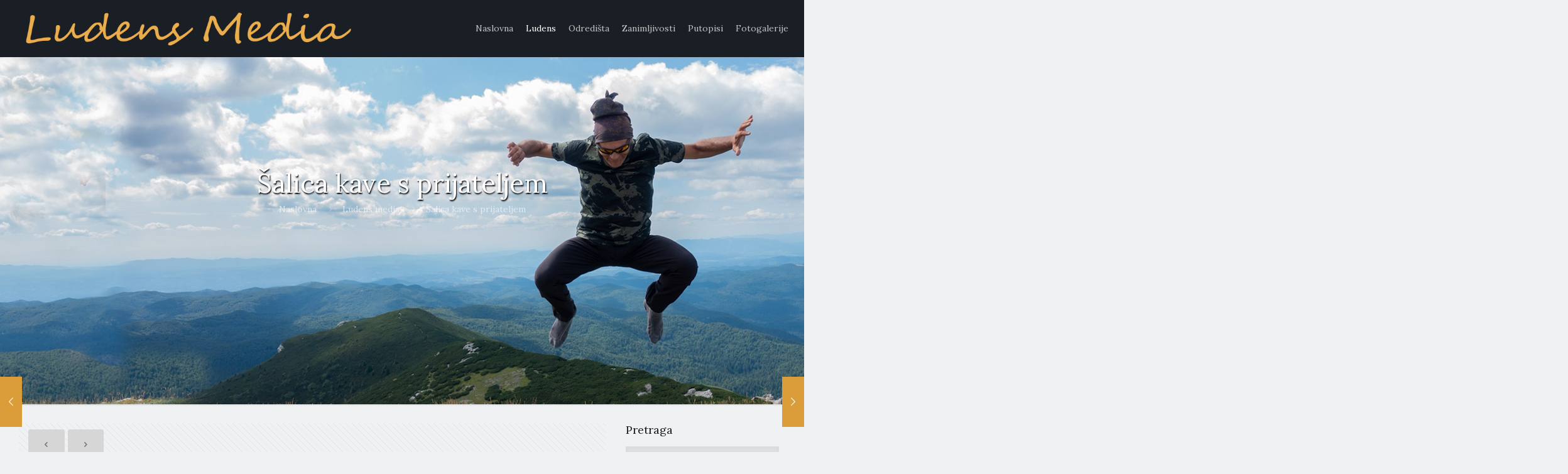

--- FILE ---
content_type: text/html
request_url: https://www.ludens.media/salica-kave-s-prijateljem/
body_size: 31426
content:
<!DOCTYPE html>
<html lang="hr" class="no-js " itemscope itemtype="https://schema.org/Article" >

<head>

<meta charset="UTF-8" />

	  <meta name='robots' content='index, follow, max-image-preview:large, max-snippet:-1, max-video-preview:-1' />
<meta name="description" content="Svijet je u oku promatrača, istražimo ga zajedno i mijenjajmo doživljaj sebe i svijeta"/>
<meta property="og:image" content="https://www.ludens.media/wp-content/uploads/2019/09/Kava.jpg"/>
<meta property="og:url" content="https://www.ludens.media/salica-kave-s-prijateljem/"/>
<meta property="og:type" content="article"/>
<meta property="og:title" content="Šalica kave s prijateljem"/>
<meta property="og:description" content="Profesor je stajao pred grupom studenata na satu filozofije i držao neke predmete iza sebe. Kada je sat počeo, bez riječi je podigao veliku, praznu teglu […]"/>
<link rel="alternate" hreflang="hr" href="https://www.ludens.media/salica-kave-s-prijateljem/"/>
<meta name="format-detection" content="telephone=no">
<meta name="viewport" content="width=device-width, initial-scale=1, maximum-scale=1" />
<link rel="shortcut icon" href="https://www.ludens.media/wp-content/uploads/2017/03/ludens-media-ikona.png" type="image/x-icon" />
<link rel="apple-touch-icon" href="https://www.ludens.media/wp-content/uploads/2017/03/ludens-media-ikona.png" />
<meta name="theme-color" content="#ffffff" media="(prefers-color-scheme: light)">
<meta name="theme-color" content="#ffffff" media="(prefers-color-scheme: dark)">

	<!-- This site is optimized with the Yoast SEO plugin v26.7 - https://yoast.com/wordpress/plugins/seo/ -->
	<title>Šalica kave s prijateljem - Ludens Media - Svijet je u oku promatrača</title>
	<meta name="description" content="Drago mi je da ste pitali. Nju sipam, da bi vam pokazao, da bez obzira koliko mislite da vam je život pun, uvijek ima prostora za šalicu kave s prijateljem" />
	<link rel="canonical" href="https://www.ludens.media/salica-kave-s-prijateljem/" />
	<meta property="og:locale" content="hr_HR" />
	<meta property="og:type" content="article" />
	<meta property="og:title" content="Šalica kave s prijateljem - Ludens Media - Svijet je u oku promatrača" />
	<meta property="og:description" content="Drago mi je da ste pitali. Nju sipam, da bi vam pokazao, da bez obzira koliko mislite da vam je život pun, uvijek ima prostora za šalicu kave s prijateljem" />
	<meta property="og:url" content="https://www.ludens.media/salica-kave-s-prijateljem/" />
	<meta property="og:site_name" content="Ludens Media - Svijet je u oku promatrača" />
	<meta property="article:published_time" content="2019-10-16T22:10:04+00:00" />
	<meta property="og:image" content="https://www.ludens.media/wp-content/uploads/2019/09/Kava.jpg" />
	<meta property="og:image:width" content="900" />
	<meta property="og:image:height" content="600" />
	<meta property="og:image:type" content="image/jpeg" />
	<meta name="author" content="Ludens Media" />
	<meta name="twitter:label1" content="Napisao/la" />
	<meta name="twitter:data1" content="Ludens Media" />
	<meta name="twitter:label2" content="Procijenjeno vrijeme čitanja" />
	<meta name="twitter:data2" content="2 minute" />
	<script type="application/ld+json" class="yoast-schema-graph">{"@context":"https://schema.org","@graph":[{"@type":"Article","@id":"https://www.ludens.media/salica-kave-s-prijateljem/#article","isPartOf":{"@id":"https://www.ludens.media/salica-kave-s-prijateljem/"},"author":{"name":"Ludens Media","@id":"https://www.ludens.media/#/schema/person/3891320b9505e3bceb17206cbf117937"},"headline":"Šalica kave s prijateljem","datePublished":"2019-10-16T22:10:04+00:00","mainEntityOfPage":{"@id":"https://www.ludens.media/salica-kave-s-prijateljem/"},"wordCount":419,"commentCount":0,"image":{"@id":"https://www.ludens.media/salica-kave-s-prijateljem/#primaryimage"},"thumbnailUrl":"https://www.ludens.media/wp-content/uploads/2019/09/Kava.jpg","keywords":["Pijesak","Profesor","Šalica kave","Studenti","Teniske loptice","Život"],"articleSection":["Ludens media"],"inLanguage":"hr","potentialAction":[{"@type":"CommentAction","name":"Comment","target":["https://www.ludens.media/salica-kave-s-prijateljem/#respond"]}]},{"@type":"WebPage","@id":"https://www.ludens.media/salica-kave-s-prijateljem/","url":"https://www.ludens.media/salica-kave-s-prijateljem/","name":"Šalica kave s prijateljem - Ludens Media - Svijet je u oku promatrača","isPartOf":{"@id":"https://www.ludens.media/#website"},"primaryImageOfPage":{"@id":"https://www.ludens.media/salica-kave-s-prijateljem/#primaryimage"},"image":{"@id":"https://www.ludens.media/salica-kave-s-prijateljem/#primaryimage"},"thumbnailUrl":"https://www.ludens.media/wp-content/uploads/2019/09/Kava.jpg","datePublished":"2019-10-16T22:10:04+00:00","author":{"@id":"https://www.ludens.media/#/schema/person/3891320b9505e3bceb17206cbf117937"},"description":"Drago mi je da ste pitali. Nju sipam, da bi vam pokazao, da bez obzira koliko mislite da vam je život pun, uvijek ima prostora za šalicu kave s prijateljem","breadcrumb":{"@id":"https://www.ludens.media/salica-kave-s-prijateljem/#breadcrumb"},"inLanguage":"hr","potentialAction":[{"@type":"ReadAction","target":["https://www.ludens.media/salica-kave-s-prijateljem/"]}]},{"@type":"ImageObject","inLanguage":"hr","@id":"https://www.ludens.media/salica-kave-s-prijateljem/#primaryimage","url":"https://www.ludens.media/wp-content/uploads/2019/09/Kava.jpg","contentUrl":"https://www.ludens.media/wp-content/uploads/2019/09/Kava.jpg","width":900,"height":600,"caption":"Kava"},{"@type":"BreadcrumbList","@id":"https://www.ludens.media/salica-kave-s-prijateljem/#breadcrumb","itemListElement":[{"@type":"ListItem","position":1,"name":"Početna stranica","item":"https://www.ludens.media/"},{"@type":"ListItem","position":2,"name":"Šalica kave s prijateljem"}]},{"@type":"WebSite","@id":"https://www.ludens.media/#website","url":"https://www.ludens.media/","name":"Ludens Media - Svijet je u oku promatrača","description":"Svijet je u oku promatrača, istražimo ga zajedno","potentialAction":[{"@type":"SearchAction","target":{"@type":"EntryPoint","urlTemplate":"https://www.ludens.media/?s={search_term_string}"},"query-input":{"@type":"PropertyValueSpecification","valueRequired":true,"valueName":"search_term_string"}}],"inLanguage":"hr"},{"@type":"Person","@id":"https://www.ludens.media/#/schema/person/3891320b9505e3bceb17206cbf117937","name":"Ludens Media","image":{"@type":"ImageObject","inLanguage":"hr","@id":"https://www.ludens.media/#/schema/person/image/","url":"https://secure.gravatar.com/avatar/ee955b1f4b9bba95371bde2d41080c9572799a5a8d4aaedcce7ed598bb348de6?s=96&r=g","contentUrl":"https://secure.gravatar.com/avatar/ee955b1f4b9bba95371bde2d41080c9572799a5a8d4aaedcce7ed598bb348de6?s=96&r=g","caption":"Ludens Media"},"sameAs":["https://www.ludens.media"],"url":"https://www.ludens.media/author/admin/"}]}</script>
	<!-- / Yoast SEO plugin. -->


<link rel='dns-prefetch' href='//fonts.googleapis.com' />
<link rel="alternate" type="application/rss+xml" title="Ludens Media - Svijet je u oku promatrača &raquo; Kanal" href="https://www.ludens.media/feed/" />
<link rel="alternate" type="application/rss+xml" title="Ludens Media - Svijet je u oku promatrača &raquo; Kanal komentara" href="https://www.ludens.media/comments/feed/" />
<link rel="alternate" type="application/rss+xml" title="Ludens Media - Svijet je u oku promatrača &raquo; Šalica kave s prijateljem Kanal komentara" href="https://www.ludens.media/salica-kave-s-prijateljem/feed/" />
<link rel="alternate" title="oEmbed (JSON)" type="application/json+oembed" href="https://www.ludens.media/wp-json/oembed/1.0/embed?url=https%3A%2F%2Fwww.ludens.media%2Fsalica-kave-s-prijateljem%2F" />
<link rel="alternate" title="oEmbed (XML)" type="text/xml+oembed" href="https://www.ludens.media/wp-json/oembed/1.0/embed?url=https%3A%2F%2Fwww.ludens.media%2Fsalica-kave-s-prijateljem%2F&#038;format=xml" />
<style id='wp-img-auto-sizes-contain-inline-css' type='text/css'>
img:is([sizes=auto i],[sizes^="auto," i]){contain-intrinsic-size:3000px 1500px}
/*# sourceURL=wp-img-auto-sizes-contain-inline-css */
</style>
<link rel='stylesheet' id='layerslider-css' href='https://www.ludens.media/wp-content/plugins/LayerSlider/assets/static/layerslider/css/layerslider.css?ver=7.1.0' type='text/css' media='all' />
<style id='wp-emoji-styles-inline-css' type='text/css'>

	img.wp-smiley, img.emoji {
		display: inline !important;
		border: none !important;
		box-shadow: none !important;
		height: 1em !important;
		width: 1em !important;
		margin: 0 0.07em !important;
		vertical-align: -0.1em !important;
		background: none !important;
		padding: 0 !important;
	}
/*# sourceURL=wp-emoji-styles-inline-css */
</style>
<link rel='stylesheet' id='wp-block-library-css' href='https://www.ludens.media/wp-includes/css/dist/block-library/style.min.css?ver=6.9' type='text/css' media='all' />
<style id='classic-theme-styles-inline-css' type='text/css'>
/*! This file is auto-generated */
.wp-block-button__link{color:#fff;background-color:#32373c;border-radius:9999px;box-shadow:none;text-decoration:none;padding:calc(.667em + 2px) calc(1.333em + 2px);font-size:1.125em}.wp-block-file__button{background:#32373c;color:#fff;text-decoration:none}
/*# sourceURL=/wp-includes/css/classic-themes.min.css */
</style>
<style id='global-styles-inline-css' type='text/css'>
:root{--wp--preset--aspect-ratio--square: 1;--wp--preset--aspect-ratio--4-3: 4/3;--wp--preset--aspect-ratio--3-4: 3/4;--wp--preset--aspect-ratio--3-2: 3/2;--wp--preset--aspect-ratio--2-3: 2/3;--wp--preset--aspect-ratio--16-9: 16/9;--wp--preset--aspect-ratio--9-16: 9/16;--wp--preset--color--black: #000000;--wp--preset--color--cyan-bluish-gray: #abb8c3;--wp--preset--color--white: #ffffff;--wp--preset--color--pale-pink: #f78da7;--wp--preset--color--vivid-red: #cf2e2e;--wp--preset--color--luminous-vivid-orange: #ff6900;--wp--preset--color--luminous-vivid-amber: #fcb900;--wp--preset--color--light-green-cyan: #7bdcb5;--wp--preset--color--vivid-green-cyan: #00d084;--wp--preset--color--pale-cyan-blue: #8ed1fc;--wp--preset--color--vivid-cyan-blue: #0693e3;--wp--preset--color--vivid-purple: #9b51e0;--wp--preset--gradient--vivid-cyan-blue-to-vivid-purple: linear-gradient(135deg,rgb(6,147,227) 0%,rgb(155,81,224) 100%);--wp--preset--gradient--light-green-cyan-to-vivid-green-cyan: linear-gradient(135deg,rgb(122,220,180) 0%,rgb(0,208,130) 100%);--wp--preset--gradient--luminous-vivid-amber-to-luminous-vivid-orange: linear-gradient(135deg,rgb(252,185,0) 0%,rgb(255,105,0) 100%);--wp--preset--gradient--luminous-vivid-orange-to-vivid-red: linear-gradient(135deg,rgb(255,105,0) 0%,rgb(207,46,46) 100%);--wp--preset--gradient--very-light-gray-to-cyan-bluish-gray: linear-gradient(135deg,rgb(238,238,238) 0%,rgb(169,184,195) 100%);--wp--preset--gradient--cool-to-warm-spectrum: linear-gradient(135deg,rgb(74,234,220) 0%,rgb(151,120,209) 20%,rgb(207,42,186) 40%,rgb(238,44,130) 60%,rgb(251,105,98) 80%,rgb(254,248,76) 100%);--wp--preset--gradient--blush-light-purple: linear-gradient(135deg,rgb(255,206,236) 0%,rgb(152,150,240) 100%);--wp--preset--gradient--blush-bordeaux: linear-gradient(135deg,rgb(254,205,165) 0%,rgb(254,45,45) 50%,rgb(107,0,62) 100%);--wp--preset--gradient--luminous-dusk: linear-gradient(135deg,rgb(255,203,112) 0%,rgb(199,81,192) 50%,rgb(65,88,208) 100%);--wp--preset--gradient--pale-ocean: linear-gradient(135deg,rgb(255,245,203) 0%,rgb(182,227,212) 50%,rgb(51,167,181) 100%);--wp--preset--gradient--electric-grass: linear-gradient(135deg,rgb(202,248,128) 0%,rgb(113,206,126) 100%);--wp--preset--gradient--midnight: linear-gradient(135deg,rgb(2,3,129) 0%,rgb(40,116,252) 100%);--wp--preset--font-size--small: 13px;--wp--preset--font-size--medium: 20px;--wp--preset--font-size--large: 36px;--wp--preset--font-size--x-large: 42px;--wp--preset--spacing--20: 0.44rem;--wp--preset--spacing--30: 0.67rem;--wp--preset--spacing--40: 1rem;--wp--preset--spacing--50: 1.5rem;--wp--preset--spacing--60: 2.25rem;--wp--preset--spacing--70: 3.38rem;--wp--preset--spacing--80: 5.06rem;--wp--preset--shadow--natural: 6px 6px 9px rgba(0, 0, 0, 0.2);--wp--preset--shadow--deep: 12px 12px 50px rgba(0, 0, 0, 0.4);--wp--preset--shadow--sharp: 6px 6px 0px rgba(0, 0, 0, 0.2);--wp--preset--shadow--outlined: 6px 6px 0px -3px rgb(255, 255, 255), 6px 6px rgb(0, 0, 0);--wp--preset--shadow--crisp: 6px 6px 0px rgb(0, 0, 0);}:where(.is-layout-flex){gap: 0.5em;}:where(.is-layout-grid){gap: 0.5em;}body .is-layout-flex{display: flex;}.is-layout-flex{flex-wrap: wrap;align-items: center;}.is-layout-flex > :is(*, div){margin: 0;}body .is-layout-grid{display: grid;}.is-layout-grid > :is(*, div){margin: 0;}:where(.wp-block-columns.is-layout-flex){gap: 2em;}:where(.wp-block-columns.is-layout-grid){gap: 2em;}:where(.wp-block-post-template.is-layout-flex){gap: 1.25em;}:where(.wp-block-post-template.is-layout-grid){gap: 1.25em;}.has-black-color{color: var(--wp--preset--color--black) !important;}.has-cyan-bluish-gray-color{color: var(--wp--preset--color--cyan-bluish-gray) !important;}.has-white-color{color: var(--wp--preset--color--white) !important;}.has-pale-pink-color{color: var(--wp--preset--color--pale-pink) !important;}.has-vivid-red-color{color: var(--wp--preset--color--vivid-red) !important;}.has-luminous-vivid-orange-color{color: var(--wp--preset--color--luminous-vivid-orange) !important;}.has-luminous-vivid-amber-color{color: var(--wp--preset--color--luminous-vivid-amber) !important;}.has-light-green-cyan-color{color: var(--wp--preset--color--light-green-cyan) !important;}.has-vivid-green-cyan-color{color: var(--wp--preset--color--vivid-green-cyan) !important;}.has-pale-cyan-blue-color{color: var(--wp--preset--color--pale-cyan-blue) !important;}.has-vivid-cyan-blue-color{color: var(--wp--preset--color--vivid-cyan-blue) !important;}.has-vivid-purple-color{color: var(--wp--preset--color--vivid-purple) !important;}.has-black-background-color{background-color: var(--wp--preset--color--black) !important;}.has-cyan-bluish-gray-background-color{background-color: var(--wp--preset--color--cyan-bluish-gray) !important;}.has-white-background-color{background-color: var(--wp--preset--color--white) !important;}.has-pale-pink-background-color{background-color: var(--wp--preset--color--pale-pink) !important;}.has-vivid-red-background-color{background-color: var(--wp--preset--color--vivid-red) !important;}.has-luminous-vivid-orange-background-color{background-color: var(--wp--preset--color--luminous-vivid-orange) !important;}.has-luminous-vivid-amber-background-color{background-color: var(--wp--preset--color--luminous-vivid-amber) !important;}.has-light-green-cyan-background-color{background-color: var(--wp--preset--color--light-green-cyan) !important;}.has-vivid-green-cyan-background-color{background-color: var(--wp--preset--color--vivid-green-cyan) !important;}.has-pale-cyan-blue-background-color{background-color: var(--wp--preset--color--pale-cyan-blue) !important;}.has-vivid-cyan-blue-background-color{background-color: var(--wp--preset--color--vivid-cyan-blue) !important;}.has-vivid-purple-background-color{background-color: var(--wp--preset--color--vivid-purple) !important;}.has-black-border-color{border-color: var(--wp--preset--color--black) !important;}.has-cyan-bluish-gray-border-color{border-color: var(--wp--preset--color--cyan-bluish-gray) !important;}.has-white-border-color{border-color: var(--wp--preset--color--white) !important;}.has-pale-pink-border-color{border-color: var(--wp--preset--color--pale-pink) !important;}.has-vivid-red-border-color{border-color: var(--wp--preset--color--vivid-red) !important;}.has-luminous-vivid-orange-border-color{border-color: var(--wp--preset--color--luminous-vivid-orange) !important;}.has-luminous-vivid-amber-border-color{border-color: var(--wp--preset--color--luminous-vivid-amber) !important;}.has-light-green-cyan-border-color{border-color: var(--wp--preset--color--light-green-cyan) !important;}.has-vivid-green-cyan-border-color{border-color: var(--wp--preset--color--vivid-green-cyan) !important;}.has-pale-cyan-blue-border-color{border-color: var(--wp--preset--color--pale-cyan-blue) !important;}.has-vivid-cyan-blue-border-color{border-color: var(--wp--preset--color--vivid-cyan-blue) !important;}.has-vivid-purple-border-color{border-color: var(--wp--preset--color--vivid-purple) !important;}.has-vivid-cyan-blue-to-vivid-purple-gradient-background{background: var(--wp--preset--gradient--vivid-cyan-blue-to-vivid-purple) !important;}.has-light-green-cyan-to-vivid-green-cyan-gradient-background{background: var(--wp--preset--gradient--light-green-cyan-to-vivid-green-cyan) !important;}.has-luminous-vivid-amber-to-luminous-vivid-orange-gradient-background{background: var(--wp--preset--gradient--luminous-vivid-amber-to-luminous-vivid-orange) !important;}.has-luminous-vivid-orange-to-vivid-red-gradient-background{background: var(--wp--preset--gradient--luminous-vivid-orange-to-vivid-red) !important;}.has-very-light-gray-to-cyan-bluish-gray-gradient-background{background: var(--wp--preset--gradient--very-light-gray-to-cyan-bluish-gray) !important;}.has-cool-to-warm-spectrum-gradient-background{background: var(--wp--preset--gradient--cool-to-warm-spectrum) !important;}.has-blush-light-purple-gradient-background{background: var(--wp--preset--gradient--blush-light-purple) !important;}.has-blush-bordeaux-gradient-background{background: var(--wp--preset--gradient--blush-bordeaux) !important;}.has-luminous-dusk-gradient-background{background: var(--wp--preset--gradient--luminous-dusk) !important;}.has-pale-ocean-gradient-background{background: var(--wp--preset--gradient--pale-ocean) !important;}.has-electric-grass-gradient-background{background: var(--wp--preset--gradient--electric-grass) !important;}.has-midnight-gradient-background{background: var(--wp--preset--gradient--midnight) !important;}.has-small-font-size{font-size: var(--wp--preset--font-size--small) !important;}.has-medium-font-size{font-size: var(--wp--preset--font-size--medium) !important;}.has-large-font-size{font-size: var(--wp--preset--font-size--large) !important;}.has-x-large-font-size{font-size: var(--wp--preset--font-size--x-large) !important;}
:where(.wp-block-post-template.is-layout-flex){gap: 1.25em;}:where(.wp-block-post-template.is-layout-grid){gap: 1.25em;}
:where(.wp-block-term-template.is-layout-flex){gap: 1.25em;}:where(.wp-block-term-template.is-layout-grid){gap: 1.25em;}
:where(.wp-block-columns.is-layout-flex){gap: 2em;}:where(.wp-block-columns.is-layout-grid){gap: 2em;}
:root :where(.wp-block-pullquote){font-size: 1.5em;line-height: 1.6;}
/*# sourceURL=global-styles-inline-css */
</style>
<link rel='stylesheet' id='cptch_stylesheet-css' href='https://www.ludens.media/wp-content/plugins/captcha/css/front_end_style.css?ver=4.4.5' type='text/css' media='all' />
<link rel='stylesheet' id='dashicons-css' href='https://www.ludens.media/wp-includes/css/dashicons.min.css?ver=6.9' type='text/css' media='all' />
<link rel='stylesheet' id='cptch_mobile_style-css' href='https://www.ludens.media/wp-content/plugins/captcha/css/mobile_style.css?ver=4.4.5' type='text/css' media='all' />
<link rel='stylesheet' id='contact-form-7-css' href='https://www.ludens.media/wp-content/plugins/contact-form-7/includes/css/styles.css?ver=6.1.4' type='text/css' media='all' />
<link rel='stylesheet' id='video-central-player-style-css' href='https://www.ludens.media/wp-content/plugins/video-central/assets/frontend/css/video-js.css?ver=1.3.0' type='text/css' media='all' />
<link rel='stylesheet' id='video-central-grid-css' href='https://www.ludens.media/wp-content/plugins/video-central/templates/default/css/grid.css?ver=1.3.0' type='text/css' media='screen' />
<link rel='stylesheet' id='video-central-style-css' href='https://www.ludens.media/wp-content/plugins/video-central/templates/default/css/style.css?ver=1.3.0' type='text/css' media='screen' />
<link rel='stylesheet' id='video-central-font-awesome-css' href='https://www.ludens.media/wp-content/plugins/video-central/templates/default/css/font-awesome.css?ver=1.3.0' type='text/css' media='screen' />
<link rel='stylesheet' id='wp-lightbox-2.min.css-css' href='https://www.ludens.media/wp-content/plugins/wp-lightbox-2/styles/lightbox.min.css?ver=1.3.4' type='text/css' media='all' />
<link rel='stylesheet' id='sidebar-login-css' href='https://www.ludens.media/wp-content/plugins/sidebar-login/build/sidebar-login.css?ver=1611000165' type='text/css' media='all' />
<link rel='stylesheet' id='mfn-be-css' href='https://www.ludens.media/wp-content/themes/betheme/css/be.css?ver=28.2.1' type='text/css' media='all' />
<link rel='stylesheet' id='mfn-animations-css' href='https://www.ludens.media/wp-content/themes/betheme/assets/animations/animations.min.css?ver=28.2.1' type='text/css' media='all' />
<link rel='stylesheet' id='mfn-font-awesome-css' href='https://www.ludens.media/wp-content/themes/betheme/fonts/fontawesome/fontawesome.css?ver=28.2.1' type='text/css' media='all' />
<link rel='stylesheet' id='mfn-responsive-css' href='https://www.ludens.media/wp-content/themes/betheme/css/responsive.css?ver=28.2.1' type='text/css' media='all' />
<link crossorigin="anonymous" rel='stylesheet' id='mfn-fonts-css' href='https://fonts.googleapis.com/css?family=Lora%3A1%2C300%2C400%2C400italic%2C700%2C700italic&#038;display=swap&#038;ver=6.9' type='text/css' media='all' />
<style id='mfn-dynamic-inline-css' type='text/css'>
body:not(.template-slider) #Header_wrapper{background-image:url(https://www.ludens.media/wp-content/uploads/2021/11/ludens-media-header.jpg)}
html{background-color:#f0f1f2}#Wrapper,#Content,.mfn-popup .mfn-popup-content,.mfn-off-canvas-sidebar .mfn-off-canvas-content-wrapper,.mfn-cart-holder,.mfn-header-login,#Top_bar .search_wrapper,#Top_bar .top_bar_right .mfn-live-search-box,.column_livesearch .mfn-live-search-wrapper,.column_livesearch .mfn-live-search-box{background-color:#f0f1f2}.layout-boxed.mfn-bebuilder-header.mfn-ui #Wrapper .mfn-only-sample-content{background-color:#f0f1f2}body:not(.template-slider) #Header{min-height:0px}body.header-below:not(.template-slider) #Header{padding-top:0px}#Subheader{padding:180px 0 100px}#Footer .widgets_wrapper{padding:40px 0 30px}.has-search-overlay.search-overlay-opened #search-overlay{background-color:rgba(0,0,0,0.6)}.elementor-page.elementor-default #Content .the_content .section_wrapper{max-width:100%}.elementor-page.elementor-default #Content .section.the_content{width:100%}.elementor-page.elementor-default #Content .section_wrapper .the_content_wrapper{margin-left:0;margin-right:0;width:100%}body,span.date_label,.timeline_items li h3 span,input[type="date"],input[type="text"],input[type="password"],input[type="tel"],input[type="email"],input[type="url"],textarea,select,.offer_li .title h3,.mfn-menu-item-megamenu{font-family:"Lora",-apple-system,BlinkMacSystemFont,"Segoe UI",Roboto,Oxygen-Sans,Ubuntu,Cantarell,"Helvetica Neue",sans-serif}.lead,.big{font-family:"Lora",-apple-system,BlinkMacSystemFont,"Segoe UI",Roboto,Oxygen-Sans,Ubuntu,Cantarell,"Helvetica Neue",sans-serif}#menu > ul > li > a,#overlay-menu ul li a{font-family:"Lora",-apple-system,BlinkMacSystemFont,"Segoe UI",Roboto,Oxygen-Sans,Ubuntu,Cantarell,"Helvetica Neue",sans-serif}#Subheader .title{font-family:"Lora",-apple-system,BlinkMacSystemFont,"Segoe UI",Roboto,Oxygen-Sans,Ubuntu,Cantarell,"Helvetica Neue",sans-serif}h1,h2,h3,h4,.text-logo #logo{font-family:"Lora",-apple-system,BlinkMacSystemFont,"Segoe UI",Roboto,Oxygen-Sans,Ubuntu,Cantarell,"Helvetica Neue",sans-serif}h5,h6{font-family:"Lora",-apple-system,BlinkMacSystemFont,"Segoe UI",Roboto,Oxygen-Sans,Ubuntu,Cantarell,"Helvetica Neue",sans-serif}blockquote{font-family:"Lora",-apple-system,BlinkMacSystemFont,"Segoe UI",Roboto,Oxygen-Sans,Ubuntu,Cantarell,"Helvetica Neue",sans-serif}.chart_box .chart .num,.counter .desc_wrapper .number-wrapper,.how_it_works .image .number,.pricing-box .plan-header .price,.quick_fact .number-wrapper,.woocommerce .product div.entry-summary .price{font-family:"Lora",-apple-system,BlinkMacSystemFont,"Segoe UI",Roboto,Oxygen-Sans,Ubuntu,Cantarell,"Helvetica Neue",sans-serif}body,.mfn-menu-item-megamenu{font-size:14px;line-height:21px;font-weight:400;letter-spacing:0px}.lead,.big{font-size:17px;line-height:30px;font-weight:400;letter-spacing:0px}#menu > ul > li > a,#overlay-menu ul li a{font-size:18px;font-weight:400;letter-spacing:0px}#overlay-menu ul li a{line-height:27px}#Subheader .title{font-size:42px;line-height:42px;font-weight:400;letter-spacing:0px}h1,.text-logo #logo{font-size:70px;line-height:70px;font-weight:400;letter-spacing:0px}h2{font-size:24px;line-height:24px;font-weight:400;letter-spacing:1px}h3,.woocommerce ul.products li.product h3,.woocommerce #customer_login h2{font-size:42px;line-height:44px;font-weight:400;letter-spacing:0px}h4,.woocommerce .woocommerce-order-details__title,.woocommerce .wc-bacs-bank-details-heading,.woocommerce .woocommerce-customer-details h2{font-size:30px;line-height:34px;font-weight:400;letter-spacing:0px}h5{font-size:17px;line-height:21px;font-weight:400;letter-spacing:0px}h6{font-size:14px;line-height:19px;font-weight:400;letter-spacing:0px}#Intro .intro-title{font-size:70px;line-height:70px;font-weight:400;letter-spacing:0px}@media only screen and (min-width:768px) and (max-width:959px){body,.mfn-menu-item-megamenu{font-size:13px;line-height:19px;font-weight:400;letter-spacing:0px}.lead,.big{font-size:14px;line-height:26px;font-weight:400;letter-spacing:0px}#menu > ul > li > a,#overlay-menu ul li a{font-size:15px;font-weight:400;letter-spacing:0px}#overlay-menu ul li a{line-height:22.5px}#Subheader .title{font-size:36px;line-height:36px;font-weight:400;letter-spacing:0px}h1,.text-logo #logo{font-size:60px;line-height:60px;font-weight:400;letter-spacing:0px}h2{font-size:20px;line-height:20px;font-weight:400;letter-spacing:1px}h3,.woocommerce ul.products li.product h3,.woocommerce #customer_login h2{font-size:36px;line-height:37px;font-weight:400;letter-spacing:0px}h4,.woocommerce .woocommerce-order-details__title,.woocommerce .wc-bacs-bank-details-heading,.woocommerce .woocommerce-customer-details h2{font-size:26px;line-height:29px;font-weight:400;letter-spacing:0px}h5{font-size:14px;line-height:19px;font-weight:400;letter-spacing:0px}h6{font-size:13px;line-height:19px;font-weight:400;letter-spacing:0px}#Intro .intro-title{font-size:60px;line-height:60px;font-weight:400;letter-spacing:0px}blockquote{font-size:15px}.chart_box .chart .num{font-size:45px;line-height:45px}.counter .desc_wrapper .number-wrapper{font-size:45px;line-height:45px}.counter .desc_wrapper .title{font-size:14px;line-height:18px}.faq .question .title{font-size:14px}.fancy_heading .title{font-size:38px;line-height:38px}.offer .offer_li .desc_wrapper .title h3{font-size:32px;line-height:32px}.offer_thumb_ul li.offer_thumb_li .desc_wrapper .title h3{font-size:32px;line-height:32px}.pricing-box .plan-header h2{font-size:27px;line-height:27px}.pricing-box .plan-header .price > span{font-size:40px;line-height:40px}.pricing-box .plan-header .price sup.currency{font-size:18px;line-height:18px}.pricing-box .plan-header .price sup.period{font-size:14px;line-height:14px}.quick_fact .number-wrapper{font-size:80px;line-height:80px}.trailer_box .desc h2{font-size:27px;line-height:27px}.widget > h3{font-size:17px;line-height:20px}}@media only screen and (min-width:480px) and (max-width:767px){body,.mfn-menu-item-megamenu{font-size:13px;line-height:19px;font-weight:400;letter-spacing:0px}.lead,.big{font-size:13px;line-height:23px;font-weight:400;letter-spacing:0px}#menu > ul > li > a,#overlay-menu ul li a{font-size:14px;font-weight:400;letter-spacing:0px}#overlay-menu ul li a{line-height:21px}#Subheader .title{font-size:32px;line-height:32px;font-weight:400;letter-spacing:0px}h1,.text-logo #logo{font-size:53px;line-height:53px;font-weight:400;letter-spacing:0px}h2{font-size:18px;line-height:19px;font-weight:400;letter-spacing:1px}h3,.woocommerce ul.products li.product h3,.woocommerce #customer_login h2{font-size:32px;line-height:33px;font-weight:400;letter-spacing:0px}h4,.woocommerce .woocommerce-order-details__title,.woocommerce .wc-bacs-bank-details-heading,.woocommerce .woocommerce-customer-details h2{font-size:23px;line-height:26px;font-weight:400;letter-spacing:0px}h5{font-size:13px;line-height:19px;font-weight:400;letter-spacing:0px}h6{font-size:13px;line-height:19px;font-weight:400;letter-spacing:0px}#Intro .intro-title{font-size:53px;line-height:53px;font-weight:400;letter-spacing:0px}blockquote{font-size:14px}.chart_box .chart .num{font-size:40px;line-height:40px}.counter .desc_wrapper .number-wrapper{font-size:40px;line-height:40px}.counter .desc_wrapper .title{font-size:13px;line-height:16px}.faq .question .title{font-size:13px}.fancy_heading .title{font-size:34px;line-height:34px}.offer .offer_li .desc_wrapper .title h3{font-size:28px;line-height:28px}.offer_thumb_ul li.offer_thumb_li .desc_wrapper .title h3{font-size:28px;line-height:28px}.pricing-box .plan-header h2{font-size:24px;line-height:24px}.pricing-box .plan-header .price > span{font-size:34px;line-height:34px}.pricing-box .plan-header .price sup.currency{font-size:16px;line-height:16px}.pricing-box .plan-header .price sup.period{font-size:13px;line-height:13px}.quick_fact .number-wrapper{font-size:70px;line-height:70px}.trailer_box .desc h2{font-size:24px;line-height:24px}.widget > h3{font-size:16px;line-height:19px}}@media only screen and (max-width:479px){body,.mfn-menu-item-megamenu{font-size:13px;line-height:19px;font-weight:400;letter-spacing:0px}.lead,.big{font-size:13px;line-height:19px;font-weight:400;letter-spacing:0px}#menu > ul > li > a,#overlay-menu ul li a{font-size:13px;font-weight:400;letter-spacing:0px}#overlay-menu ul li a{line-height:19.5px}#Subheader .title{font-size:25px;line-height:25px;font-weight:400;letter-spacing:0px}h1,.text-logo #logo{font-size:42px;line-height:42px;font-weight:400;letter-spacing:0px}h2{font-size:14px;line-height:19px;font-weight:400;letter-spacing:1px}h3,.woocommerce ul.products li.product h3,.woocommerce #customer_login h2{font-size:25px;line-height:26px;font-weight:400;letter-spacing:0px}h4,.woocommerce .woocommerce-order-details__title,.woocommerce .wc-bacs-bank-details-heading,.woocommerce .woocommerce-customer-details h2{font-size:18px;line-height:20px;font-weight:400;letter-spacing:0px}h5{font-size:13px;line-height:19px;font-weight:400;letter-spacing:0px}h6{font-size:13px;line-height:19px;font-weight:400;letter-spacing:0px}#Intro .intro-title{font-size:42px;line-height:42px;font-weight:400;letter-spacing:0px}blockquote{font-size:13px}.chart_box .chart .num{font-size:35px;line-height:35px}.counter .desc_wrapper .number-wrapper{font-size:35px;line-height:35px}.counter .desc_wrapper .title{font-size:13px;line-height:26px}.faq .question .title{font-size:13px}.fancy_heading .title{font-size:30px;line-height:30px}.offer .offer_li .desc_wrapper .title h3{font-size:26px;line-height:26px}.offer_thumb_ul li.offer_thumb_li .desc_wrapper .title h3{font-size:26px;line-height:26px}.pricing-box .plan-header h2{font-size:21px;line-height:21px}.pricing-box .plan-header .price > span{font-size:32px;line-height:32px}.pricing-box .plan-header .price sup.currency{font-size:14px;line-height:14px}.pricing-box .plan-header .price sup.period{font-size:13px;line-height:13px}.quick_fact .number-wrapper{font-size:60px;line-height:60px}.trailer_box .desc h2{font-size:21px;line-height:21px}.widget > h3{font-size:15px;line-height:18px}}.with_aside .sidebar.columns{width:23%}.with_aside .sections_group{width:77%}.aside_both .sidebar.columns{width:18%}.aside_both .sidebar.sidebar-1{margin-left:-82%}.aside_both .sections_group{width:64%;margin-left:18%}@media only screen and (min-width:1240px){#Wrapper,.with_aside .content_wrapper{max-width:1240px}body.layout-boxed.mfn-header-scrolled .mfn-header-tmpl.mfn-sticky-layout-width{max-width:1240px;left:0;right:0;margin-left:auto;margin-right:auto}body.layout-boxed:not(.mfn-header-scrolled) .mfn-header-tmpl.mfn-header-layout-width,body.layout-boxed .mfn-header-tmpl.mfn-header-layout-width:not(.mfn-hasSticky){max-width:1240px;left:0;right:0;margin-left:auto;margin-right:auto}body.layout-boxed.mfn-bebuilder-header.mfn-ui .mfn-only-sample-content{max-width:1240px;margin-left:auto;margin-right:auto}.section_wrapper,.container{max-width:1220px}.layout-boxed.header-boxed #Top_bar.is-sticky{max-width:1240px}}@media only screen and (max-width:767px){#Wrapper{max-width:calc(100% - 67px)}.content_wrapper .section_wrapper,.container,.four.columns .widget-area{max-width:550px !important;padding-left:33px;padding-right:33px}}body{--mfn-button-font-family:inherit;--mfn-button-font-size:14px;--mfn-button-font-weight:400;--mfn-button-font-style:inherit;--mfn-button-letter-spacing:0px;--mfn-button-padding:16px 20px 16px 20px;--mfn-button-border-width:0;--mfn-button-border-radius:;--mfn-button-gap:10px;--mfn-button-transition:0.2s;--mfn-button-color:#747474;--mfn-button-color-hover:#747474;--mfn-button-bg:#d6d6d6;--mfn-button-bg-hover:#c9c9c9;--mfn-button-border-color:transparent;--mfn-button-border-color-hover:transparent;--mfn-button-icon-color:#747474;--mfn-button-icon-color-hover:#747474;--mfn-button-box-shadow:unset;--mfn-button-theme-color:#ffffff;--mfn-button-theme-color-hover:#ffffff;--mfn-button-theme-bg:#db9d3a;--mfn-button-theme-bg-hover:#ce902d;--mfn-button-theme-border-color:transparent;--mfn-button-theme-border-color-hover:transparent;--mfn-button-theme-icon-color:#ffffff;--mfn-button-theme-icon-color-hover:#ffffff;--mfn-button-theme-box-shadow:unset;--mfn-button-shop-color:#ffffff;--mfn-button-shop-color-hover:#ffffff;--mfn-button-shop-bg:#db9d3a;--mfn-button-shop-bg-hover:#ce902d;--mfn-button-shop-border-color:transparent;--mfn-button-shop-border-color-hover:transparent;--mfn-button-shop-icon-color:#626262;--mfn-button-shop-icon-color-hover:#626262;--mfn-button-shop-box-shadow:unset;--mfn-button-action-color:#ffffff;--mfn-button-action-color-hover:#ffffff;--mfn-button-action-bg:#0089f7;--mfn-button-action-bg-hover:#007cea;--mfn-button-action-border-color:transparent;--mfn-button-action-border-color-hover:transparent;--mfn-button-action-icon-color:#ffffff;--mfn-button-action-icon-color-hover:#ffffff;--mfn-button-action-box-shadow:unset;--mfn-product-list-gallery-slider-arrow-bg:#ffffff;--mfn-product-list-gallery-slider-arrow-bg-hover:#ffffff;--mfn-product-list-gallery-slider-arrow-color:#000000;--mfn-product-list-gallery-slider-arrow-color-hover:#000000;--mfn-product-list-gallery-slider-dots-bg:rgba(0,0,0,0.3);--mfn-product-list-gallery-slider-dots-bg-active:#000000;--mfn-product-list-gallery-slider-padination-bg:transparent;--mfn-product-list-gallery-slider-dots-size:8px;--mfn-product-list-gallery-slider-nav-border-radius:0px;--mfn-product-list-gallery-slider-nav-offset:0px;--mfn-product-list-gallery-slider-dots-gap:5px}@media only screen and (max-width:959px){body{}}@media only screen and (max-width:768px){body{}}.mfn-cookies,.mfn-cookies-reopen{--mfn-gdpr2-container-text-color:#626262;--mfn-gdpr2-container-strong-color:#07070a;--mfn-gdpr2-container-bg:#ffffff;--mfn-gdpr2-container-overlay:rgba(25,37,48,0.6);--mfn-gdpr2-details-box-bg:#fbfbfb;--mfn-gdpr2-details-switch-bg:#00032a;--mfn-gdpr2-details-switch-bg-active:#5acb65;--mfn-gdpr2-tabs-text-color:#07070a;--mfn-gdpr2-tabs-text-color-active:#0089f7;--mfn-gdpr2-tabs-border:rgba(8,8,14,0.1);--mfn-gdpr2-buttons-box-bg:#fbfbfb;--mfn-gdpr2-reopen-background:#ffffff;--mfn-gdpr2-reopen-color:#222222;--mfn-gdpr2-reopen-box-shadow:0 15px 30px 0 rgba(1,7,39,.13)}#Top_bar #logo,.header-fixed #Top_bar #logo,.header-plain #Top_bar #logo,.header-transparent #Top_bar #logo{height:60px;line-height:60px;padding:15px 0}.logo-overflow #Top_bar:not(.is-sticky) .logo{height:90px}#Top_bar .menu > li > a{padding:15px 0}.menu-highlight:not(.header-creative) #Top_bar .menu > li > a{margin:20px 0}.header-plain:not(.menu-highlight) #Top_bar .menu > li > a span:not(.description){line-height:90px}.header-fixed #Top_bar .menu > li > a{padding:30px 0}@media only screen and (max-width:767px){.mobile-header-mini #Top_bar #logo{height:50px!important;line-height:50px!important;margin:5px 0}}#Top_bar #logo img.svg{width:100px}.image_frame,.wp-caption{border-width:0px}.alert{border-radius:0px}#Top_bar .top_bar_right .top-bar-right-input input{width:200px}.mfn-live-search-box .mfn-live-search-list{max-height:300px}#Side_slide{right:-250px;width:250px}#Side_slide.left{left:-250px}.blog-teaser li .desc-wrapper .desc{background-position-y:-1px}.mfn-free-delivery-info{--mfn-free-delivery-bar:#db9d3a;--mfn-free-delivery-bg:rgba(0,0,0,0.1);--mfn-free-delivery-achieved:#db9d3a}#back_to_top i{color:#65666C}.mfn-product-list-gallery-slider .mfn-product-list-gallery-slider-arrow{display:flex}@media only screen and ( max-width:767px ){}@media only screen and (min-width:1240px){body:not(.header-simple) #Top_bar #menu{display:block!important}.tr-menu #Top_bar #menu{background:none!important}#Top_bar .menu > li > ul.mfn-megamenu > li{float:left}#Top_bar .menu > li > ul.mfn-megamenu > li.mfn-megamenu-cols-1{width:100%}#Top_bar .menu > li > ul.mfn-megamenu > li.mfn-megamenu-cols-2{width:50%}#Top_bar .menu > li > ul.mfn-megamenu > li.mfn-megamenu-cols-3{width:33.33%}#Top_bar .menu > li > ul.mfn-megamenu > li.mfn-megamenu-cols-4{width:25%}#Top_bar .menu > li > ul.mfn-megamenu > li.mfn-megamenu-cols-5{width:20%}#Top_bar .menu > li > ul.mfn-megamenu > li.mfn-megamenu-cols-6{width:16.66%}#Top_bar .menu > li > ul.mfn-megamenu > li > ul{display:block!important;position:inherit;left:auto;top:auto;border-width:0 1px 0 0}#Top_bar .menu > li > ul.mfn-megamenu > li:last-child > ul{border:0}#Top_bar .menu > li > ul.mfn-megamenu > li > ul li{width:auto}#Top_bar .menu > li > ul.mfn-megamenu a.mfn-megamenu-title{text-transform:uppercase;font-weight:400;background:none}#Top_bar .menu > li > ul.mfn-megamenu a .menu-arrow{display:none}.menuo-right #Top_bar .menu > li > ul.mfn-megamenu{left:0;width:98%!important;margin:0 1%;padding:20px 0}.menuo-right #Top_bar .menu > li > ul.mfn-megamenu-bg{box-sizing:border-box}#Top_bar .menu > li > ul.mfn-megamenu-bg{padding:20px 166px 20px 20px;background-repeat:no-repeat;background-position:right bottom}.rtl #Top_bar .menu > li > ul.mfn-megamenu-bg{padding-left:166px;padding-right:20px;background-position:left bottom}#Top_bar .menu > li > ul.mfn-megamenu-bg > li{background:none}#Top_bar .menu > li > ul.mfn-megamenu-bg > li a{border:none}#Top_bar .menu > li > ul.mfn-megamenu-bg > li > ul{background:none!important;-webkit-box-shadow:0 0 0 0;-moz-box-shadow:0 0 0 0;box-shadow:0 0 0 0}.mm-vertical #Top_bar .container{position:relative}.mm-vertical #Top_bar .top_bar_left{position:static}.mm-vertical #Top_bar .menu > li ul{box-shadow:0 0 0 0 transparent!important;background-image:none}.mm-vertical #Top_bar .menu > li > ul.mfn-megamenu{padding:20px 0}.mm-vertical.header-plain #Top_bar .menu > li > ul.mfn-megamenu{width:100%!important;margin:0}.mm-vertical #Top_bar .menu > li > ul.mfn-megamenu > li{display:table-cell;float:none!important;width:10%;padding:0 15px;border-right:1px solid rgba(0,0,0,0.05)}.mm-vertical #Top_bar .menu > li > ul.mfn-megamenu > li:last-child{border-right-width:0}.mm-vertical #Top_bar .menu > li > ul.mfn-megamenu > li.hide-border{border-right-width:0}.mm-vertical #Top_bar .menu > li > ul.mfn-megamenu > li a{border-bottom-width:0;padding:9px 15px;line-height:120%}.mm-vertical #Top_bar .menu > li > ul.mfn-megamenu a.mfn-megamenu-title{font-weight:700}.rtl .mm-vertical #Top_bar .menu > li > ul.mfn-megamenu > li:first-child{border-right-width:0}.rtl .mm-vertical #Top_bar .menu > li > ul.mfn-megamenu > li:last-child{border-right-width:1px}body.header-shop #Top_bar #menu{display:flex!important;background-color:transparent}.header-shop #Top_bar.is-sticky .top_bar_row_second{display:none}.header-plain:not(.menuo-right) #Header .top_bar_left{width:auto!important}.header-stack.header-center #Top_bar #menu{display:inline-block!important}.header-simple #Top_bar #menu{display:none;height:auto;width:300px;bottom:auto;top:100%;right:1px;position:absolute;margin:0}.header-simple #Header a.responsive-menu-toggle{display:block;right:10px}.header-simple #Top_bar #menu > ul{width:100%;float:left}.header-simple #Top_bar #menu ul li{width:100%;padding-bottom:0;border-right:0;position:relative}.header-simple #Top_bar #menu ul li a{padding:0 20px;margin:0;display:block;height:auto;line-height:normal;border:none}.header-simple #Top_bar #menu ul li a:not(.menu-toggle):after{display:none}.header-simple #Top_bar #menu ul li a span{border:none;line-height:44px;display:inline;padding:0}.header-simple #Top_bar #menu ul li.submenu .menu-toggle{display:block;position:absolute;right:0;top:0;width:44px;height:44px;line-height:44px;font-size:30px;font-weight:300;text-align:center;cursor:pointer;color:#444;opacity:0.33;transform:unset}.header-simple #Top_bar #menu ul li.submenu .menu-toggle:after{content:"+";position:static}.header-simple #Top_bar #menu ul li.hover > .menu-toggle:after{content:"-"}.header-simple #Top_bar #menu ul li.hover a{border-bottom:0}.header-simple #Top_bar #menu ul.mfn-megamenu li .menu-toggle{display:none}.header-simple #Top_bar #menu ul li ul{position:relative!important;left:0!important;top:0;padding:0;margin:0!important;width:auto!important;background-image:none}.header-simple #Top_bar #menu ul li ul li{width:100%!important;display:block;padding:0}.header-simple #Top_bar #menu ul li ul li a{padding:0 20px 0 30px}.header-simple #Top_bar #menu ul li ul li a .menu-arrow{display:none}.header-simple #Top_bar #menu ul li ul li a span{padding:0}.header-simple #Top_bar #menu ul li ul li a span:after{display:none!important}.header-simple #Top_bar .menu > li > ul.mfn-megamenu a.mfn-megamenu-title{text-transform:uppercase;font-weight:400}.header-simple #Top_bar .menu > li > ul.mfn-megamenu > li > ul{display:block!important;position:inherit;left:auto;top:auto}.header-simple #Top_bar #menu ul li ul li ul{border-left:0!important;padding:0;top:0}.header-simple #Top_bar #menu ul li ul li ul li a{padding:0 20px 0 40px}.rtl.header-simple #Top_bar #menu{left:1px;right:auto}.rtl.header-simple #Top_bar a.responsive-menu-toggle{left:10px;right:auto}.rtl.header-simple #Top_bar #menu ul li.submenu .menu-toggle{left:0;right:auto}.rtl.header-simple #Top_bar #menu ul li ul{left:auto!important;right:0!important}.rtl.header-simple #Top_bar #menu ul li ul li a{padding:0 30px 0 20px}.rtl.header-simple #Top_bar #menu ul li ul li ul li a{padding:0 40px 0 20px}.menu-highlight #Top_bar .menu > li{margin:0 2px}.menu-highlight:not(.header-creative) #Top_bar .menu > li > a{padding:0;-webkit-border-radius:5px;border-radius:5px}.menu-highlight #Top_bar .menu > li > a:after{display:none}.menu-highlight #Top_bar .menu > li > a span:not(.description){line-height:50px}.menu-highlight #Top_bar .menu > li > a span.description{display:none}.menu-highlight.header-stack #Top_bar .menu > li > a{margin:10px 0!important}.menu-highlight.header-stack #Top_bar .menu > li > a span:not(.description){line-height:40px}.menu-highlight.header-simple #Top_bar #menu ul li,.menu-highlight.header-creative #Top_bar #menu ul li{margin:0}.menu-highlight.header-simple #Top_bar #menu ul li > a,.menu-highlight.header-creative #Top_bar #menu ul li > a{-webkit-border-radius:0;border-radius:0}.menu-highlight:not(.header-fixed):not(.header-simple) #Top_bar.is-sticky .menu > li > a{margin:10px 0!important;padding:5px 0!important}.menu-highlight:not(.header-fixed):not(.header-simple) #Top_bar.is-sticky .menu > li > a span{line-height:30px!important}.header-modern.menu-highlight.menuo-right .menu_wrapper{margin-right:20px}.menu-line-below #Top_bar .menu > li > a:not(.menu-toggle):after{top:auto;bottom:-4px}.menu-line-below #Top_bar.is-sticky .menu > li > a:not(.menu-toggle):after{top:auto;bottom:-4px}.menu-line-below-80 #Top_bar:not(.is-sticky) .menu > li > a:not(.menu-toggle):after{height:4px;left:10%;top:50%;margin-top:20px;width:80%}.menu-line-below-80-1 #Top_bar:not(.is-sticky) .menu > li > a:not(.menu-toggle):after{height:1px;left:10%;top:50%;margin-top:20px;width:80%}.menu-link-color #Top_bar .menu > li > a:not(.menu-toggle):after{display:none!important}.menu-arrow-top #Top_bar .menu > li > a:after{background:none repeat scroll 0 0 rgba(0,0,0,0)!important;border-color:#ccc transparent transparent;border-style:solid;border-width:7px 7px 0;display:block;height:0;left:50%;margin-left:-7px;top:0!important;width:0}.menu-arrow-top #Top_bar.is-sticky .menu > li > a:after{top:0!important}.menu-arrow-bottom #Top_bar .menu > li > a:after{background:none!important;border-color:transparent transparent #ccc;border-style:solid;border-width:0 7px 7px;display:block;height:0;left:50%;margin-left:-7px;top:auto;bottom:0;width:0}.menu-arrow-bottom #Top_bar.is-sticky .menu > li > a:after{top:auto;bottom:0}.menuo-no-borders #Top_bar .menu > li > a span{border-width:0!important}.menuo-no-borders #Header_creative #Top_bar .menu > li > a span{border-bottom-width:0}.menuo-no-borders.header-plain #Top_bar a#header_cart,.menuo-no-borders.header-plain #Top_bar a#search_button,.menuo-no-borders.header-plain #Top_bar .wpml-languages,.menuo-no-borders.header-plain #Top_bar a.action_button{border-width:0}.menuo-right #Top_bar .menu_wrapper{float:right}.menuo-right.header-stack:not(.header-center) #Top_bar .menu_wrapper{margin-right:150px}body.header-creative{padding-left:50px}body.header-creative.header-open{padding-left:250px}body.error404,body.under-construction,body.elementor-maintenance-mode,body.template-blank,body.under-construction.header-rtl.header-creative.header-open{padding-left:0!important;padding-right:0!important}.header-creative.footer-fixed #Footer,.header-creative.footer-sliding #Footer,.header-creative.footer-stick #Footer.is-sticky{box-sizing:border-box;padding-left:50px}.header-open.footer-fixed #Footer,.header-open.footer-sliding #Footer,.header-creative.footer-stick #Footer.is-sticky{padding-left:250px}.header-rtl.header-creative.footer-fixed #Footer,.header-rtl.header-creative.footer-sliding #Footer,.header-rtl.header-creative.footer-stick #Footer.is-sticky{padding-left:0;padding-right:50px}.header-rtl.header-open.footer-fixed #Footer,.header-rtl.header-open.footer-sliding #Footer,.header-rtl.header-creative.footer-stick #Footer.is-sticky{padding-right:250px}#Header_creative{background-color:#fff;position:fixed;width:250px;height:100%;left:-200px;top:0;z-index:9002;-webkit-box-shadow:2px 0 4px 2px rgba(0,0,0,.15);box-shadow:2px 0 4px 2px rgba(0,0,0,.15)}#Header_creative .container{width:100%}#Header_creative .creative-wrapper{opacity:0;margin-right:50px}#Header_creative a.creative-menu-toggle{display:block;width:34px;height:34px;line-height:34px;font-size:22px;text-align:center;position:absolute;top:10px;right:8px;border-radius:3px}.admin-bar #Header_creative a.creative-menu-toggle{top:42px}#Header_creative #Top_bar{position:static;width:100%}#Header_creative #Top_bar .top_bar_left{width:100%!important;float:none}#Header_creative #Top_bar .logo{float:none;text-align:center;margin:15px 0}#Header_creative #Top_bar #menu{background-color:transparent}#Header_creative #Top_bar .menu_wrapper{float:none;margin:0 0 30px}#Header_creative #Top_bar .menu > li{width:100%;float:none;position:relative}#Header_creative #Top_bar .menu > li > a{padding:0;text-align:center}#Header_creative #Top_bar .menu > li > a:after{display:none}#Header_creative #Top_bar .menu > li > a span{border-right:0;border-bottom-width:1px;line-height:38px}#Header_creative #Top_bar .menu li ul{left:100%;right:auto;top:0;box-shadow:2px 2px 2px 0 rgba(0,0,0,0.03);-webkit-box-shadow:2px 2px 2px 0 rgba(0,0,0,0.03)}#Header_creative #Top_bar .menu > li > ul.mfn-megamenu{margin:0;width:700px!important}#Header_creative #Top_bar .menu > li > ul.mfn-megamenu > li > ul{left:0}#Header_creative #Top_bar .menu li ul li a{padding-top:9px;padding-bottom:8px}#Header_creative #Top_bar .menu li ul li ul{top:0}#Header_creative #Top_bar .menu > li > a span.description{display:block;font-size:13px;line-height:28px!important;clear:both}.menuo-arrows #Top_bar .menu > li.submenu > a > span:after{content:unset!important}#Header_creative #Top_bar .top_bar_right{width:100%!important;float:left;height:auto;margin-bottom:35px;text-align:center;padding:0 20px;top:0;-webkit-box-sizing:border-box;-moz-box-sizing:border-box;box-sizing:border-box}#Header_creative #Top_bar .top_bar_right:before{content:none}#Header_creative #Top_bar .top_bar_right .top_bar_right_wrapper{flex-wrap:wrap;justify-content:center}#Header_creative #Top_bar .top_bar_right .top-bar-right-icon,#Header_creative #Top_bar .top_bar_right .wpml-languages,#Header_creative #Top_bar .top_bar_right .top-bar-right-button,#Header_creative #Top_bar .top_bar_right .top-bar-right-input{min-height:30px;margin:5px}#Header_creative #Top_bar .search_wrapper{left:100%;top:auto}#Header_creative #Top_bar .banner_wrapper{display:block;text-align:center}#Header_creative #Top_bar .banner_wrapper img{max-width:100%;height:auto;display:inline-block}#Header_creative #Action_bar{display:none;position:absolute;bottom:0;top:auto;clear:both;padding:0 20px;box-sizing:border-box}#Header_creative #Action_bar .contact_details{width:100%;text-align:center;margin-bottom:20px}#Header_creative #Action_bar .contact_details li{padding:0}#Header_creative #Action_bar .social{float:none;text-align:center;padding:5px 0 15px}#Header_creative #Action_bar .social li{margin-bottom:2px}#Header_creative #Action_bar .social-menu{float:none;text-align:center}#Header_creative #Action_bar .social-menu li{border-color:rgba(0,0,0,.1)}#Header_creative .social li a{color:rgba(0,0,0,.5)}#Header_creative .social li a:hover{color:#000}#Header_creative .creative-social{position:absolute;bottom:10px;right:0;width:50px}#Header_creative .creative-social li{display:block;float:none;width:100%;text-align:center;margin-bottom:5px}.header-creative .fixed-nav.fixed-nav-prev{margin-left:50px}.header-creative.header-open .fixed-nav.fixed-nav-prev{margin-left:250px}.menuo-last #Header_creative #Top_bar .menu li.last ul{top:auto;bottom:0}.header-open #Header_creative{left:0}.header-open #Header_creative .creative-wrapper{opacity:1;margin:0!important}.header-open #Header_creative .creative-menu-toggle,.header-open #Header_creative .creative-social{display:none}.header-open #Header_creative #Action_bar{display:block}body.header-rtl.header-creative{padding-left:0;padding-right:50px}.header-rtl #Header_creative{left:auto;right:-200px}.header-rtl #Header_creative .creative-wrapper{margin-left:50px;margin-right:0}.header-rtl #Header_creative a.creative-menu-toggle{left:8px;right:auto}.header-rtl #Header_creative .creative-social{left:0;right:auto}.header-rtl #Footer #back_to_top.sticky{right:125px}.header-rtl #popup_contact{right:70px}.header-rtl #Header_creative #Top_bar .menu li ul{left:auto;right:100%}.header-rtl #Header_creative #Top_bar .search_wrapper{left:auto;right:100%}.header-rtl .fixed-nav.fixed-nav-prev{margin-left:0!important}.header-rtl .fixed-nav.fixed-nav-next{margin-right:50px}body.header-rtl.header-creative.header-open{padding-left:0;padding-right:250px!important}.header-rtl.header-open #Header_creative{left:auto;right:0}.header-rtl.header-open #Footer #back_to_top.sticky{right:325px}.header-rtl.header-open #popup_contact{right:270px}.header-rtl.header-open .fixed-nav.fixed-nav-next{margin-right:250px}#Header_creative.active{left:-1px}.header-rtl #Header_creative.active{left:auto;right:-1px}#Header_creative.active .creative-wrapper{opacity:1;margin:0}.header-creative .vc_row[data-vc-full-width]{padding-left:50px}.header-creative.header-open .vc_row[data-vc-full-width]{padding-left:250px}.header-open .vc_parallax .vc_parallax-inner{left:auto;width:calc(100% - 250px)}.header-open.header-rtl .vc_parallax .vc_parallax-inner{left:0;right:auto}#Header_creative.scroll{height:100%;overflow-y:auto}#Header_creative.scroll:not(.dropdown) .menu li ul{display:none!important}#Header_creative.scroll #Action_bar{position:static}#Header_creative.dropdown{outline:none}#Header_creative.dropdown #Top_bar .menu_wrapper{float:left;width:100%}#Header_creative.dropdown #Top_bar #menu ul li{position:relative;float:left}#Header_creative.dropdown #Top_bar #menu ul li a:not(.menu-toggle):after{display:none}#Header_creative.dropdown #Top_bar #menu ul li a span{line-height:38px;padding:0}#Header_creative.dropdown #Top_bar #menu ul li.submenu .menu-toggle{display:block;position:absolute;right:0;top:0;width:38px;height:38px;line-height:38px;font-size:26px;font-weight:300;text-align:center;cursor:pointer;color:#444;opacity:0.33;z-index:203}#Header_creative.dropdown #Top_bar #menu ul li.submenu .menu-toggle:after{content:"+";position:static}#Header_creative.dropdown #Top_bar #menu ul li.hover > .menu-toggle:after{content:"-"}#Header_creative.dropdown #Top_bar #menu ul.sub-menu li:not(:last-of-type) a{border-bottom:0}#Header_creative.dropdown #Top_bar #menu ul.mfn-megamenu li .menu-toggle{display:none}#Header_creative.dropdown #Top_bar #menu ul li ul{position:relative!important;left:0!important;top:0;padding:0;margin-left:0!important;width:auto!important;background-image:none}#Header_creative.dropdown #Top_bar #menu ul li ul li{width:100%!important}#Header_creative.dropdown #Top_bar #menu ul li ul li a{padding:0 10px;text-align:center}#Header_creative.dropdown #Top_bar #menu ul li ul li a .menu-arrow{display:none}#Header_creative.dropdown #Top_bar #menu ul li ul li a span{padding:0}#Header_creative.dropdown #Top_bar #menu ul li ul li a span:after{display:none!important}#Header_creative.dropdown #Top_bar .menu > li > ul.mfn-megamenu a.mfn-megamenu-title{text-transform:uppercase;font-weight:400}#Header_creative.dropdown #Top_bar .menu > li > ul.mfn-megamenu > li > ul{display:block!important;position:inherit;left:auto;top:auto}#Header_creative.dropdown #Top_bar #menu ul li ul li ul{border-left:0!important;padding:0;top:0}#Header_creative{transition:left .5s ease-in-out,right .5s ease-in-out}#Header_creative .creative-wrapper{transition:opacity .5s ease-in-out,margin 0s ease-in-out .5s}#Header_creative.active .creative-wrapper{transition:opacity .5s ease-in-out,margin 0s ease-in-out}}@media only screen and (min-width:1240px){#Top_bar.is-sticky{position:fixed!important;width:100%;left:0;top:-60px;height:60px;z-index:701;background:#fff;opacity:.97;-webkit-box-shadow:0 2px 5px 0 rgba(0,0,0,0.1);-moz-box-shadow:0 2px 5px 0 rgba(0,0,0,0.1);box-shadow:0 2px 5px 0 rgba(0,0,0,0.1)}.layout-boxed.header-boxed #Top_bar.is-sticky{left:50%;-webkit-transform:translateX(-50%);transform:translateX(-50%)}#Top_bar.is-sticky .top_bar_left,#Top_bar.is-sticky .top_bar_right,#Top_bar.is-sticky .top_bar_right:before{background:none;box-shadow:unset}#Top_bar.is-sticky .logo{width:auto;margin:0 30px 0 20px;padding:0}#Top_bar.is-sticky #logo,#Top_bar.is-sticky .custom-logo-link{padding:5px 0!important;height:50px!important;line-height:50px!important}.logo-no-sticky-padding #Top_bar.is-sticky #logo{height:60px!important;line-height:60px!important}#Top_bar.is-sticky #logo img.logo-main{display:none}#Top_bar.is-sticky #logo img.logo-sticky{display:inline;max-height:35px}.logo-sticky-width-auto #Top_bar.is-sticky #logo img.logo-sticky{width:auto}#Top_bar.is-sticky .menu_wrapper{clear:none}#Top_bar.is-sticky .menu_wrapper .menu > li > a{padding:15px 0}#Top_bar.is-sticky .menu > li > a,#Top_bar.is-sticky .menu > li > a span{line-height:30px}#Top_bar.is-sticky .menu > li > a:after{top:auto;bottom:-4px}#Top_bar.is-sticky .menu > li > a span.description{display:none}#Top_bar.is-sticky .secondary_menu_wrapper,#Top_bar.is-sticky .banner_wrapper{display:none}.header-overlay #Top_bar.is-sticky{display:none}.sticky-dark #Top_bar.is-sticky,.sticky-dark #Top_bar.is-sticky #menu{background:rgba(0,0,0,.8)}.sticky-dark #Top_bar.is-sticky .menu > li:not(.current-menu-item) > a{color:#fff}.sticky-dark #Top_bar.is-sticky .top_bar_right .top-bar-right-icon{color:rgba(255,255,255,.9)}.sticky-dark #Top_bar.is-sticky .top_bar_right .top-bar-right-icon svg .path{stroke:rgba(255,255,255,.9)}.sticky-dark #Top_bar.is-sticky .wpml-languages a.active,.sticky-dark #Top_bar.is-sticky .wpml-languages ul.wpml-lang-dropdown{background:rgba(0,0,0,0.1);border-color:rgba(0,0,0,0.1)}.sticky-white #Top_bar.is-sticky,.sticky-white #Top_bar.is-sticky #menu{background:rgba(255,255,255,.8)}.sticky-white #Top_bar.is-sticky .menu > li:not(.current-menu-item) > a{color:#222}.sticky-white #Top_bar.is-sticky .top_bar_right .top-bar-right-icon{color:rgba(0,0,0,.8)}.sticky-white #Top_bar.is-sticky .top_bar_right .top-bar-right-icon svg .path{stroke:rgba(0,0,0,.8)}.sticky-white #Top_bar.is-sticky .wpml-languages a.active,.sticky-white #Top_bar.is-sticky .wpml-languages ul.wpml-lang-dropdown{background:rgba(255,255,255,0.1);border-color:rgba(0,0,0,0.1)}}@media only screen and (min-width:768px) and (max-width:1240px){.header_placeholder{height:0!important}}@media only screen and (max-width:1239px){#Top_bar #menu{display:none;height:auto;width:300px;bottom:auto;top:100%;right:1px;position:absolute;margin:0}#Top_bar a.responsive-menu-toggle{display:block}#Top_bar #menu > ul{width:100%;float:left}#Top_bar #menu ul li{width:100%;padding-bottom:0;border-right:0;position:relative}#Top_bar #menu ul li a{padding:0 25px;margin:0;display:block;height:auto;line-height:normal;border:none}#Top_bar #menu ul li a:not(.menu-toggle):after{display:none}#Top_bar #menu ul li a span{border:none;line-height:44px;display:inline;padding:0}#Top_bar #menu ul li a span.description{margin:0 0 0 5px}#Top_bar #menu ul li.submenu .menu-toggle{display:block;position:absolute;right:15px;top:0;width:44px;height:44px;line-height:44px;font-size:30px;font-weight:300;text-align:center;cursor:pointer;color:#444;opacity:0.33;transform:unset}#Top_bar #menu ul li.submenu .menu-toggle:after{content:"+";position:static}#Top_bar #menu ul li.hover > .menu-toggle:after{content:"-"}#Top_bar #menu ul li.hover a{border-bottom:0}#Top_bar #menu ul li a span:after{display:none!important}#Top_bar #menu ul.mfn-megamenu li .menu-toggle{display:none}.menuo-arrows.keyboard-support #Top_bar .menu > li.submenu > a:not(.menu-toggle):after,.menuo-arrows:not(.keyboard-support) #Top_bar .menu > li.submenu > a:not(.menu-toggle)::after{display:none !important}#Top_bar #menu ul li ul{position:relative!important;left:0!important;top:0;padding:0;margin-left:0!important;width:auto!important;background-image:none!important;box-shadow:0 0 0 0 transparent!important;-webkit-box-shadow:0 0 0 0 transparent!important}#Top_bar #menu ul li ul li{width:100%!important}#Top_bar #menu ul li ul li a{padding:0 20px 0 35px}#Top_bar #menu ul li ul li a .menu-arrow{display:none}#Top_bar #menu ul li ul li a span{padding:0}#Top_bar #menu ul li ul li a span:after{display:none!important}#Top_bar .menu > li > ul.mfn-megamenu a.mfn-megamenu-title{text-transform:uppercase;font-weight:400}#Top_bar .menu > li > ul.mfn-megamenu > li > ul{display:block!important;position:inherit;left:auto;top:auto}#Top_bar #menu ul li ul li ul{border-left:0!important;padding:0;top:0}#Top_bar #menu ul li ul li ul li a{padding:0 20px 0 45px}#Header #menu > ul > li.current-menu-item > a,#Header #menu > ul > li.current_page_item > a,#Header #menu > ul > li.current-menu-parent > a,#Header #menu > ul > li.current-page-parent > a,#Header #menu > ul > li.current-menu-ancestor > a,#Header #menu > ul > li.current_page_ancestor > a{background:rgba(0,0,0,.02)}.rtl #Top_bar #menu{left:1px;right:auto}.rtl #Top_bar a.responsive-menu-toggle{left:20px;right:auto}.rtl #Top_bar #menu ul li.submenu .menu-toggle{left:15px;right:auto;border-left:none;border-right:1px solid #eee;transform:unset}.rtl #Top_bar #menu ul li ul{left:auto!important;right:0!important}.rtl #Top_bar #menu ul li ul li a{padding:0 30px 0 20px}.rtl #Top_bar #menu ul li ul li ul li a{padding:0 40px 0 20px}.header-stack .menu_wrapper a.responsive-menu-toggle{position:static!important;margin:11px 0!important}.header-stack .menu_wrapper #menu{left:0;right:auto}.rtl.header-stack #Top_bar #menu{left:auto;right:0}.admin-bar #Header_creative{top:32px}.header-creative.layout-boxed{padding-top:85px}.header-creative.layout-full-width #Wrapper{padding-top:60px}#Header_creative{position:fixed;width:100%;left:0!important;top:0;z-index:1001}#Header_creative .creative-wrapper{display:block!important;opacity:1!important}#Header_creative .creative-menu-toggle,#Header_creative .creative-social{display:none!important;opacity:1!important}#Header_creative #Top_bar{position:static;width:100%}#Header_creative #Top_bar .one{display:flex}#Header_creative #Top_bar #logo,#Header_creative #Top_bar .custom-logo-link{height:50px;line-height:50px;padding:5px 0}#Header_creative #Top_bar #logo img.logo-sticky{max-height:40px!important}#Header_creative #logo img.logo-main{display:none}#Header_creative #logo img.logo-sticky{display:inline-block}.logo-no-sticky-padding #Header_creative #Top_bar #logo{height:60px;line-height:60px;padding:0}.logo-no-sticky-padding #Header_creative #Top_bar #logo img.logo-sticky{max-height:60px!important}#Header_creative #Action_bar{display:none}#Header_creative #Top_bar .top_bar_right:before{content:none}#Header_creative.scroll{overflow:visible!important}}body{--mfn-clients-tiles-hover:#db9d3a;--mfn-icon-box-icon:#db9d3a;--mfn-section-tabber-nav-active-color:#db9d3a;--mfn-sliding-box-bg:#db9d3a;--mfn-woo-body-color:#595959;--mfn-woo-heading-color:#595959;--mfn-woo-themecolor:#db9d3a;--mfn-woo-bg-themecolor:#db9d3a;--mfn-woo-border-themecolor:#db9d3a}#Header_wrapper,#Intro{background-color:#dddcd1}#Subheader{background-color:rgba(247,247,247,0)}.header-classic #Action_bar,.header-fixed #Action_bar,.header-plain #Action_bar,.header-split #Action_bar,.header-shop #Action_bar,.header-shop-split #Action_bar,.header-stack #Action_bar{background-color:#2C2C2C}#Sliding-top{background-color:#191f25}#Sliding-top a.sliding-top-control{border-right-color:#191f25}#Sliding-top.st-center a.sliding-top-control,#Sliding-top.st-left a.sliding-top-control{border-top-color:#191f25}#Footer{background-color:#191f25}.grid .post-item,.masonry:not(.tiles) .post-item,.photo2 .post .post-desc-wrapper{background-color:transparent}.portfolio_group .portfolio-item .desc{background-color:transparent}.woocommerce ul.products li.product,.shop_slider .shop_slider_ul .shop_slider_li .item_wrapper .desc{background-color:transparent} body,ul.timeline_items,.icon_box a .desc,.icon_box a:hover .desc,.feature_list ul li a,.list_item a,.list_item a:hover,.widget_recent_entries ul li a,.flat_box a,.flat_box a:hover,.story_box .desc,.content_slider.carousel  ul li a .title,.content_slider.flat.description ul li .desc,.content_slider.flat.description ul li a .desc,.post-nav.minimal a i,.mfn-marquee-text .mfn-marquee-item-label{color:#595959}.lead{color:#2e2e2e}.post-nav.minimal a svg{fill:#595959}.themecolor,.opening_hours .opening_hours_wrapper li span,.fancy_heading_icon .icon_top,.fancy_heading_arrows .icon-right-dir,.fancy_heading_arrows .icon-left-dir,.fancy_heading_line .title,.button-love a.mfn-love,.format-link .post-title .icon-link,.pager-single > span,.pager-single a:hover,.widget_meta ul,.widget_pages ul,.widget_rss ul,.widget_mfn_recent_comments ul li:after,.widget_archive ul,.widget_recent_comments ul li:after,.widget_nav_menu ul,.woocommerce ul.products li.product .price,.shop_slider .shop_slider_ul .item_wrapper .price,.woocommerce-page ul.products li.product .price,.widget_price_filter .price_label .from,.widget_price_filter .price_label .to,.woocommerce ul.product_list_widget li .quantity .amount,.woocommerce .product div.entry-summary .price,.woocommerce .product .woocommerce-variation-price .price,.woocommerce .star-rating span,#Error_404 .error_pic i,.style-simple #Filters .filters_wrapper ul li a:hover,.style-simple #Filters .filters_wrapper ul li.current-cat a,.style-simple .quick_fact .title,.mfn-cart-holder .mfn-ch-content .mfn-ch-product .woocommerce-Price-amount,.woocommerce .comment-form-rating p.stars a:before,.wishlist .wishlist-row .price,.search-results .search-item .post-product-price,.progress_icons.transparent .progress_icon.themebg{color:#db9d3a}.mfn-wish-button.loved:not(.link) .path{fill:#db9d3a;stroke:#db9d3a}.themebg,#comments .commentlist > li .reply a.comment-reply-link,#Filters .filters_wrapper ul li a:hover,#Filters .filters_wrapper ul li.current-cat a,.fixed-nav .arrow,.offer_thumb .slider_pagination a:before,.offer_thumb .slider_pagination a.selected:after,.pager .pages a:hover,.pager .pages a.active,.pager .pages span.page-numbers.current,.pager-single span:after,.portfolio_group.exposure .portfolio-item .desc-inner .line,.Recent_posts ul li .desc:after,.Recent_posts ul li .photo .c,.slider_pagination a.selected,.slider_pagination .slick-active a,.slider_pagination a.selected:after,.slider_pagination .slick-active a:after,.testimonials_slider .slider_images,.testimonials_slider .slider_images a:after,.testimonials_slider .slider_images:before,#Top_bar .header-cart-count,#Top_bar .header-wishlist-count,.mfn-footer-stickymenu ul li a .header-wishlist-count,.mfn-footer-stickymenu ul li a .header-cart-count,.widget_categories ul,.widget_mfn_menu ul li a:hover,.widget_mfn_menu ul li.current-menu-item:not(.current-menu-ancestor) > a,.widget_mfn_menu ul li.current_page_item:not(.current_page_ancestor) > a,.widget_product_categories ul,.widget_recent_entries ul li:after,.woocommerce-account table.my_account_orders .order-number a,.woocommerce-MyAccount-navigation ul li.is-active a,.style-simple .accordion .question:after,.style-simple .faq .question:after,.style-simple .icon_box .desc_wrapper .title:before,.style-simple #Filters .filters_wrapper ul li a:after,.style-simple .trailer_box:hover .desc,.tp-bullets.simplebullets.round .bullet.selected,.tp-bullets.simplebullets.round .bullet.selected:after,.tparrows.default,.tp-bullets.tp-thumbs .bullet.selected:after{background-color:#db9d3a}.Latest_news ul li .photo,.Recent_posts.blog_news ul li .photo,.style-simple .opening_hours .opening_hours_wrapper li label,.style-simple .timeline_items li:hover h3,.style-simple .timeline_items li:nth-child(even):hover h3,.style-simple .timeline_items li:hover .desc,.style-simple .timeline_items li:nth-child(even):hover,.style-simple .offer_thumb .slider_pagination a.selected{border-color:#db9d3a}a{color:#db9d3a}a:hover{color:#c08424}*::-moz-selection{background-color:#0089F7;color:white}*::selection{background-color:#0089F7;color:white}.blockquote p.author span,.counter .desc_wrapper .title,.article_box .desc_wrapper p,.team .desc_wrapper p.subtitle,.pricing-box .plan-header p.subtitle,.pricing-box .plan-header .price sup.period,.chart_box p,.fancy_heading .inside,.fancy_heading_line .slogan,.post-meta,.post-meta a,.post-footer,.post-footer a span.label,.pager .pages a,.button-love a .label,.pager-single a,#comments .commentlist > li .comment-author .says,.fixed-nav .desc .date,.filters_buttons li.label,.Recent_posts ul li a .desc .date,.widget_recent_entries ul li .post-date,.tp_recent_tweets .twitter_time,.widget_price_filter .price_label,.shop-filters .woocommerce-result-count,.woocommerce ul.product_list_widget li .quantity,.widget_shopping_cart ul.product_list_widget li dl,.product_meta .posted_in,.woocommerce .shop_table .product-name .variation > dd,.shipping-calculator-button:after,.shop_slider .shop_slider_ul .item_wrapper .price del,.woocommerce .product .entry-summary .woocommerce-product-rating .woocommerce-review-link,.woocommerce .product.style-default .entry-summary .product_meta .tagged_as,.woocommerce .tagged_as,.wishlist .sku_wrapper,.woocommerce .column_product_rating .woocommerce-review-link,.woocommerce #reviews #comments ol.commentlist li .comment-text p.meta .woocommerce-review__verified,.woocommerce #reviews #comments ol.commentlist li .comment-text p.meta .woocommerce-review__dash,.woocommerce #reviews #comments ol.commentlist li .comment-text p.meta .woocommerce-review__published-date,.testimonials_slider .testimonials_slider_ul li .author span,.testimonials_slider .testimonials_slider_ul li .author span a,.Latest_news ul li .desc_footer,.share-simple-wrapper .icons a{color:#a8a8a8}h1,h1 a,h1 a:hover,.text-logo #logo{color:#181e22}h2,h2 a,h2 a:hover{color:#181e22}h3,h3 a,h3 a:hover{color:#181e22}h4,h4 a,h4 a:hover,.style-simple .sliding_box .desc_wrapper h4{color:#181e22}h5,h5 a,h5 a:hover{color:#181e22}h6,h6 a,h6 a:hover,a.content_link .title{color:#181e22}.woocommerce #customer_login h2{color:#181e22} .woocommerce .woocommerce-order-details__title,.woocommerce .wc-bacs-bank-details-heading,.woocommerce .woocommerce-customer-details h2,.woocommerce #respond .comment-reply-title,.woocommerce #reviews #comments ol.commentlist li .comment-text p.meta .woocommerce-review__author{color:#181e22} .dropcap,.highlight:not(.highlight_image){background-color:#db9d3a}a.mfn-link{color:#656B6F}a.mfn-link-2 span,a:hover.mfn-link-2 span:before,a.hover.mfn-link-2 span:before,a.mfn-link-5 span,a.mfn-link-8:after,a.mfn-link-8:before{background:#db9d3a}a:hover.mfn-link{color:#db9d3a}a.mfn-link-2 span:before,a:hover.mfn-link-4:before,a:hover.mfn-link-4:after,a.hover.mfn-link-4:before,a.hover.mfn-link-4:after,a.mfn-link-5:before,a.mfn-link-7:after,a.mfn-link-7:before{background:#c08424}a.mfn-link-6:before{border-bottom-color:#c08424}a.mfn-link svg .path{stroke:#db9d3a}.column_column ul,.column_column ol,.the_content_wrapper:not(.is-elementor) ul,.the_content_wrapper:not(.is-elementor) ol{color:#737E86}hr.hr_color,.hr_color hr,.hr_dots span{color:#db9d3a;background:#db9d3a}.hr_zigzag i{color:#db9d3a}.highlight-left:after,.highlight-right:after{background:#db9d3a}@media only screen and (max-width:767px){.highlight-left .wrap:first-child,.highlight-right .wrap:last-child{background:#db9d3a}}#Header .top_bar_left,.header-classic #Top_bar,.header-plain #Top_bar,.header-stack #Top_bar,.header-split #Top_bar,.header-shop #Top_bar,.header-shop-split #Top_bar,.header-fixed #Top_bar,.header-below #Top_bar,#Header_creative,#Top_bar #menu,.sticky-tb-color #Top_bar.is-sticky{background-color:#191f25}#Top_bar .wpml-languages a.active,#Top_bar .wpml-languages ul.wpml-lang-dropdown{background-color:#191f25}#Top_bar .top_bar_right:before{background-color:#e3e3e3}#Header .top_bar_right{background-color:#f5f5f5}#Top_bar .top_bar_right .top-bar-right-icon,#Top_bar .top_bar_right .top-bar-right-icon svg .path{color:#444444;stroke:#444444}#Top_bar .menu > li > a,#Top_bar #menu ul li.submenu .menu-toggle{color:#c1c1c1}#Top_bar .menu > li.current-menu-item > a,#Top_bar .menu > li.current_page_item > a,#Top_bar .menu > li.current-menu-parent > a,#Top_bar .menu > li.current-page-parent > a,#Top_bar .menu > li.current-menu-ancestor > a,#Top_bar .menu > li.current-page-ancestor > a,#Top_bar .menu > li.current_page_ancestor > a,#Top_bar .menu > li.hover > a{color:#ffffff}#Top_bar .menu > li a:not(.menu-toggle):after{background:#ffffff}.menuo-arrows #Top_bar .menu > li.submenu > a > span:not(.description)::after{border-top-color:#c1c1c1}#Top_bar .menu > li.current-menu-item.submenu > a > span:not(.description)::after,#Top_bar .menu > li.current_page_item.submenu > a > span:not(.description)::after,#Top_bar .menu > li.current-menu-parent.submenu > a > span:not(.description)::after,#Top_bar .menu > li.current-page-parent.submenu > a > span:not(.description)::after,#Top_bar .menu > li.current-menu-ancestor.submenu > a > span:not(.description)::after,#Top_bar .menu > li.current-page-ancestor.submenu > a > span:not(.description)::after,#Top_bar .menu > li.current_page_ancestor.submenu > a > span:not(.description)::after,#Top_bar .menu > li.hover.submenu > a > span:not(.description)::after{border-top-color:#ffffff}.menu-highlight #Top_bar #menu > ul > li.current-menu-item > a,.menu-highlight #Top_bar #menu > ul > li.current_page_item > a,.menu-highlight #Top_bar #menu > ul > li.current-menu-parent > a,.menu-highlight #Top_bar #menu > ul > li.current-page-parent > a,.menu-highlight #Top_bar #menu > ul > li.current-menu-ancestor > a,.menu-highlight #Top_bar #menu > ul > li.current-page-ancestor > a,.menu-highlight #Top_bar #menu > ul > li.current_page_ancestor > a,.menu-highlight #Top_bar #menu > ul > li.hover > a{background:#b2b2b2}.menu-arrow-bottom #Top_bar .menu > li > a:after{border-bottom-color:#ffffff}.menu-arrow-top #Top_bar .menu > li > a:after{border-top-color:#ffffff}.header-plain #Top_bar .menu > li.current-menu-item > a,.header-plain #Top_bar .menu > li.current_page_item > a,.header-plain #Top_bar .menu > li.current-menu-parent > a,.header-plain #Top_bar .menu > li.current-page-parent > a,.header-plain #Top_bar .menu > li.current-menu-ancestor > a,.header-plain #Top_bar .menu > li.current-page-ancestor > a,.header-plain #Top_bar .menu > li.current_page_ancestor > a,.header-plain #Top_bar .menu > li.hover > a,.header-plain #Top_bar .wpml-languages:hover,.header-plain #Top_bar .wpml-languages ul.wpml-lang-dropdown{background:#b2b2b2;color:#ffffff}.header-plain #Top_bar .top_bar_right .top-bar-right-icon:hover{background:#b2b2b2}.header-plain #Top_bar,.header-plain #Top_bar .menu > li > a span:not(.description),.header-plain #Top_bar .top_bar_right .top-bar-right-icon,.header-plain #Top_bar .top_bar_right .top-bar-right-button,.header-plain #Top_bar .top_bar_right .top-bar-right-input,.header-plain #Top_bar .wpml-languages{border-color:#f2f2f2}#Top_bar .menu > li ul{background-color:#F2F2F2}#Top_bar .menu > li ul li a{color:#5f5f5f}#Top_bar .menu > li ul li a:hover,#Top_bar .menu > li ul li.hover > a{color:#2e2e2e}.overlay-menu-toggle{color:#db9d3a !important;background:transparent}#Overlay{background:rgba(219,157,58,0.95)}#overlay-menu ul li a,.header-overlay .overlay-menu-toggle.focus{color:#ffffff}#overlay-menu ul li.current-menu-item > a,#overlay-menu ul li.current_page_item > a,#overlay-menu ul li.current-menu-parent > a,#overlay-menu ul li.current-page-parent > a,#overlay-menu ul li.current-menu-ancestor > a,#overlay-menu ul li.current-page-ancestor > a,#overlay-menu ul li.current_page_ancestor > a{color:#B1DCFB}#Top_bar .responsive-menu-toggle,#Header_creative .creative-menu-toggle,#Header_creative .responsive-menu-toggle{color:#db9d3a;background:transparent}.mfn-footer-stickymenu{background-color:#191f25}.mfn-footer-stickymenu ul li a,.mfn-footer-stickymenu ul li a .path{color:#444444;stroke:#444444}#Side_slide{background-color:#191919;border-color:#191919}#Side_slide,#Side_slide #menu ul li.submenu .menu-toggle,#Side_slide .search-wrapper input.field,#Side_slide a:not(.button){color:#A6A6A6}#Side_slide .extras .extras-wrapper a svg .path{stroke:#A6A6A6}#Side_slide #menu ul li.hover > .menu-toggle,#Side_slide a.active,#Side_slide a:not(.button):hover{color:#FFFFFF}#Side_slide .extras .extras-wrapper a:hover svg .path{stroke:#FFFFFF}#Side_slide #menu ul li.current-menu-item > a,#Side_slide #menu ul li.current_page_item > a,#Side_slide #menu ul li.current-menu-parent > a,#Side_slide #menu ul li.current-page-parent > a,#Side_slide #menu ul li.current-menu-ancestor > a,#Side_slide #menu ul li.current-page-ancestor > a,#Side_slide #menu ul li.current_page_ancestor > a,#Side_slide #menu ul li.hover > a,#Side_slide #menu ul li:hover > a{color:#FFFFFF}#Action_bar .contact_details{color:#bbbbbb}#Action_bar .contact_details a{color:#006edf}#Action_bar .contact_details a:hover{color:#0089f7}#Action_bar .social li a,#Header_creative .social li a,#Action_bar:not(.creative) .social-menu a{color:#bbbbbb}#Action_bar .social li a:hover,#Header_creative .social li a:hover,#Action_bar:not(.creative) .social-menu a:hover{color:#FFFFFF}#Subheader .title{color:#ffffff}#Subheader ul.breadcrumbs li,#Subheader ul.breadcrumbs li a{color:rgba(255,255,255,0.6)}.mfn-footer,.mfn-footer .widget_recent_entries ul li a{color:#cccccc}.mfn-footer a:not(.button,.icon_bar,.mfn-btn,.mfn-option-btn){color:#909CA9}.mfn-footer a:not(.button,.icon_bar,.mfn-btn,.mfn-option-btn):hover{color:#AFBAC5}.mfn-footer h1,.mfn-footer h1 a,.mfn-footer h1 a:hover,.mfn-footer h2,.mfn-footer h2 a,.mfn-footer h2 a:hover,.mfn-footer h3,.mfn-footer h3 a,.mfn-footer h3 a:hover,.mfn-footer h4,.mfn-footer h4 a,.mfn-footer h4 a:hover,.mfn-footer h5,.mfn-footer h5 a,.mfn-footer h5 a:hover,.mfn-footer h6,.mfn-footer h6 a,.mfn-footer h6 a:hover{color:#ffffff}.mfn-footer .themecolor,.mfn-footer .widget_meta ul,.mfn-footer .widget_pages ul,.mfn-footer .widget_rss ul,.mfn-footer .widget_mfn_recent_comments ul li:after,.mfn-footer .widget_archive ul,.mfn-footer .widget_recent_comments ul li:after,.mfn-footer .widget_nav_menu ul,.mfn-footer .widget_price_filter .price_label .from,.mfn-footer .widget_price_filter .price_label .to,.mfn-footer .star-rating span{color:#909CA9}.mfn-footer .themebg,.mfn-footer .widget_categories ul,.mfn-footer .Recent_posts ul li .desc:after,.mfn-footer .Recent_posts ul li .photo .c,.mfn-footer .widget_recent_entries ul li:after,.mfn-footer .widget_mfn_menu ul li a:hover,.mfn-footer .widget_product_categories ul{background-color:#909CA9}.mfn-footer .Recent_posts ul li a .desc .date,.mfn-footer .widget_recent_entries ul li .post-date,.mfn-footer .tp_recent_tweets .twitter_time,.mfn-footer .widget_price_filter .price_label,.mfn-footer .shop-filters .woocommerce-result-count,.mfn-footer ul.product_list_widget li .quantity,.mfn-footer .widget_shopping_cart ul.product_list_widget li dl{color:#a8a8a8}.mfn-footer .footer_copy .social li a,.mfn-footer .footer_copy .social-menu a{color:#65666C}.mfn-footer .footer_copy .social li a:hover,.mfn-footer .footer_copy .social-menu a:hover{color:#FFFFFF}.mfn-footer .footer_copy{border-top-color:rgba(255,255,255,0.1)}#Sliding-top,#Sliding-top .widget_recent_entries ul li a{color:#cccccc}#Sliding-top a{color:#909CA9}#Sliding-top a:hover{color:#AFBAC5}#Sliding-top h1,#Sliding-top h1 a,#Sliding-top h1 a:hover,#Sliding-top h2,#Sliding-top h2 a,#Sliding-top h2 a:hover,#Sliding-top h3,#Sliding-top h3 a,#Sliding-top h3 a:hover,#Sliding-top h4,#Sliding-top h4 a,#Sliding-top h4 a:hover,#Sliding-top h5,#Sliding-top h5 a,#Sliding-top h5 a:hover,#Sliding-top h6,#Sliding-top h6 a,#Sliding-top h6 a:hover{color:#ffffff}#Sliding-top .themecolor,#Sliding-top .widget_meta ul,#Sliding-top .widget_pages ul,#Sliding-top .widget_rss ul,#Sliding-top .widget_mfn_recent_comments ul li:after,#Sliding-top .widget_archive ul,#Sliding-top .widget_recent_comments ul li:after,#Sliding-top .widget_nav_menu ul,#Sliding-top .widget_price_filter .price_label .from,#Sliding-top .widget_price_filter .price_label .to,#Sliding-top .star-rating span{color:#909CA9}#Sliding-top .themebg,#Sliding-top .widget_categories ul,#Sliding-top .Recent_posts ul li .desc:after,#Sliding-top .Recent_posts ul li .photo .c,#Sliding-top .widget_recent_entries ul li:after,#Sliding-top .widget_mfn_menu ul li a:hover,#Sliding-top .widget_product_categories ul{background-color:#909CA9}#Sliding-top .Recent_posts ul li a .desc .date,#Sliding-top .widget_recent_entries ul li .post-date,#Sliding-top .tp_recent_tweets .twitter_time,#Sliding-top .widget_price_filter .price_label,#Sliding-top .shop-filters .woocommerce-result-count,#Sliding-top ul.product_list_widget li .quantity,#Sliding-top .widget_shopping_cart ul.product_list_widget li dl{color:#a8a8a8}blockquote,blockquote a,blockquote a:hover{color:#444444}.portfolio_group.masonry-hover .portfolio-item .masonry-hover-wrapper .hover-desc,.masonry.tiles .post-item .post-desc-wrapper .post-desc .post-title:after,.masonry.tiles .post-item.no-img,.masonry.tiles .post-item.format-quote,.blog-teaser li .desc-wrapper .desc .post-title:after,.blog-teaser li.no-img,.blog-teaser li.format-quote{background:#ffffff}.image_frame .image_wrapper .image_links a{background:#ffffff;color:#161922;border-color:#ffffff}.image_frame .image_wrapper .image_links a.loading:after{border-color:#161922}.image_frame .image_wrapper .image_links a .path{stroke:#161922}.image_frame .image_wrapper .image_links a.mfn-wish-button.loved .path{fill:#161922;stroke:#161922}.image_frame .image_wrapper .image_links a.mfn-wish-button.loved:hover .path{fill:#0089f7;stroke:#0089f7}.image_frame .image_wrapper .image_links a:hover{background:#ffffff;color:#0089f7;border-color:#ffffff}.image_frame .image_wrapper .image_links a:hover .path{stroke:#0089f7}.image_frame{border-color:#f8f8f8}.image_frame .image_wrapper .mask::after{background:rgba(0,0,0,0.15)}.counter .icon_wrapper i{color:#db9d3a}.quick_fact .number-wrapper .number{color:#db9d3a}.mfn-countdown{--mfn-countdown-number-color:#db9d3a}.progress_bars .bars_list li .bar .progress{background-color:#db9d3a}a:hover.icon_bar{color:#db9d3a !important}a.content_link,a:hover.content_link{color:#db9d3a}a.content_link:before{border-bottom-color:#db9d3a}a.content_link:after{border-color:#db9d3a}.mcb-item-contact_box-inner,.mcb-item-info_box-inner,.column_column .get_in_touch,.google-map-contact-wrapper{background-color:#db9d3a}.google-map-contact-wrapper .get_in_touch:after{border-top-color:#db9d3a}.timeline_items li h3:before,.timeline_items:after,.timeline .post-item:before{border-color:#db9d3a}.how_it_works .image_wrapper .number{background:#db9d3a}.trailer_box .desc .subtitle,.trailer_box.plain .desc .line{background-color:#db9d3a}.trailer_box.plain .desc .subtitle{color:#db9d3a}.icon_box .icon_wrapper,.icon_box a .icon_wrapper,.style-simple .icon_box:hover .icon_wrapper{color:#db9d3a}.icon_box:hover .icon_wrapper:before,.icon_box a:hover .icon_wrapper:before{background-color:#db9d3a}.list_item.lists_1 .list_left{background-color:#db9d3a}.list_item .list_left{color:#db9d3a}.feature_list ul li .icon i{color:#db9d3a}.feature_list ul li:hover,.feature_list ul li:hover a{background:#db9d3a}table th{color:#444444}.ui-tabs .ui-tabs-nav li a,.accordion .question > .title,.faq .question > .title,.fake-tabs > ul li a{color:#444444}.ui-tabs .ui-tabs-nav li.ui-state-active a,.accordion .question.active > .title > .acc-icon-plus,.accordion .question.active > .title > .acc-icon-minus,.accordion .question.active > .title,.faq .question.active > .title > .acc-icon-plus,.faq .question.active > .title,.fake-tabs > ul li.active a{color:#db9d3a}.ui-tabs .ui-tabs-nav li.ui-state-active a:after,.fake-tabs > ul li a:after,.fake-tabs > ul li a .number{background:#db9d3a}body.table-hover:not(.woocommerce-page) table tr:hover td{background:#db9d3a}.pricing-box .plan-header .price sup.currency,.pricing-box .plan-header .price > span{color:#db9d3a}.pricing-box .plan-inside ul li .yes{background:#db9d3a}.pricing-box-box.pricing-box-featured{background:#db9d3a}.alert_warning{background:#fef8ea}.alert_warning,.alert_warning a,.alert_warning a:hover,.alert_warning a.close .icon{color:#8a5b20}.alert_warning .path{stroke:#8a5b20}.alert_error{background:#fae9e8}.alert_error,.alert_error a,.alert_error a:hover,.alert_error a.close .icon{color:#962317}.alert_error .path{stroke:#962317}.alert_info{background:#efefef}.alert_info,.alert_info a,.alert_info a:hover,.alert_info a.close .icon{color:#57575b}.alert_info .path{stroke:#57575b}.alert_success{background:#eaf8ef}.alert_success,.alert_success a,.alert_success a:hover,.alert_success a.close .icon{color:#3a8b5b}.alert_success .path{stroke:#3a8b5b}input[type="date"],input[type="email"],input[type="number"],input[type="password"],input[type="search"],input[type="tel"],input[type="text"],input[type="url"],select,textarea,.woocommerce .quantity input.qty,.wp-block-search input[type="search"],.dark input[type="email"],.dark input[type="password"],.dark input[type="tel"],.dark input[type="text"],.dark select,.dark textarea{color:#909395;background-color:rgba(220,223,225,1);border-color:#dcdfe1}.wc-block-price-filter__controls input{border-color:#dcdfe1 !important} .mfn-floating-placeholder .mfn-input-wrapper.mfn-not-empty:before{background-color:rgba(220,223,225,1)}::-webkit-input-placeholder{color:#929292}::-moz-placeholder{color:#929292}:-ms-input-placeholder{color:#929292}input[type="date"]:focus,input[type="email"]:focus,input[type="number"]:focus,input[type="password"]:focus,input[type="search"]:focus,input[type="tel"]:focus,input[type="text"]:focus,input[type="url"]:focus,select:focus,textarea:focus{color:#797d80;background-color:rgba(212,216,218,1);border-color:#d4d8da}.mfn-floating-placeholder .mfn-input-wrapper:has(input:focus):before{background-color:rgba(212,216,218,1)}.wc-block-price-filter__controls input:focus{border-color:#d4d8da !important} select:focus{background-color:#d4d8da!important}:focus::-webkit-input-placeholder{color:#929292}:focus::-moz-placeholder{color:#929292}.select2-container--default .select2-selection--single{background-color:rgba(220,223,225,1);border-color:#dcdfe1}.select2-dropdown{background-color:#dcdfe1;border-color:#dcdfe1}.select2-container--default .select2-selection--single .select2-selection__rendered{color:#909395}.select2-container--default.select2-container--open .select2-selection--single{border-color:#dcdfe1}.select2-container--default .select2-search--dropdown .select2-search__field{color:#909395;background-color:rgba(220,223,225,1);border-color:#dcdfe1}.select2-container--default .select2-search--dropdown .select2-search__field:focus{color:#797d80;background-color:rgba(212,216,218,1) !important;border-color:#d4d8da} .select2-container--default .select2-results__option[data-selected="true"],.select2-container--default .select2-results__option--highlighted[data-selected]{background-color:#db9d3a;color:white} .image_frame span.onsale,.woocommerce span.onsale,.shop_slider .shop_slider_ul .item_wrapper span.onsale{background-color:#db9d3a}.woocommerce .widget_price_filter .ui-slider .ui-slider-handle{border-color:#db9d3a !important}.woocommerce div.product div.images .woocommerce-product-gallery__wrapper .zoomImg{background-color:#f0f1f2}.mfn-desc-expandable .read-more{background:linear-gradient(180deg,rgba(255,255,255,0) 0%,#ffffff 65%)}.mfn-wish-button .path{stroke:rgba(0,0,0,0.15)}.mfn-wish-button:hover .path{stroke:rgba(0,0,0,0.3)}.mfn-wish-button.loved:not(.link) .path{stroke:rgba(0,0,0,0.3);fill:rgba(0,0,0,0.3)}.woocommerce div.product div.images .woocommerce-product-gallery__trigger,.woocommerce div.product div.images .mfn-wish-button,.woocommerce .mfn-product-gallery-grid .woocommerce-product-gallery__trigger,.woocommerce .mfn-product-gallery-grid .mfn-wish-button{background-color:#ffffff}.woocommerce div.product div.images .woocommerce-product-gallery__trigger:hover,.woocommerce div.product div.images .mfn-wish-button:hover,.woocommerce .mfn-product-gallery-grid .woocommerce-product-gallery__trigger:hover,.woocommerce .mfn-product-gallery-grid .mfn-wish-button:hover{background-color:#ffffff}.woocommerce div.product div.images .woocommerce-product-gallery__trigger:before,.woocommerce .mfn-product-gallery-grid .woocommerce-product-gallery__trigger:before{border-color:#161922}.woocommerce div.product div.images .woocommerce-product-gallery__trigger:after,.woocommerce .mfn-product-gallery-grid .woocommerce-product-gallery__trigger:after{background-color:#161922}.woocommerce div.product div.images .mfn-wish-button path,.woocommerce .mfn-product-gallery-grid .mfn-wish-button path{stroke:#161922}.woocommerce div.product div.images .woocommerce-product-gallery__trigger:hover:before,.woocommerce .mfn-product-gallery-grid .woocommerce-product-gallery__trigger:hover:before{border-color:#0089f7}.woocommerce div.product div.images .woocommerce-product-gallery__trigger:hover:after,.woocommerce .mfn-product-gallery-grid .woocommerce-product-gallery__trigger:hover:after{background-color:#0089f7}.woocommerce div.product div.images .mfn-wish-button:hover path,.woocommerce .mfn-product-gallery-grid .mfn-wish-button:hover path{stroke:#0089f7}.woocommerce div.product div.images .mfn-wish-button.loved path,.woocommerce .mfn-product-gallery-grid .mfn-wish-button.loved path{stroke:#0089f7;fill:#0089f7}#mfn-gdpr{background-color:#eef2f5;border-radius:5px;box-shadow:0 15px 30px 0 rgba(1,7,39,.13)}#mfn-gdpr .mfn-gdpr-content,#mfn-gdpr .mfn-gdpr-content h1,#mfn-gdpr .mfn-gdpr-content h2,#mfn-gdpr .mfn-gdpr-content h3,#mfn-gdpr .mfn-gdpr-content h4,#mfn-gdpr .mfn-gdpr-content h5,#mfn-gdpr .mfn-gdpr-content h6,#mfn-gdpr .mfn-gdpr-content ol,#mfn-gdpr .mfn-gdpr-content ul{color:#626262}#mfn-gdpr .mfn-gdpr-content a,#mfn-gdpr a.mfn-gdpr-readmore{color:#161922}#mfn-gdpr .mfn-gdpr-content a:hover,#mfn-gdpr a.mfn-gdpr-readmore:hover{color:#0089f7}#mfn-gdpr .mfn-gdpr-button{background-color:#006edf;color:#ffffff;border-color:transparent}#mfn-gdpr .mfn-gdpr-button:hover,#mfn-gdpr .mfn-gdpr-button:before{background-color:#0089f7;color:#ffffff;border-color:transparent}@media only screen and ( min-width:768px ){.header-semi #Top_bar:not(.is-sticky){background-color:rgba(25,31,37,0.8)}}@media only screen and ( max-width:767px ){#Top_bar{background-color:#191f25 !important}#Action_bar{background-color:#FFFFFF !important}#Action_bar .contact_details{color:#222222}#Action_bar .contact_details a{color:#006edf}#Action_bar .contact_details a:hover{color:#0089f7}#Action_bar .social li a,#Action_bar .social-menu a{color:#bbbbbb!important}#Action_bar .social li a:hover,#Action_bar .social-menu a:hover{color:#777777!important}}
form input.display-none{display:none!important}body{--mfn-featured-image: url(https://www.ludens.media/wp-content/uploads/2019/09/Kava.jpg);}
/*# sourceURL=mfn-dynamic-inline-css */
</style>
<style id='mfn-custom-inline-css' type='text/css'>
/* Widget */
.widget h4 { font-size: 22px; }

/* Post related */
.post-related .desc h4 { font-size: 20px; line-height: 25px; }

.video-central-row {
    width: 100%;
    margin: 0 auto;
    max-width: 62.5rem;
}
#Subheader {
    padding: 180px 0 300px;
}

.subheader-both-center #Subheader .title {
    width: 100%;
    text-align: center;
    text-shadow: 1px 2px 2px #000;
}

h4, .woocommerce .woocommerce-order-details__title, .woocommerce .wc-bacs-bank-details-heading, .woocommerce .woocommerce-customer-details h2 {
    font-size: 20px;
    line-height: 34px;
    font-weight: 400;
    letter-spacing: 0px;
}

#menu > ul > li > a, a.action_button, #overlay-menu ul li a {
    font-size: 14px;
    font-weight: 400;
    letter-spacing: 0px;
}

#Top_bar .menu > li > a span:not(.description) {
    display: block;
    line-height: 60px;
    padding: 0 10px;
    white-space: nowrap;
    border-right-width: 1px;
    border-style: solid;
}













/*# sourceURL=mfn-custom-inline-css */
</style>
<script type="text/javascript" src="https://www.ludens.media/wp-includes/js/jquery/jquery.min.js?ver=3.7.1" id="jquery-core-js"></script>
<script type="text/javascript" src="https://www.ludens.media/wp-includes/js/jquery/jquery-migrate.min.js?ver=3.4.1" id="jquery-migrate-js"></script>
<script type="text/javascript" id="layerslider-utils-js-extra">
/* <![CDATA[ */
var LS_Meta = {"v":"7.1.0","fixGSAP":"1"};
//# sourceURL=layerslider-utils-js-extra
/* ]]> */
</script>
<script type="text/javascript" src="https://www.ludens.media/wp-content/plugins/LayerSlider/assets/static/layerslider/js/layerslider.utils.js?ver=7.1.0" id="layerslider-utils-js"></script>
<script type="text/javascript" src="https://www.ludens.media/wp-content/plugins/LayerSlider/assets/static/layerslider/js/layerslider.kreaturamedia.jquery.js?ver=7.1.0" id="layerslider-js"></script>
<script type="text/javascript" src="https://www.ludens.media/wp-content/plugins/LayerSlider/assets/static/layerslider/js/layerslider.transitions.js?ver=7.1.0" id="layerslider-transitions-js"></script>
<meta name="generator" content="Powered by LayerSlider 7.1.0 - Multi-Purpose, Responsive, Parallax, Mobile-Friendly Slider Plugin for WordPress." />
<!-- LayerSlider updates and docs at: https://layerslider.com -->
<link rel="https://api.w.org/" href="https://www.ludens.media/wp-json/" /><link rel="alternate" title="JSON" type="application/json" href="https://www.ludens.media/wp-json/wp/v2/posts/28573" /><link rel="EditURI" type="application/rsd+xml" title="RSD" href="https://www.ludens.media/xmlrpc.php?rsd" />
<meta name="generator" content="WordPress 6.9" />
<link rel='shortlink' href='https://www.ludens.media/?p=28573' />
<meta name="generator" content="Elementor 3.34.1; features: additional_custom_breakpoints; settings: css_print_method-external, google_font-enabled, font_display-auto">
			<style>
				.e-con.e-parent:nth-of-type(n+4):not(.e-lazyloaded):not(.e-no-lazyload),
				.e-con.e-parent:nth-of-type(n+4):not(.e-lazyloaded):not(.e-no-lazyload) * {
					background-image: none !important;
				}
				@media screen and (max-height: 1024px) {
					.e-con.e-parent:nth-of-type(n+3):not(.e-lazyloaded):not(.e-no-lazyload),
					.e-con.e-parent:nth-of-type(n+3):not(.e-lazyloaded):not(.e-no-lazyload) * {
						background-image: none !important;
					}
				}
				@media screen and (max-height: 640px) {
					.e-con.e-parent:nth-of-type(n+2):not(.e-lazyloaded):not(.e-no-lazyload),
					.e-con.e-parent:nth-of-type(n+2):not(.e-lazyloaded):not(.e-no-lazyload) * {
						background-image: none !important;
					}
				}
			</style>
			<meta name="generator" content="Powered by WPBakery Page Builder - drag and drop page builder for WordPress."/>
<link rel="amphtml" href="https://www.ludens.media/salica-kave-s-prijateljem/amp/"><meta name="generator" content="Powered by Slider Revolution 6.5.15 - responsive, Mobile-Friendly Slider Plugin for WordPress with comfortable drag and drop interface." />
<script>function setREVStartSize(e){
			//window.requestAnimationFrame(function() {
				window.RSIW = window.RSIW===undefined ? window.innerWidth : window.RSIW;
				window.RSIH = window.RSIH===undefined ? window.innerHeight : window.RSIH;
				try {
					var pw = document.getElementById(e.c).parentNode.offsetWidth,
						newh;
					pw = pw===0 || isNaN(pw) ? window.RSIW : pw;
					e.tabw = e.tabw===undefined ? 0 : parseInt(e.tabw);
					e.thumbw = e.thumbw===undefined ? 0 : parseInt(e.thumbw);
					e.tabh = e.tabh===undefined ? 0 : parseInt(e.tabh);
					e.thumbh = e.thumbh===undefined ? 0 : parseInt(e.thumbh);
					e.tabhide = e.tabhide===undefined ? 0 : parseInt(e.tabhide);
					e.thumbhide = e.thumbhide===undefined ? 0 : parseInt(e.thumbhide);
					e.mh = e.mh===undefined || e.mh=="" || e.mh==="auto" ? 0 : parseInt(e.mh,0);
					if(e.layout==="fullscreen" || e.l==="fullscreen")
						newh = Math.max(e.mh,window.RSIH);
					else{
						e.gw = Array.isArray(e.gw) ? e.gw : [e.gw];
						for (var i in e.rl) if (e.gw[i]===undefined || e.gw[i]===0) e.gw[i] = e.gw[i-1];
						e.gh = e.el===undefined || e.el==="" || (Array.isArray(e.el) && e.el.length==0)? e.gh : e.el;
						e.gh = Array.isArray(e.gh) ? e.gh : [e.gh];
						for (var i in e.rl) if (e.gh[i]===undefined || e.gh[i]===0) e.gh[i] = e.gh[i-1];
											
						var nl = new Array(e.rl.length),
							ix = 0,
							sl;
						e.tabw = e.tabhide>=pw ? 0 : e.tabw;
						e.thumbw = e.thumbhide>=pw ? 0 : e.thumbw;
						e.tabh = e.tabhide>=pw ? 0 : e.tabh;
						e.thumbh = e.thumbhide>=pw ? 0 : e.thumbh;
						for (var i in e.rl) nl[i] = e.rl[i]<window.RSIW ? 0 : e.rl[i];
						sl = nl[0];
						for (var i in nl) if (sl>nl[i] && nl[i]>0) { sl = nl[i]; ix=i;}
						var m = pw>(e.gw[ix]+e.tabw+e.thumbw) ? 1 : (pw-(e.tabw+e.thumbw)) / (e.gw[ix]);
						newh =  (e.gh[ix] * m) + (e.tabh + e.thumbh);
					}
					var el = document.getElementById(e.c);
					if (el!==null && el) el.style.height = newh+"px";
					el = document.getElementById(e.c+"_wrapper");
					if (el!==null && el) {
						el.style.height = newh+"px";
						el.style.display = "block";
					}
				} catch(e){
					console.log("Failure at Presize of Slider:" + e)
				}
			//});
		  };</script>
<noscript><style> .wpb_animate_when_almost_visible { opacity: 1; }</style></noscript>
</head>

<body data-rsssl=1 class="video-central-betheme video-central wp-singular post-template-default single single-post postid-28573 single-format-standard wp-embed-responsive wp-theme-betheme woocommerce-block-theme-has-button-styles with_aside aside_right color-custom content-brightness-light input-brightness-light style-default button-animation-fade layout-full-width if-zoom header-classic header-fw sticky-header sticky-dark ab-hide menuo-right menuo-no-borders subheader-both-center responsive-overflow-x-mobile mobile-tb-left mobile-side-slide mobile-mini-mr-ll mobile-icon-user-ss mobile-icon-wishlist-ss mobile-icon-search-ss mobile-icon-wpml-ss mobile-icon-action-ss be-page-28573 be-reg-2821 wpb-js-composer js-comp-ver-6.8.0 vc_responsive elementor-default elementor-kit-29171" >

	
		
		<!-- mfn_hook_top --><!-- mfn_hook_top -->
		
		
		<div id="Wrapper">

	<div id="Header_wrapper" class="bg-parallax" data-enllax-ratio="0.3">

	<header id="Header">


<div class="header_placeholder"></div>

<div id="Top_bar">

	<div class="container">
		<div class="column one">

			<div class="top_bar_left clearfix">

				<div class="logo"><a id="logo" href="https://www.ludens.media" title="Ludens Media - Svijet je u oku promatrača" data-height="60" data-padding="15"><img class="logo-main scale-with-grid " src="https://www.ludens.media/wp-content/uploads/2021/11/ludens-media-banner-naslovna.png" data-retina="https://www.ludens.media/wp-content/uploads/2021/11/ludens-media-banner-naslovna.png" data-height="170" alt="ludens media banner naslovna" data-no-retina/><img class="logo-sticky scale-with-grid " src="https://www.ludens.media/wp-content/uploads/2021/11/ludens-media-banner-naslovna.png" data-retina="https://www.ludens.media/wp-content/uploads/2021/11/ludens-media-banner-naslovna.png" data-height="170" alt="ludens media banner naslovna" data-no-retina/><img class="logo-mobile scale-with-grid " src="https://www.ludens.media/wp-content/uploads/2021/11/ludens-media-banner-naslovna.png" data-retina="https://www.ludens.media/wp-content/uploads/2021/11/ludens-media-banner-naslovna.png" data-height="170" alt="ludens media banner naslovna" data-no-retina/><img class="logo-mobile-sticky scale-with-grid " src="https://www.ludens.media/wp-content/uploads/2021/11/ludens-media-banner-naslovna.png" data-retina="https://www.ludens.media/wp-content/uploads/2021/11/ludens-media-banner-naslovna.png" data-height="170" alt="ludens media banner naslovna" data-no-retina/></a></div>
				<div class="menu_wrapper">
					<a class="responsive-menu-toggle " href="#" aria-label="mobile menu"><i class="icon-menu-fine" aria-hidden="true"></i></a><nav id="menu" role="navigation" aria-expanded="false" aria-label="Main menu"><ul id="menu-glavni-izbornik" class="menu menu-main"><li id="menu-item-3055" class="menu-item menu-item-type-custom menu-item-object-custom menu-item-home"><a href="https://www.ludens.media"><span>Naslovna</span></a></li>
<li id="menu-item-8435" class="menu-item menu-item-type-taxonomy menu-item-object-category current-post-ancestor current-menu-parent current-post-parent"><a href="https://www.ludens.media/kategorija/ludens-media/"><span>Ludens</span></a></li>
<li id="menu-item-8429" class="menu-item menu-item-type-taxonomy menu-item-object-category"><a href="https://www.ludens.media/kategorija/odredista/"><span>Odredišta</span></a></li>
<li id="menu-item-3164" class="menu-item menu-item-type-taxonomy menu-item-object-category"><a href="https://www.ludens.media/kategorija/zanimljivosti/"><span>Zanimljivosti</span></a></li>
<li id="menu-item-8434" class="menu-item menu-item-type-taxonomy menu-item-object-category menu-item-has-children"><a href="https://www.ludens.media/kategorija/putopisi/"><span>Putopisi</span></a>
<ul class="sub-menu">
	<li id="menu-item-8430" class="menu-item menu-item-type-taxonomy menu-item-object-category"><a href="https://www.ludens.media/kategorija/priroda/"><span>Priroda</span></a></li>
</ul>
</li>
<li id="menu-item-8432" class="menu-item menu-item-type-taxonomy menu-item-object-category menu-item-has-children"><a href="https://www.ludens.media/kategorija/fotogalerija/"><span>Fotogalerije</span></a>
<ul class="sub-menu">
	<li id="menu-item-8433" class="menu-item menu-item-type-taxonomy menu-item-object-category"><a href="https://www.ludens.media/kategorija/preporuke/"><span>Preporuke</span></a></li>
	<li id="menu-item-8431" class="menu-item menu-item-type-taxonomy menu-item-object-category"><a href="https://www.ludens.media/kategorija/dogadanja/"><span>Događanja</span></a></li>
	<li id="menu-item-29182" class="menu-item menu-item-type-post_type menu-item-object-page"><a href="https://www.ludens.media/all-videos/"><span>Video</span></a></li>
</ul>
</li>
</ul></nav>				</div>

				<div class="secondary_menu_wrapper">
									</div>

				
			</div>

			
			<div class="search_wrapper">
				
<form method="get" class="form-searchform" action="https://www.ludens.media/">

	
  <svg class="icon_search" width="26" viewBox="0 0 26 26" aria-label="search icon"><defs><style>.path{fill:none;stroke:#000;stroke-miterlimit:10;stroke-width:1.5px;}</style></defs><circle class="path" cx="11.35" cy="11.35" r="6"></circle><line class="path" x1="15.59" y1="15.59" x2="20.65" y2="20.65"></line></svg>
	
	<input type="text" class="field" name="s"  autocomplete="off" placeholder="Unesite vašu pretragu" aria-label="Unesite vašu pretragu" />
	<input type="submit" class="display-none" value="" aria-label="Search"/>

	<span class="mfn-close-icon icon_close" tabindex="0" role="link" aria-label="Close"><span class="icon">✕</span></span>

</form>
			</div>

		</div>
	</div>
</div>
</header>
	<div id="Subheader"><div class="container"><div class="column one"><h1 class="title">Šalica kave s prijateljem</h1><ul class="breadcrumbs has-link"><li><a href="https://www.ludens.media">Naslovna</a> <span class="mfn-breadcrumbs-separator"><i class="icon-right-open"></i></span></li><li><a href="https://www.ludens.media/kategorija/ludens-media/">Ludens media</a> <span class="mfn-breadcrumbs-separator"><i class="icon-right-open"></i></span></li><li><a href="https://www.ludens.media/salica-kave-s-prijateljem/">&Scaron;alica kave s prijateljem</a></li></ul></div></div></div>
</div>

		<!-- mfn_hook_content_before --><!-- mfn_hook_content_before -->
	

<div id="Content">
	<div class="content_wrapper clearfix">

		<main class="sections_group">
			<a class="fixed-nav fixed-nav-prev format- style-default" href="https://www.ludens.media/belogradcik-mali-bijeli-grad/"><span class="arrow"><i class="icon-left-open-big" aria-hidden="true"></i></span><div class="photo"><img width="150" height="84" src="https://www.ludens.media/wp-content/uploads/2019/10/10.jpg" class="attachment-be_thumbnail size-be_thumbnail wp-post-image" alt="Belogradchik" decoding="async" srcset="https://www.ludens.media/wp-content/uploads/2019/10/10.jpg 900w, https://www.ludens.media/wp-content/uploads/2019/10/10-878x494.jpg 878w" sizes="(max-width:767px) 150px, 150px" /></div><div class="desc"><h6>Belogradčik &#8211; Mali bijeli grad</h6><span class="date"><i class="icon-clock" aria-hidden="true"></i>15. listopada 2019.</span></div></a><a class="fixed-nav fixed-nav-next format- style-default" href="https://www.ludens.media/terracotta-army/"><span class="arrow"><i class="icon-right-open-big" aria-hidden="true"></i></span><div class="photo"><img width="150" height="100" src="https://www.ludens.media/wp-content/uploads/2019/09/1-3.jpg" class="attachment-be_thumbnail size-be_thumbnail wp-post-image" alt="Terracotta Army" decoding="async" srcset="https://www.ludens.media/wp-content/uploads/2019/09/1-3.jpg 900w, https://www.ludens.media/wp-content/uploads/2019/09/1-3-878x585.jpg 878w, https://www.ludens.media/wp-content/uploads/2019/09/1-3-780x520.jpg 780w" sizes="(max-width:767px) 150px, 150px" /></div><div class="desc"><h6>Terracotta Army</h6><span class="date"><i class="icon-clock" aria-hidden="true"></i>19. listopada 2019.</span></div></a>
<article id="post-28573" class="share-simple post-28573 post type-post status-publish format-standard has-post-thumbnail hentry category-ludens-media tag-pijesak tag-profesor tag-salica-kave tag-studenti tag-teniske-loptice tag-zivot">

	<a class="fixed-nav fixed-nav-prev format- style-default" href="https://www.ludens.media/belogradcik-mali-bijeli-grad/"><span class="arrow"><i class="icon-left-open-big" aria-hidden="true"></i></span><div class="photo"><img width="150" height="84" src="https://www.ludens.media/wp-content/uploads/2019/10/10.jpg" class="attachment-be_thumbnail size-be_thumbnail wp-post-image" alt="Belogradchik" decoding="async" srcset="https://www.ludens.media/wp-content/uploads/2019/10/10.jpg 900w, https://www.ludens.media/wp-content/uploads/2019/10/10-878x494.jpg 878w" sizes="(max-width:767px) 150px, 150px" /></div><div class="desc"><h6>Belogradčik &#8211; Mali bijeli grad</h6><span class="date"><i class="icon-clock" aria-hidden="true"></i>15. listopada 2019.</span></div></a><a class="fixed-nav fixed-nav-next format- style-default" href="https://www.ludens.media/terracotta-army/"><span class="arrow"><i class="icon-right-open-big" aria-hidden="true"></i></span><div class="photo"><img width="150" height="100" src="https://www.ludens.media/wp-content/uploads/2019/09/1-3.jpg" class="attachment-be_thumbnail size-be_thumbnail wp-post-image" alt="Terracotta Army" decoding="async" srcset="https://www.ludens.media/wp-content/uploads/2019/09/1-3.jpg 900w, https://www.ludens.media/wp-content/uploads/2019/09/1-3-878x585.jpg 878w, https://www.ludens.media/wp-content/uploads/2019/09/1-3-780x520.jpg 780w" sizes="(max-width:767px) 150px, 150px" /></div><div class="desc"><h6>Terracotta Army</h6><span class="date"><i class="icon-clock" aria-hidden="true"></i>19. listopada 2019.</span></div></a>
	
		<header class="section mcb-section section-post-header">
			<div class="section_wrapper clearfix">

				<div class="column one post-nav "><ul class="next-prev-nav"><li class="prev"><a class="button default the-icon" href="https://www.ludens.media/belogradcik-mali-bijeli-grad/"><span class="button_icon"><i class="icon-left-open" aria-label="previous post"></i></span></a></li><li class="next"><a class="button default the-icon" href="https://www.ludens.media/terracotta-army/"><span class="button_icon"><i class="icon-right-open" aria-label="next post"></i></span></a></li></ul></div>
				<div class="column one post-header">
					<div class="mcb-column-inner">

						
						<div class="title_wrapper">

							<h1 class="entry-title" itemprop="headline">Šalica kave s prijateljem</h1>
							
							
															<div class="post-meta clearfix">

									<div class="author-date">

																					<span class="vcard author post-author" itemprop="author" itemscope itemtype="https://schema.org/Person">
												<span class="label">Objavio / la</span>
												<i class="icon-user" aria-label="author"></i>
												<span class="fn" itemprop="name"><a href="https://www.ludens.media/author/admin/">Ludens Media</a></span>
											</span>
										
																					<span class="date">
																									<span class="label">-</span>
																								<i class="icon-clock"></i>
												<time class="entry-date updated" datetime="2019-10-17T00:10:04+02:00" itemprop="datePublished" >17. listopada 2019.</time>
												<meta itemprop="dateModified" content="2019-10-17T00:10:04+02:00"/>
											</span>
										
										
											<meta itemscope itemprop="mainEntityOfPage" itemType="https://schema.org/WebPage"/>

											<div itemprop="publisher" itemscope itemtype="https://schema.org/Organization" style="display:none;">
					    						<meta itemprop="name" content="Ludens Media &#8211; Svijet je u oku promatrača"/>

												<div itemprop="logo" itemscope itemtype="https://schema.org/ImageObject">
													<img src="https://www.ludens.media/wp-content/uploads/2021/11/ludens-media-banner-naslovna.png" itemprop="url" content="https://www.ludens.media/wp-content/uploads/2021/11/ludens-media-banner-naslovna.png"/>
												</div>

					  						</div>

					  					
									</div>

																			<div class="category meta-categories">
											<span class="cat-btn">Kategorije <i class="icon-down-dir" aria-hidden="true"></i></span>
											<div class="cat-wrapper"><ul class="post-categories">
	<li><a href="https://www.ludens.media/kategorija/ludens-media/" rel="category tag">Ludens media</a></li></ul></div>
										</div>

										<div class="category mata-tags">
											<span class="cat-btn">Oznake <i class="icon-down-dir" aria-hidden="true"></i></span>
											<div class="cat-wrapper">
												<ul>
													<li><a href="https://www.ludens.media/oznaka/pijesak/">Pijesak</a></li><li><a href="https://www.ludens.media/oznaka/profesor/">Profesor</a></li><li><a href="https://www.ludens.media/oznaka/salica-kave/">Šalica kave</a></li><li><a href="https://www.ludens.media/oznaka/studenti/">Studenti</a></li><li><a href="https://www.ludens.media/oznaka/teniske-loptice/">Teniske loptice</a></li><li><a href="https://www.ludens.media/oznaka/zivot/">Život</a></li>												</ul>
											</div>
										</div>
									
								</div>
							
						</div>

					</div>
				</div>

				
					<div class="column one single-photo-wrapper image">
						<div class="mcb-column-inner">

							
															<div class="image_frame scale-with-grid ">

									<div class="image_wrapper">
										<a href="https://www.ludens.media/wp-content/uploads/2019/09/Kava.jpg" rel="prettyphoto"><div class="mask"></div><div itemprop="image" itemscope itemtype="https://schema.org/ImageObject"><img width="900" height="600" src="https://www.ludens.media/wp-content/uploads/2019/09/Kava.jpg" class="scale-with-grid wp-post-image" alt="Kava" decoding="async" srcset="https://www.ludens.media/wp-content/uploads/2019/09/Kava.jpg 900w, https://www.ludens.media/wp-content/uploads/2019/09/Kava-878x585.jpg 878w, https://www.ludens.media/wp-content/uploads/2019/09/Kava-780x520.jpg 780w" sizes="(max-width:767px) 480px, (max-width:900px) 100vw, 900px" /><meta itemprop="url" content="https://www.ludens.media/wp-content/uploads/2019/09/Kava.jpg"/><meta itemprop="width" content="900"/><meta itemprop="height" content="600"/></div></a><div class="image_links"><a class="zoom "  rel="prettyphoto" href="https://www.ludens.media/wp-content/uploads/2019/09/Kava.jpg"><svg viewBox="0 0 26 26"><defs><style>.path{fill:none;stroke:#333;stroke-miterlimit:10;stroke-width:1.5px;}</style></defs><circle cx="11.35" cy="11.35" r="6" class="path"></circle><line x1="15.59" y1="15.59" x2="20.65" y2="20.65" class="path"></line></svg></a></div>									</div>

									
								</div>
							
						</div>
					</div>

				
			</div>
		</header>

	
	<div class="post-wrapper-content">

		<div data-id="28573" class="mfn-builder-content mfn-default-content-buider"></div><section class="section mcb-section the_content has_content"><div class="section_wrapper"><div class="the_content_wrapper "><p>Profesor je stajao pred grupom studenata na satu filozofije i držao neke predmete <span class="text_exposed_show">iza sebe. Kada je sat počeo, bez riječi je podigao veliku, praznu teglu kiselih krastavaca, stavio je na katedru i napunio lopticama za tenis.<br />
Potom je upitao studente da li je tegla puna. Složili su se da jest.<br />
</span></p>
<p><span class="text_exposed_show">Zatim je profesor podigao kutiju punu kamenčića i sipao ih u teglu. Blago ju je protresao. Kamenčići su se otkotrljali u prazan prostor između loptica. Tada je ponovo upitao studente je li tegla puna. Opet su odgovorili da jest. </span></p>
<p><span class="text_exposed_show">Sljedeća kutija koju je profesor uzeo, bila je puna pijeska. Kada ga je sipao, pijesak je, naravno, ispunio sve preostale<br />
šupljine u tegli. Pitao je još jednom je li tegla puna. Studenti su skrušeno odgovorili da jest. </span></p>
<p><span class="text_exposed_show">Onda je profesor ispod stola izvadio dvije&nbsp; šalice pune kave i sipao ih u teglu. Kava je natopila pijesak. Studenti su se smijali.</span></p>
<p><span class="text_exposed_show"> &#8220;Sada!&#8221;, rekao je profesor, dok je smijeh zamirao, &#8220;hoću da shvatite da ova tegla predstavlja vas život. Teniske loptice su važne stvari u vašem životu: vaša obitelj, vaša djeca, vaše zdravlje, vaša vjera i stvari kojima se strasno predajete&#8230;&#8230;. To su one stvari uz koje bi vaš život i dalje bio ispunjen, i kada bi sve drugo nestalo. Kamenčići su i ostale stvari koje su važne: vaš posao, vaša kuća i vaš auto. Pijesak predstavlja preostale stvari. „Male stvari“. Ako napunite teglu pijeskom, nema mjesta za kamenčiće i teniske loptice. Isto važi u životu. Ako potrošite sve svoje vrijeme i energiju na male stvari,<br />
nikada nećete imati mjesta za one važne stvari. Vodite računa o stvarima koje su ključne za vašu sreću. </span></p>
<p><span class="text_exposed_show">&#8211; Igrajte se s djecom</span></p>
<p><span class="text_exposed_show">&#8211; Nađite vremena za odlazak liječniku</span></p>
<p><span class="text_exposed_show">&#8211; Izvedite partnera na večeru</span></p>
<p><span class="text_exposed_show">&#8211; Ponašajte se ponovo kao da vam je 18 godina</span></p>
<p><span class="text_exposed_show">&#8211; Uvijek će biti vremena da se očisti kuća i naprave popravci</span></p>
<p><span class="text_exposed_show">Prvo se pobrinite za teniske loptice &#8211; stvari koje su vam zaista važne. Utvrdite svoje prioritete. Sve ostalo<br />
je pijesak.&#8221; </span></p>
<p><span class="text_exposed_show">Jedna od studentica je podigla ruku i upitala što je predstavljala kava. </span></p>
<p><span class="text_exposed_show">Profesor se nasmijao. &#8220;Drago mi je da ste pitali. Nju sipam, da bi vam pokazao, da bez obzira koliko mislite da vam je život ispunjen, uvijek ima prostora za <em><strong>šalicu kave s prijateljem</strong></em>.&#8221;</span></p>
<p><img fetchpriority="high" decoding="async" class="alignnone size-full wp-image-28577" src="https://www.ludens.media/wp-content/uploads/2019/09/Coffee-time.jpg" alt="Šalica kave s prijateljem" width="900" height="600" srcset="https://www.ludens.media/wp-content/uploads/2019/09/Coffee-time.jpg 900w, https://www.ludens.media/wp-content/uploads/2019/09/Coffee-time-878x585.jpg 878w, https://www.ludens.media/wp-content/uploads/2019/09/Coffee-time-780x520.jpg 780w" sizes="(max-width:767px) 480px, (max-width:900px) 100vw, 900px" /></p>
</div></div></section>
		<section class="section mcb-section section-post-footer">
			<div class="section_wrapper clearfix">

				<div class="column one post-pager">
					<div class="mcb-column-inner">
											</div>
				</div>

			</div>
		</section>

		
			
							<section class="section section-post-intro-share">
					<div class="section_wrapper clearfix">
						<div class="column one">
							<div class="mcb-column-inner">
								<div class="share-simple-wrapper "><span class="share-label">Podijeli</span><div class="icons"><a target="_blank" class="facebook" href="https://www.facebook.com/sharer/sharer.php?u=https%3A%2F%2Fwww.ludens.media%2Fsalica-kave-s-prijateljem%2F"><i class="icon-facebook" aria-label="facebook icon"></i></a><a target="_blank" class="twitter" href="https://twitter.com/intent/tweet?text=%C5%A0alica+kave+s+prijateljem+-+Ludens+Media+-+Svijet+je+u+oku+promatra%C4%8Da.+https%3A%2F%2Fwww.ludens.media%2Fsalica-kave-s-prijateljem%2F"><i class="icon-x-twitter" aria-label="x twitter icon"></i></a><a target="_blank" class="linkedin" href="https://www.linkedin.com/shareArticle?mini=true&url=https%3A%2F%2Fwww.ludens.media%2Fsalica-kave-s-prijateljem%2F"><i class="icon-linkedin" aria-label="linkedin icon"></i></a><a target="_blank" class="pinterest" href="https://pinterest.com/pin/find/?url=https%3A%2F%2Fwww.ludens.media%2Fsalica-kave-s-prijateljem%2F"><i class="icon-pinterest" aria-label="pinterest icon"></i></a></div><div class="button-love"><a href="#" class="mfn-love " data-id="28573"><span class="icons-wrapper"><i class="icon-heart-empty-fa"></i><i class="icon-heart-fa"></i></span><span class="label">23</span></a></div></div>							</div>
						</div>
					</div>
				</section>
			
		
		<section class="section mcb-section section-post-about">
			<div class="section_wrapper clearfix">

								<div class="column one author-box">
					<div class="mcb-column-inner">
						<div class="author-box-wrapper">
							<div class="avatar-wrapper">
								<img alt='Ludens Media' src='https://secure.gravatar.com/avatar/ee955b1f4b9bba95371bde2d41080c9572799a5a8d4aaedcce7ed598bb348de6?s=64&#038;r=g' srcset='https://secure.gravatar.com/avatar/ee955b1f4b9bba95371bde2d41080c9572799a5a8d4aaedcce7ed598bb348de6?s=128&#038;r=g 2x' class='avatar avatar-64 photo' height='64' width='64' decoding='async'/>							</div>
							<div class="desc-wrapper">
								<h5><a href="https://www.ludens.media/author/admin/">Ludens Media</a></h5>
								<div class="desc"></div>
							</div>
						</div>
					</div>
				</div>
				
			</div>
		</section>

	</div>

	<section class="section mcb-section section-post-related">
		<div class="section_wrapper clearfix">

			<div class="section-related-adjustment simple"><h4>Povezani članci</h4><div class="section-related-ul col-3"><div class="column mobile-one post-related post-29231 post type-post status-publish format-standard has-post-thumbnail hentry category-ludens-media category-zanimljivosti tag-gibelini tag-gvelfi tag-hohenstaufen tag-njemacka tag-srednji-vijek tag-weinsberg tag-welf tag-zene tag-zene-spasile-muzeve"><div class="mcb-column-inner"><div class="single-photo-wrapper image"><div class="image_frame scale-with-grid"><div class="image_wrapper"><a href="https://www.ludens.media/dan-kada-su-zene-spasile-svoje-muzeve-noseci-ih-na-ledima/"><div class="mask"></div><img width="843" height="673" src="https://www.ludens.media/wp-content/uploads/2021/12/zene-spasile-muzeve.jpg" class="scale-with-grid wp-post-image" alt="" decoding="async" srcset="https://www.ludens.media/wp-content/uploads/2021/12/zene-spasile-muzeve.jpg 843w, https://www.ludens.media/wp-content/uploads/2021/12/zene-spasile-muzeve-651x520.jpg 651w, https://www.ludens.media/wp-content/uploads/2021/12/zene-spasile-muzeve-50x40.jpg 50w, https://www.ludens.media/wp-content/uploads/2021/12/zene-spasile-muzeve-94x75.jpg 94w" sizes="(max-width:767px) 480px, (max-width:843px) 100vw, 843px" /></a><div class="image_links double"><a class="zoom "  rel="prettyphoto" href="https://www.ludens.media/wp-content/uploads/2021/12/zene-spasile-muzeve.jpg"><svg viewBox="0 0 26 26"><defs><style>.path{fill:none;stroke:#333;stroke-miterlimit:10;stroke-width:1.5px;}</style></defs><circle cx="11.35" cy="11.35" r="6" class="path"></circle><line x1="15.59" y1="15.59" x2="20.65" y2="20.65" class="path"></line></svg></a><a class="link "  href="https://www.ludens.media/dan-kada-su-zene-spasile-svoje-muzeve-noseci-ih-na-ledima/"><svg viewBox="0 0 26 26"><defs><style>.path{fill:none;stroke:#333;stroke-miterlimit:10;stroke-width:1.5px;}</style></defs><g><path d="M10.17,8.76l2.12-2.12a5,5,0,0,1,7.07,0h0a5,5,0,0,1,0,7.07l-2.12,2.12" class="path"></path><path d="M15.83,17.24l-2.12,2.12a5,5,0,0,1-7.07,0h0a5,5,0,0,1,0-7.07l2.12-2.12" class="path"></path><line x1="10.17" y1="15.83" x2="15.83" y2="10.17" class="path"></line></g></svg></a></div></div></div></div><div class="date_label">21. prosinca 2021.</div><div class="desc"><h4><a href="https://www.ludens.media/dan-kada-su-zene-spasile-svoje-muzeve-noseci-ih-na-ledima/">Dan kada su žene spasile svoje muževe noseći ih na leđima</a></h4><hr class="hr_color" /><a href="https://www.ludens.media/dan-kada-su-zene-spasile-svoje-muzeve-noseci-ih-na-ledima/" class="button button_left has-icon"><span class="button_icon"><i class="icon-layout" aria-hidden="true"></i></span><span class="button_label">Pročitajte više</span></a></div></div></div><div class="column mobile-one post-related post-28871 post type-post status-publish format-standard has-post-thumbnail hentry category-ludens-media tag-iskustvo tag-jorge-luis-borges tag-put tag-s-vremenom-naucis tag-ucenje tag-zivot"><div class="mcb-column-inner"><div class="single-photo-wrapper image"><div class="image_frame scale-with-grid"><div class="image_wrapper"><a href="https://www.ludens.media/jorge-luis-borges-s-vremenom-naucis/"><div class="mask"></div><img width="900" height="600" src="https://www.ludens.media/wp-content/uploads/2019/11/Ljuljačka.jpg" class="scale-with-grid wp-post-image" alt="Ljuljačka" decoding="async" srcset="https://www.ludens.media/wp-content/uploads/2019/11/Ljuljačka.jpg 900w, https://www.ludens.media/wp-content/uploads/2019/11/Ljuljačka-878x585.jpg 878w, https://www.ludens.media/wp-content/uploads/2019/11/Ljuljačka-780x520.jpg 780w" sizes="(max-width:767px) 480px, (max-width:900px) 100vw, 900px" /></a><div class="image_links double"><a class="zoom "  rel="prettyphoto" href="https://www.ludens.media/wp-content/uploads/2019/11/Ljuljačka.jpg"><svg viewBox="0 0 26 26"><defs><style>.path{fill:none;stroke:#333;stroke-miterlimit:10;stroke-width:1.5px;}</style></defs><circle cx="11.35" cy="11.35" r="6" class="path"></circle><line x1="15.59" y1="15.59" x2="20.65" y2="20.65" class="path"></line></svg></a><a class="link "  href="https://www.ludens.media/jorge-luis-borges-s-vremenom-naucis/"><svg viewBox="0 0 26 26"><defs><style>.path{fill:none;stroke:#333;stroke-miterlimit:10;stroke-width:1.5px;}</style></defs><g><path d="M10.17,8.76l2.12-2.12a5,5,0,0,1,7.07,0h0a5,5,0,0,1,0,7.07l-2.12,2.12" class="path"></path><path d="M15.83,17.24l-2.12,2.12a5,5,0,0,1-7.07,0h0a5,5,0,0,1,0-7.07l2.12-2.12" class="path"></path><line x1="10.17" y1="15.83" x2="15.83" y2="10.17" class="path"></line></g></svg></a></div></div></div></div><div class="date_label">18. studenoga 2019.</div><div class="desc"><h4><a href="https://www.ludens.media/jorge-luis-borges-s-vremenom-naucis/">Jorge Luis Borges: S vremenom naučiš</a></h4><hr class="hr_color" /><a href="https://www.ludens.media/jorge-luis-borges-s-vremenom-naucis/" class="button button_left has-icon"><span class="button_icon"><i class="icon-layout" aria-hidden="true"></i></span><span class="button_label">Pročitajte više</span></a></div></div></div><div class="column mobile-one post-related post-28857 post type-post status-publish format-standard has-post-thumbnail hentry category-ludens-media tag-miroslav-mika-antic tag-poraz-jedne-zvijezde tag-pramagla tag-zvijezda"><div class="mcb-column-inner"><div class="single-photo-wrapper image"><div class="image_frame scale-with-grid"><div class="image_wrapper"><a href="https://www.ludens.media/poraz-jedne-zvijezde/"><div class="mask"></div><img width="895" height="631" src="https://www.ludens.media/wp-content/uploads/2019/11/Ilustracija.jpg" class="scale-with-grid wp-post-image" alt="Ilustracija" decoding="async" srcset="https://www.ludens.media/wp-content/uploads/2019/11/Ilustracija.jpg 895w, https://www.ludens.media/wp-content/uploads/2019/11/Ilustracija-878x619.jpg 878w, https://www.ludens.media/wp-content/uploads/2019/11/Ilustracija-738x520.jpg 738w" sizes="(max-width:767px) 480px, (max-width:895px) 100vw, 895px" /></a><div class="image_links double"><a class="zoom "  rel="prettyphoto" href="https://www.ludens.media/wp-content/uploads/2019/11/Ilustracija.jpg"><svg viewBox="0 0 26 26"><defs><style>.path{fill:none;stroke:#333;stroke-miterlimit:10;stroke-width:1.5px;}</style></defs><circle cx="11.35" cy="11.35" r="6" class="path"></circle><line x1="15.59" y1="15.59" x2="20.65" y2="20.65" class="path"></line></svg></a><a class="link "  href="https://www.ludens.media/poraz-jedne-zvijezde/"><svg viewBox="0 0 26 26"><defs><style>.path{fill:none;stroke:#333;stroke-miterlimit:10;stroke-width:1.5px;}</style></defs><g><path d="M10.17,8.76l2.12-2.12a5,5,0,0,1,7.07,0h0a5,5,0,0,1,0,7.07l-2.12,2.12" class="path"></path><path d="M15.83,17.24l-2.12,2.12a5,5,0,0,1-7.07,0h0a5,5,0,0,1,0-7.07l2.12-2.12" class="path"></path><line x1="10.17" y1="15.83" x2="15.83" y2="10.17" class="path"></line></g></svg></a></div></div></div></div><div class="date_label">14. studenoga 2019.</div><div class="desc"><h4><a href="https://www.ludens.media/poraz-jedne-zvijezde/">Poraz jedne zvijezde</a></h4><hr class="hr_color" /><a href="https://www.ludens.media/poraz-jedne-zvijezde/" class="button button_left has-icon"><span class="button_icon"><i class="icon-layout" aria-hidden="true"></i></span><span class="button_label">Pročitajte više</span></a></div></div></div></div></div>
		</div>
	</section>

			<section class="section mcb-section section-post-comments">
			<div class="section_wrapper clearfix">

				<div class="column one comments">
					<div class="mcb-column-inner">
						
<div id="comments">
	
	
		<div id="respond" class="comment-respond">
		<h3 id="reply-title" class="comment-reply-title">Odgovori <small><a rel="nofollow" id="cancel-comment-reply-link" href="/salica-kave-s-prijateljem/#respond" style="display:none;">Otkaži odgovor</a></small></h3><form action="https://www.ludens.media/wp-comments-post.php" method="post" id="commentform" class="comment-form"><p class="comment-notes"><span id="email-notes">Vaša adresa e-pošte neće biti objavljena.</span> <span class="required-field-message">Obavezna polja su označena sa <span class="required">* (obavezno)</span></span></p><p class="comment-form-comment"><label for="comment">Komentar <span class="required">* (obavezno)</span></label> <textarea id="comment" name="comment" cols="45" rows="8" maxlength="65525" required="required"></textarea></p><p class="comment-form-author"><label for="author">Ime <span class="required">* (obavezno)</span></label> <input id="author" name="author" type="text" value="" size="30" maxlength="245" autocomplete="name" required="required" /></p>
<p class="comment-form-email"><label for="email">E-pošta <span class="required">* (obavezno)</span></label> <input id="email" name="email" type="text" value="" size="30" maxlength="100" aria-describedby="email-notes" autocomplete="email" required="required" /></p>
<p class="comment-form-url"><label for="url">Web-stranica</label> <input id="url" name="url" type="text" value="" size="30" maxlength="200" autocomplete="url" /></p>
<p class="form-submit"><input name="submit" type="submit" id="submit" class="submit" value="Objavi komentar" /> <input type='hidden' name='comment_post_ID' value='28573' id='comment_post_ID' />
<input type='hidden' name='comment_parent' id='comment_parent' value='0' />
</p><p style="display: none;"><input type="hidden" id="akismet_comment_nonce" name="akismet_comment_nonce" value="69df712f9d" /></p><p style="display: none !important;" class="akismet-fields-container" data-prefix="ak_"><label>&#916;<textarea name="ak_hp_textarea" cols="45" rows="8" maxlength="100"></textarea></label><input type="hidden" id="ak_js_1" name="ak_js" value="127"/><script>document.getElementById( "ak_js_1" ).setAttribute( "value", ( new Date() ).getTime() );</script></p></form>	</div><!-- #respond -->
	<p class="akismet_comment_form_privacy_notice">This site uses Akismet to reduce spam. <a href="https://akismet.com/privacy/" target="_blank" rel="nofollow noopener">Learn how your comment data is processed.</a></p>
</div>
					</div>
				</div>

			</div>
		</section>
	
</article>
		</main>

		<div class="mcb-sidebar sidebar sidebar-1 four columns  has-lines style-simple" role="complementary" aria-label="Primary sidebar"><div class="widget-area"><div class="inner-wrapper-sticky clearfix"><aside id="search-2" class="widget widget_search"><h3>Pretraga</h3>
<form method="get" class="form-searchform" action="https://www.ludens.media/">

	
  <svg class="icon_search" width="26" viewBox="0 0 26 26" aria-label="search icon"><defs><style>.path{fill:none;stroke:#000;stroke-miterlimit:10;stroke-width:1.5px;}</style></defs><circle class="path" cx="11.35" cy="11.35" r="6"></circle><line class="path" x1="15.59" y1="15.59" x2="20.65" y2="20.65"></line></svg>
	
	<input type="text" class="field" name="s"  autocomplete="off" placeholder="Unesite vašu pretragu" aria-label="Unesite vašu pretragu" />
	<input type="submit" class="display-none" value="" aria-label="Search"/>

	<span class="mfn-close-icon icon_close" tabindex="0" role="link" aria-label="Close"><span class="icon">✕</span></span>

</form>
</aside>			<aside id="wpt_widget-2" class="widget widget_wpt">			<div class="wpt_widget_content" id="wpt_widget-2_content" data-widget-number="2">
				<ul class="wpt-tabs has-2-tabs">
																		<li class="tab_title"><a href="#" id="popular-tab">Popular</a></li>
																								<li class="tab_title"><a href="#" id="recent-tab">Recent</a></li>
																																					</ul> <!--end .tabs-->
				<div class="clear"></div>
				<div class="inside">
											<div id="popular-tab-content" class="tab-content">
						</div> <!--end #popular-tab-content-->
																<div id="recent-tab-content" class="tab-content">
						</div> <!--end #recent-tab-content-->
																				<div class="clear"></div>
				</div> <!--end .inside -->
				<div class="clear"></div>
			</div><!--end #tabber -->
						<script type="text/javascript">
				jQuery(function($) {
					$('#wpt_widget-2_content').data('args', {"allow_pagination":"1","post_num":"7","title_length":"15","comment_num":"5","show_thumb":"1","thumb_size":"small","show_date":"1","show_excerpt":"","excerpt_length":"15","show_comment_num":"","show_avatar":"1"});
				});
			</script>
			</aside>			<aside id="widget_mfn_recent_posts-3" class="widget widget_mfn_recent_posts"><h3>Najnoviji članci</h3><div class="Recent_posts classic"><ul><li class="post format-"><a href="https://www.ludens.media/dupla-kuna-za-dupli-spas-zivotinja-s-banovine/"><div class="photo"><img width="150" height="93" src="https://www.ludens.media/wp-content/uploads/2022/02/dupla-kuna-za-dupli-spas-zivotinja-s-banovine.jpg" class="scale-with-grid wp-post-image" alt="dupla kuna za dupli spas životinja s banovine" decoding="async" srcset="https://www.ludens.media/wp-content/uploads/2022/02/dupla-kuna-za-dupli-spas-zivotinja-s-banovine.jpg 1900w, https://www.ludens.media/wp-content/uploads/2022/02/dupla-kuna-za-dupli-spas-zivotinja-s-banovine-878x547.jpg 878w, https://www.ludens.media/wp-content/uploads/2022/02/dupla-kuna-za-dupli-spas-zivotinja-s-banovine-1500x934.jpg 1500w, https://www.ludens.media/wp-content/uploads/2022/02/dupla-kuna-za-dupli-spas-zivotinja-s-banovine-835x520.jpg 835w, https://www.ludens.media/wp-content/uploads/2022/02/dupla-kuna-za-dupli-spas-zivotinja-s-banovine-1536x956.jpg 1536w, https://www.ludens.media/wp-content/uploads/2022/02/dupla-kuna-za-dupli-spas-zivotinja-s-banovine-50x31.jpg 50w, https://www.ludens.media/wp-content/uploads/2022/02/dupla-kuna-za-dupli-spas-zivotinja-s-banovine-120x75.jpg 120w" sizes="(max-width:767px) 150px, 150px" /><span class="c">0</span></div><div class="desc"><h6>Dupla kuna za dupli spas životinja s Banovine</h6><span class="date"><i class="icon-clock" aria-hidden="true"></i>8. veljače 2022.</span></div></a></li><li class="post format-"><a href="https://www.ludens.media/pomozimo-zivotinjama-s-darovima-koji-se-zaista-isplate/"><div class="photo"><img width="150" height="150" src="https://www.ludens.media/wp-content/uploads/2021/12/certifikat-polarne-bebe-Bozic-1.png" class="scale-with-grid wp-post-image" alt="" decoding="async" srcset="https://www.ludens.media/wp-content/uploads/2021/12/certifikat-polarne-bebe-Bozic-1.png 1080w, https://www.ludens.media/wp-content/uploads/2021/12/certifikat-polarne-bebe-Bozic-1-878x878.png 878w, https://www.ludens.media/wp-content/uploads/2021/12/certifikat-polarne-bebe-Bozic-1-150x150.png 150w, https://www.ludens.media/wp-content/uploads/2021/12/certifikat-polarne-bebe-Bozic-1-520x520.png 520w, https://www.ludens.media/wp-content/uploads/2021/12/certifikat-polarne-bebe-Bozic-1-140x140.png 140w, https://www.ludens.media/wp-content/uploads/2021/12/certifikat-polarne-bebe-Bozic-1-50x50.png 50w, https://www.ludens.media/wp-content/uploads/2021/12/certifikat-polarne-bebe-Bozic-1-75x75.png 75w, https://www.ludens.media/wp-content/uploads/2021/12/certifikat-polarne-bebe-Bozic-1-85x85.png 85w, https://www.ludens.media/wp-content/uploads/2021/12/certifikat-polarne-bebe-Bozic-1-80x80.png 80w, https://www.ludens.media/wp-content/uploads/2021/12/certifikat-polarne-bebe-Bozic-1-65x65.png 65w" sizes="(max-width:767px) 150px, 150px" /><span class="c">0</span></div><div class="desc"><h6>Pomozimo životinjama s darovima koji se zaista isplate</h6><span class="date"><i class="icon-clock" aria-hidden="true"></i>21. prosinca 2021.</span></div></a></li><li class="post format-"><a href="https://www.ludens.media/dan-kada-su-zene-spasile-svoje-muzeve-noseci-ih-na-ledima/"><div class="photo"><img width="150" height="120" src="https://www.ludens.media/wp-content/uploads/2021/12/zene-spasile-muzeve.jpg" class="scale-with-grid wp-post-image" alt="" decoding="async" srcset="https://www.ludens.media/wp-content/uploads/2021/12/zene-spasile-muzeve.jpg 843w, https://www.ludens.media/wp-content/uploads/2021/12/zene-spasile-muzeve-651x520.jpg 651w, https://www.ludens.media/wp-content/uploads/2021/12/zene-spasile-muzeve-50x40.jpg 50w, https://www.ludens.media/wp-content/uploads/2021/12/zene-spasile-muzeve-94x75.jpg 94w" sizes="(max-width:767px) 150px, 150px" /><span class="c">0</span></div><div class="desc"><h6>Dan kada su žene spasile svoje muževe noseći ih na leđima</h6><span class="date"><i class="icon-clock" aria-hidden="true"></i>21. prosinca 2021.</span></div></a></li></ul></div>
</aside><aside id="categories-2" class="widget widget_categories"><h3>Kategorije</h3>
			<ul>
					<li class="cat-item cat-item-745"><a href="https://www.ludens.media/kategorija/dogadanja/">Događanja</a>
</li>
	<li class="cat-item cat-item-746"><a href="https://www.ludens.media/kategorija/fotogalerija/">Fotogalerija</a>
</li>
	<li class="cat-item cat-item-729"><a href="https://www.ludens.media/kategorija/izdvojeno/">Izdvojeno</a>
</li>
	<li class="cat-item cat-item-747"><a href="https://www.ludens.media/kategorija/ludens-media/">Ludens media</a>
</li>
	<li class="cat-item cat-item-748"><a href="https://www.ludens.media/kategorija/odredista/">Odredišta</a>
</li>
	<li class="cat-item cat-item-749"><a href="https://www.ludens.media/kategorija/preporuke/">Preporuke</a>
</li>
	<li class="cat-item cat-item-750"><a href="https://www.ludens.media/kategorija/priroda/">Priroda</a>
</li>
	<li class="cat-item cat-item-751"><a href="https://www.ludens.media/kategorija/putopisi/">Putopisi</a>
</li>
	<li class="cat-item cat-item-88"><a href="https://www.ludens.media/kategorija/zanimljivosti/">Zanimljivosti</a>
</li>
			</ul>

			</aside><aside id="video_central_popular_widget-4" class="widget widget_display_popular"><h3>Najgledaniji Video</h3>
        <div class="video-central">

            <ul class="thumbnail-small-left">

                
                    <li class="clearfix">
                        <div class="video-central-video-thumb">
                            <a class="" href="https://www.ludens.media/videos/video/velebit-from-the-sky/">

                                
                                <img src="https://www.ludens.media/wp-content/uploads/2017/05/velebit-from-the-sky-70x48.jpg" alt="Velebit from the sky" height="48" width="70"/>

                                
                                
                                <span class="video-icon-wrapper"><span class="icon icon-play"></span></span>
                            </a>
                        </div>
                        <div class="video-central-video-title">
                            <h5 class="entry-title"><a href="https://www.ludens.media/videos/video/velebit-from-the-sky/">Velebit from the sky</a></h5>
                        </div>
                    </li>

                
                    <li class="clearfix">
                        <div class="video-central-video-thumb">
                            <a class="" href="https://www.ludens.media/videos/video/krupa-kudin-most-manastir-usce-zrmanju-via-adriatica-trail/">

                                
                                <img src="https://www.ludens.media/wp-content/uploads/2017/05/krupa-kudin-most-manastir-usce-u-70x48.jpg" alt="KRUPA &#8211; Kudin most &#8211; manastir &#8211; ušće u Zrmanju Via Adriatica Trail" height="48" width="70"/>

                                
                                
                                <span class="video-icon-wrapper"><span class="icon icon-play"></span></span>
                            </a>
                        </div>
                        <div class="video-central-video-title">
                            <h5 class="entry-title"><a href="https://www.ludens.media/videos/video/krupa-kudin-most-manastir-usce-zrmanju-via-adriatica-trail/">KRUPA &#8211; Kudin most &#8211; manastir &#8211; ušće u Zrmanju Via Adriatica Trail</a></h5>
                        </div>
                    </li>

                
                    <li class="clearfix">
                        <div class="video-central-video-thumb">
                            <a class="" href="https://www.ludens.media/videos/video/i-mravi-ratuju/">

                                
                                <img src="https://www.ludens.media/wp-content/uploads/2017/07/i-mravi-ratuju-70x48.jpg" alt="I mravi ratuju&#8230;" height="48" width="70"/>

                                
                                
                                <span class="video-icon-wrapper"><span class="icon icon-play"></span></span>
                            </a>
                        </div>
                        <div class="video-central-video-title">
                            <h5 class="entry-title"><a href="https://www.ludens.media/videos/video/i-mravi-ratuju/">I mravi ratuju&#8230;</a></h5>
                        </div>
                    </li>

                
                    <li class="clearfix">
                        <div class="video-central-video-thumb">
                            <a class="" href="https://www.ludens.media/videos/video/grbavi-kit-tezak-40-tona-iskace-iznad-povrsine-oceana/">

                                
                                <img src="https://www.ludens.media/wp-content/uploads/2017/09/grbavi-kit-tezak-40-tona-iskace-70x48.jpg" alt="Grbavi kit težak 40 tona iskače iznad površine oceana" height="48" width="70"/>

                                
                                
                                <span class="video-icon-wrapper"><span class="icon icon-play"></span></span>
                            </a>
                        </div>
                        <div class="video-central-video-title">
                            <h5 class="entry-title"><a href="https://www.ludens.media/videos/video/grbavi-kit-tezak-40-tona-iskace-iznad-povrsine-oceana/">Grbavi kit težak 40 tona iskače iznad površine oceana</a></h5>
                        </div>
                    </li>

                
                    <li class="clearfix">
                        <div class="video-central-video-thumb">
                            <a class="" href="https://www.ludens.media/videos/video/trebate-dozu-srece-pogledajte-ovaj-video/">

                                
                                <img src="https://www.ludens.media/wp-content/uploads/2017/03/trebate-dozu-srece-pogledajte-ov-70x48.jpg" alt="Trebate dnevnu dozu sreće, pogledajte ovaj video!" height="48" width="70"/>

                                
                                
                                <span class="video-icon-wrapper"><span class="icon icon-play"></span></span>
                            </a>
                        </div>
                        <div class="video-central-video-title">
                            <h5 class="entry-title"><a href="https://www.ludens.media/videos/video/trebate-dozu-srece-pogledajte-ovaj-video/">Trebate dnevnu dozu sreće, pogledajte ovaj video!</a></h5>
                        </div>
                    </li>

                
                    <li class="clearfix">
                        <div class="video-central-video-thumb">
                            <a class="" href="https://www.ludens.media/videos/video/od-podnozja-do-vrhova-himalaye/">

                                
                                <img src="https://www.ludens.media/wp-content/uploads/2017/05/od-podnozja-do-vrha-himalaye-70x48.jpg" alt="Od podnožja do vrhova Himalaye" height="48" width="70"/>

                                
                                
                                <span class="video-icon-wrapper"><span class="icon icon-play"></span></span>
                            </a>
                        </div>
                        <div class="video-central-video-title">
                            <h5 class="entry-title"><a href="https://www.ludens.media/videos/video/od-podnozja-do-vrhova-himalaye/">Od podnožja do vrhova Himalaye</a></h5>
                        </div>
                    </li>

                
                    <li class="clearfix">
                        <div class="video-central-video-thumb">
                            <a class="" href="https://www.ludens.media/videos/video/dugina-planina/">

                                
                                <img src="https://www.ludens.media/wp-content/uploads/2017/03/dugina-planina-70x48.jpg" alt="Dugina planina" height="48" width="70"/>

                                
                                
                                <span class="video-icon-wrapper"><span class="icon icon-play"></span></span>
                            </a>
                        </div>
                        <div class="video-central-video-title">
                            <h5 class="entry-title"><a href="https://www.ludens.media/videos/video/dugina-planina/">Dugina planina</a></h5>
                        </div>
                    </li>

                
                    <li class="clearfix">
                        <div class="video-central-video-thumb">
                            <a class="" href="https://www.ludens.media/videos/video/kako-je-lijepo-skakati/">

                                
                                <img src="https://www.ludens.media/wp-content/uploads/2017/07/kako-je-lijepo-skakati-70x48.jpg" alt="Kako je lijepo skakati&#8230;" height="48" width="70"/>

                                
                                
                                <span class="video-icon-wrapper"><span class="icon icon-play"></span></span>
                            </a>
                        </div>
                        <div class="video-central-video-title">
                            <h5 class="entry-title"><a href="https://www.ludens.media/videos/video/kako-je-lijepo-skakati/">Kako je lijepo skakati&#8230;</a></h5>
                        </div>
                    </li>

                
                    <li class="clearfix">
                        <div class="video-central-video-thumb">
                            <a class="" href="https://www.ludens.media/videos/video/carobni-svijet-jadranskog-mora/">

                                
                                <img src="https://www.ludens.media/wp-content/uploads/2017/06/carobni-svijet-jadranskog-mora-70x48.jpg" alt="Čarobni svijet Jadranskog mora" height="48" width="70"/>

                                
                                
                                <span class="video-icon-wrapper"><span class="icon icon-play"></span></span>
                            </a>
                        </div>
                        <div class="video-central-video-title">
                            <h5 class="entry-title"><a href="https://www.ludens.media/videos/video/carobni-svijet-jadranskog-mora/">Čarobni svijet Jadranskog mora</a></h5>
                        </div>
                    </li>

                
                    <li class="clearfix">
                        <div class="video-central-video-thumb">
                            <a class="" href="https://www.ludens.media/videos/video/via-adriatica-trail/">

                                
                                <img src="https://www.ludens.media/wp-content/uploads/2017/03/via-adriatica-trail-70x48.jpg" alt="Via Adriatica Trail" height="48" width="70"/>

                                
                                
                                <span class="video-icon-wrapper"><span class="icon icon-play"></span></span>
                            </a>
                        </div>
                        <div class="video-central-video-title">
                            <h5 class="entry-title"><a href="https://www.ludens.media/videos/video/via-adriatica-trail/">Via Adriatica Trail</a></h5>
                        </div>
                    </li>

                
            </ul>

        </div>
        </aside></div></div></div>
	</div>
</div>



<!-- mfn_hook_content_after --><!-- mfn_hook_content_after -->


	<footer id="Footer" class="clearfix mfn-footer " role="contentinfo">

		
		<div class="widgets_wrapper "><div class="container"><div class="column mobile-one tablet-one-third one-third"><div class="mcb-column-inner"><aside id="video_central_featured_widget-3" class="widget widget_display_featured"><h4>Izdvojeni Video</h4>
        <div class="video-central">

            <ul class="thumbnail-small-left">

                
                    <li class="clearfix">
                        <div class="video-central-video-thumb">
                            <a class="" href="https://www.ludens.media/videos/video/national-park-paklenica-heart-of-stone/">

                                
                                <img src="https://www.ludens.media/wp-content/uploads/2017/05/national-park-paklenica-heart-of-70x48.jpg" alt="National park Paklenica &#8211; Heart of stone" height="48" width="70" />

                                
                                
                                <span class="video-icon-wrapper"><span class="icon icon-play"></span></span>

                            </a>
                        </div>
                        <div class="video-central-video-title">
                            <h5 class="entry-title"><a href="https://www.ludens.media/videos/video/national-park-paklenica-heart-of-stone/">National park Paklenica &#8211; Heart of stone</a></h5>
                        </div>
                    </li>

                
                    <li class="clearfix">
                        <div class="video-central-video-thumb">
                            <a class="" href="https://www.ludens.media/videos/video/trebate-dozu-srece-pogledajte-ovaj-video/">

                                
                                <img src="https://www.ludens.media/wp-content/uploads/2017/03/trebate-dozu-srece-pogledajte-ov-70x48.jpg" alt="Trebate dnevnu dozu sreće, pogledajte ovaj video!" height="48" width="70" />

                                
                                
                                <span class="video-icon-wrapper"><span class="icon icon-play"></span></span>

                            </a>
                        </div>
                        <div class="video-central-video-title">
                            <h5 class="entry-title"><a href="https://www.ludens.media/videos/video/trebate-dozu-srece-pogledajte-ovaj-video/">Trebate dnevnu dozu sreće, pogledajte ovaj video!</a></h5>
                        </div>
                    </li>

                
                    <li class="clearfix">
                        <div class="video-central-video-thumb">
                            <a class="" href="https://www.ludens.media/videos/video/dugina-planina/">

                                
                                <img src="https://www.ludens.media/wp-content/uploads/2017/03/dugina-planina-70x48.jpg" alt="Dugina planina" height="48" width="70" />

                                
                                
                                <span class="video-icon-wrapper"><span class="icon icon-play"></span></span>

                            </a>
                        </div>
                        <div class="video-central-video-title">
                            <h5 class="entry-title"><a href="https://www.ludens.media/videos/video/dugina-planina/">Dugina planina</a></h5>
                        </div>
                    </li>

                
                    <li class="clearfix">
                        <div class="video-central-video-thumb">
                            <a class="" href="https://www.ludens.media/videos/video/biciklom-po-prirodi/">

                                
                                <img src="https://www.ludens.media/wp-content/uploads/2017/06/biciklom-po-prirodi-70x48.jpg" alt="Biciklom po prirodi" height="48" width="70" />

                                
                                
                                <span class="video-icon-wrapper"><span class="icon icon-play"></span></span>

                            </a>
                        </div>
                        <div class="video-central-video-title">
                            <h5 class="entry-title"><a href="https://www.ludens.media/videos/video/biciklom-po-prirodi/">Biciklom po prirodi</a></h5>
                        </div>
                    </li>

                
                    <li class="clearfix">
                        <div class="video-central-video-thumb">
                            <a class="" href="https://www.ludens.media/videos/video/grbavi-kit-tezak-40-tona-iskace-iznad-povrsine-oceana/">

                                
                                <img src="https://www.ludens.media/wp-content/uploads/2017/09/grbavi-kit-tezak-40-tona-iskace-70x48.jpg" alt="Grbavi kit težak 40 tona iskače iznad površine oceana" height="48" width="70" />

                                
                                
                                <span class="video-icon-wrapper"><span class="icon icon-play"></span></span>

                            </a>
                        </div>
                        <div class="video-central-video-title">
                            <h5 class="entry-title"><a href="https://www.ludens.media/videos/video/grbavi-kit-tezak-40-tona-iskace-iznad-povrsine-oceana/">Grbavi kit težak 40 tona iskače iznad površine oceana</a></h5>
                        </div>
                    </li>

                
            </ul>

        </div>

        </aside></div></div><div class="column mobile-one tablet-one-third one-third"><div class="mcb-column-inner"><aside id="widget_mfn_recent_posts-2" class="widget widget_mfn_recent_posts"><h4>Najnoviji članci</h4><div class="Recent_posts classic"><ul><li class="post format-"><a href="https://www.ludens.media/dupla-kuna-za-dupli-spas-zivotinja-s-banovine/"><div class="photo"><img width="150" height="93" src="https://www.ludens.media/wp-content/uploads/2022/02/dupla-kuna-za-dupli-spas-zivotinja-s-banovine.jpg" class="scale-with-grid wp-post-image" alt="dupla kuna za dupli spas životinja s banovine" decoding="async" srcset="https://www.ludens.media/wp-content/uploads/2022/02/dupla-kuna-za-dupli-spas-zivotinja-s-banovine.jpg 1900w, https://www.ludens.media/wp-content/uploads/2022/02/dupla-kuna-za-dupli-spas-zivotinja-s-banovine-878x547.jpg 878w, https://www.ludens.media/wp-content/uploads/2022/02/dupla-kuna-za-dupli-spas-zivotinja-s-banovine-1500x934.jpg 1500w, https://www.ludens.media/wp-content/uploads/2022/02/dupla-kuna-za-dupli-spas-zivotinja-s-banovine-835x520.jpg 835w, https://www.ludens.media/wp-content/uploads/2022/02/dupla-kuna-za-dupli-spas-zivotinja-s-banovine-1536x956.jpg 1536w, https://www.ludens.media/wp-content/uploads/2022/02/dupla-kuna-za-dupli-spas-zivotinja-s-banovine-50x31.jpg 50w, https://www.ludens.media/wp-content/uploads/2022/02/dupla-kuna-za-dupli-spas-zivotinja-s-banovine-120x75.jpg 120w" sizes="(max-width:767px) 150px, 150px" /><span class="c">0</span></div><div class="desc"><h6>Dupla kuna za dupli spas životinja s Banovine</h6><span class="date"><i class="icon-clock" aria-hidden="true"></i>8. veljače 2022.</span></div></a></li><li class="post format-"><a href="https://www.ludens.media/pomozimo-zivotinjama-s-darovima-koji-se-zaista-isplate/"><div class="photo"><img width="150" height="150" src="https://www.ludens.media/wp-content/uploads/2021/12/certifikat-polarne-bebe-Bozic-1.png" class="scale-with-grid wp-post-image" alt="" decoding="async" srcset="https://www.ludens.media/wp-content/uploads/2021/12/certifikat-polarne-bebe-Bozic-1.png 1080w, https://www.ludens.media/wp-content/uploads/2021/12/certifikat-polarne-bebe-Bozic-1-878x878.png 878w, https://www.ludens.media/wp-content/uploads/2021/12/certifikat-polarne-bebe-Bozic-1-150x150.png 150w, https://www.ludens.media/wp-content/uploads/2021/12/certifikat-polarne-bebe-Bozic-1-520x520.png 520w, https://www.ludens.media/wp-content/uploads/2021/12/certifikat-polarne-bebe-Bozic-1-140x140.png 140w, https://www.ludens.media/wp-content/uploads/2021/12/certifikat-polarne-bebe-Bozic-1-50x50.png 50w, https://www.ludens.media/wp-content/uploads/2021/12/certifikat-polarne-bebe-Bozic-1-75x75.png 75w, https://www.ludens.media/wp-content/uploads/2021/12/certifikat-polarne-bebe-Bozic-1-85x85.png 85w, https://www.ludens.media/wp-content/uploads/2021/12/certifikat-polarne-bebe-Bozic-1-80x80.png 80w, https://www.ludens.media/wp-content/uploads/2021/12/certifikat-polarne-bebe-Bozic-1-65x65.png 65w" sizes="(max-width:767px) 150px, 150px" /><span class="c">0</span></div><div class="desc"><h6>Pomozimo životinjama s darovima koji se zaista isplate</h6><span class="date"><i class="icon-clock" aria-hidden="true"></i>21. prosinca 2021.</span></div></a></li><li class="post format-"><a href="https://www.ludens.media/dan-kada-su-zene-spasile-svoje-muzeve-noseci-ih-na-ledima/"><div class="photo"><img width="150" height="120" src="https://www.ludens.media/wp-content/uploads/2021/12/zene-spasile-muzeve.jpg" class="scale-with-grid wp-post-image" alt="" decoding="async" srcset="https://www.ludens.media/wp-content/uploads/2021/12/zene-spasile-muzeve.jpg 843w, https://www.ludens.media/wp-content/uploads/2021/12/zene-spasile-muzeve-651x520.jpg 651w, https://www.ludens.media/wp-content/uploads/2021/12/zene-spasile-muzeve-50x40.jpg 50w, https://www.ludens.media/wp-content/uploads/2021/12/zene-spasile-muzeve-94x75.jpg 94w" sizes="(max-width:767px) 150px, 150px" /><span class="c">0</span></div><div class="desc"><h6>Dan kada su žene spasile svoje muževe noseći ih na leđima</h6><span class="date"><i class="icon-clock" aria-hidden="true"></i>21. prosinca 2021.</span></div></a></li></ul></div>
</aside></div></div><div class="column mobile-one tablet-one-third one-third"><div class="mcb-column-inner"><aside id="tag_cloud-2" class="widget widget_tag_cloud"><h4>Oznake</h4><div class="tagcloud"><a href="https://www.ludens.media/oznaka/afrika/" class="tag-cloud-link tag-link-756 tag-link-position-1" style="font-size: 10.41975308642pt;" aria-label="Afrika (10 stavki)">Afrika</a>
<a href="https://www.ludens.media/oznaka/alpe/" class="tag-cloud-link tag-link-2031 tag-link-position-2" style="font-size: 8.8641975308642pt;" aria-label="Alpe (8 stavki)">Alpe</a>
<a href="https://www.ludens.media/oznaka/avantura/" class="tag-cloud-link tag-link-2125 tag-link-position-3" style="font-size: 8.8641975308642pt;" aria-label="Avantura (8 stavki)">Avantura</a>
<a href="https://www.ludens.media/oznaka/cres/" class="tag-cloud-link tag-link-819 tag-link-position-4" style="font-size: 8pt;" aria-label="Cres (7 stavki)">Cres</a>
<a href="https://www.ludens.media/oznaka/djeca/" class="tag-cloud-link tag-link-1740 tag-link-position-5" style="font-size: 11.62962962963pt;" aria-label="Djeca (12 stavki)">Djeca</a>
<a href="https://www.ludens.media/oznaka/ekologija-2/" class="tag-cloud-link tag-link-156 tag-link-position-6" style="font-size: 9.7283950617284pt;" aria-label="ekologija (9 stavki)">ekologija</a>
<a href="https://www.ludens.media/oznaka/ekspedicija-7-milja/" class="tag-cloud-link tag-link-2121 tag-link-position-7" style="font-size: 18.543209876543pt;" aria-label="Ekspedicija 7 milja (31 stavka)">Ekspedicija 7 milja</a>
<a href="https://www.ludens.media/oznaka/film/" class="tag-cloud-link tag-link-850 tag-link-position-8" style="font-size: 8.8641975308642pt;" aria-label="Film (8 stavki)">Film</a>
<a href="https://www.ludens.media/oznaka/gorski-kotar/" class="tag-cloud-link tag-link-860 tag-link-position-9" style="font-size: 11.111111111111pt;" aria-label="Gorski kotar (11 stavki)">Gorski kotar</a>
<a href="https://www.ludens.media/oznaka/himalaja/" class="tag-cloud-link tag-link-873 tag-link-position-10" style="font-size: 8pt;" aria-label="Himalaja (7 stavki)">Himalaja</a>
<a href="https://www.ludens.media/oznaka/istra/" class="tag-cloud-link tag-link-891 tag-link-position-11" style="font-size: 22pt;" aria-label="Istra (50 stavki)">Istra</a>
<a href="https://www.ludens.media/oznaka/izleti/" class="tag-cloud-link tag-link-893 tag-link-position-12" style="font-size: 11.111111111111pt;" aria-label="Izleti (11 stavki)">Izleti</a>
<a href="https://www.ludens.media/oznaka/jadransko-more/" class="tag-cloud-link tag-link-1513 tag-link-position-13" style="font-size: 10.41975308642pt;" aria-label="Jadransko more (10 stavki)">Jadransko more</a>
<a href="https://www.ludens.media/oznaka/kampiranje/" class="tag-cloud-link tag-link-2136 tag-link-position-14" style="font-size: 8.8641975308642pt;" aria-label="Kampiranje (8 stavki)">Kampiranje</a>
<a href="https://www.ludens.media/oznaka/kisa/" class="tag-cloud-link tag-link-2158 tag-link-position-15" style="font-size: 9.7283950617284pt;" aria-label="Kiša (9 stavki)">Kiša</a>
<a href="https://www.ludens.media/oznaka/knjiga/" class="tag-cloud-link tag-link-927 tag-link-position-16" style="font-size: 11.111111111111pt;" aria-label="Knjiga (11 stavki)">Knjiga</a>
<a href="https://www.ludens.media/oznaka/kucni-ljubimci-2/" class="tag-cloud-link tag-link-201 tag-link-position-17" style="font-size: 14.913580246914pt;" aria-label="kućni ljubimci (19 stavki)">kućni ljubimci</a>
<a href="https://www.ludens.media/oznaka/labin/" class="tag-cloud-link tag-link-948 tag-link-position-18" style="font-size: 11.62962962963pt;" aria-label="Labin (12 stavki)">Labin</a>
<a href="https://www.ludens.media/oznaka/legenda/" class="tag-cloud-link tag-link-1731 tag-link-position-19" style="font-size: 8.8641975308642pt;" aria-label="Legenda (8 stavki)">Legenda</a>
<a href="https://www.ludens.media/oznaka/ljubav/" class="tag-cloud-link tag-link-733 tag-link-position-20" style="font-size: 17.506172839506pt;" aria-label="Ljubav (27 stavki)">Ljubav</a>
<a href="https://www.ludens.media/oznaka/ljudi/" class="tag-cloud-link tag-link-2236 tag-link-position-21" style="font-size: 9.7283950617284pt;" aria-label="Ljudi (9 stavki)">Ljudi</a>
<a href="https://www.ludens.media/oznaka/marocco/" class="tag-cloud-link tag-link-2489 tag-link-position-22" style="font-size: 8.8641975308642pt;" aria-label="Marocco (8 stavki)">Marocco</a>
<a href="https://www.ludens.media/oznaka/njemacka/" class="tag-cloud-link tag-link-3664 tag-link-position-23" style="font-size: 9.7283950617284pt;" aria-label="Njemačka (9 stavki)">Njemačka</a>
<a href="https://www.ludens.media/oznaka/pas/" class="tag-cloud-link tag-link-7 tag-link-position-24" style="font-size: 8.8641975308642pt;" aria-label="Pas (8 stavki)">Pas</a>
<a href="https://www.ludens.media/oznaka/planina/" class="tag-cloud-link tag-link-1488 tag-link-position-25" style="font-size: 10.41975308642pt;" aria-label="Planina (10 stavki)">Planina</a>
<a href="https://www.ludens.media/oznaka/planinarenje/" class="tag-cloud-link tag-link-1055 tag-link-position-26" style="font-size: 13.703703703704pt;" aria-label="Planinarenje (16 stavki)">Planinarenje</a>
<a href="https://www.ludens.media/oznaka/planinari/" class="tag-cloud-link tag-link-1056 tag-link-position-27" style="font-size: 15.259259259259pt;" aria-label="Planinari (20 stavki)">Planinari</a>
<a href="https://www.ludens.media/oznaka/planine/" class="tag-cloud-link tag-link-1463 tag-link-position-28" style="font-size: 12.320987654321pt;" aria-label="Planine (13 stavki)">Planine</a>
<a href="https://www.ludens.media/oznaka/plomin/" class="tag-cloud-link tag-link-1064 tag-link-position-29" style="font-size: 8pt;" aria-label="Plomin (7 stavki)">Plomin</a>
<a href="https://www.ludens.media/oznaka/priroda/" class="tag-cloud-link tag-link-1084 tag-link-position-30" style="font-size: 18.197530864198pt;" aria-label="priroda (30 stavki)">priroda</a>
<a href="https://www.ludens.media/oznaka/psi/" class="tag-cloud-link tag-link-8 tag-link-position-31" style="font-size: 12.320987654321pt;" aria-label="Psi (13 stavki)">Psi</a>
<a href="https://www.ludens.media/oznaka/ptice-2/" class="tag-cloud-link tag-link-262 tag-link-position-32" style="font-size: 12.83950617284pt;" aria-label="ptice (14 stavki)">ptice</a>
<a href="https://www.ludens.media/oznaka/put/" class="tag-cloud-link tag-link-1101 tag-link-position-33" style="font-size: 9.7283950617284pt;" aria-label="Put (9 stavki)">Put</a>
<a href="https://www.ludens.media/oznaka/putovanja/" class="tag-cloud-link tag-link-1103 tag-link-position-34" style="font-size: 10.41975308642pt;" aria-label="Putovanja (10 stavki)">Putovanja</a>
<a href="https://www.ludens.media/oznaka/putovanje/" class="tag-cloud-link tag-link-1104 tag-link-position-35" style="font-size: 14.913580246914pt;" aria-label="Putovanje (19 stavki)">Putovanje</a>
<a href="https://www.ludens.media/oznaka/slovenija/" class="tag-cloud-link tag-link-1165 tag-link-position-36" style="font-size: 8.8641975308642pt;" aria-label="Slovenija (8 stavki)">Slovenija</a>
<a href="https://www.ludens.media/oznaka/uspon/" class="tag-cloud-link tag-link-2349 tag-link-position-37" style="font-size: 10.41975308642pt;" aria-label="Uspon (10 stavki)">Uspon</a>
<a href="https://www.ludens.media/oznaka/ucka/" class="tag-cloud-link tag-link-1224 tag-link-position-38" style="font-size: 15.604938271605pt;" aria-label="Učka (21 stavka)">Učka</a>
<a href="https://www.ludens.media/oznaka/velebit/" class="tag-cloud-link tag-link-1898 tag-link-position-39" style="font-size: 9.7283950617284pt;" aria-label="Velebit (9 stavki)">Velebit</a>
<a href="https://www.ludens.media/oznaka/voda/" class="tag-cloud-link tag-link-1248 tag-link-position-40" style="font-size: 12.320987654321pt;" aria-label="Voda (13 stavki)">Voda</a>
<a href="https://www.ludens.media/oznaka/zemlja/" class="tag-cloud-link tag-link-1271 tag-link-position-41" style="font-size: 14.567901234568pt;" aria-label="Zemlja (18 stavki)">Zemlja</a>
<a href="https://www.ludens.media/oznaka/cicarija/" class="tag-cloud-link tag-link-815 tag-link-position-42" style="font-size: 14.567901234568pt;" aria-label="Ćićarija (18 stavki)">Ćićarija</a>
<a href="https://www.ludens.media/oznaka/covjek/" class="tag-cloud-link tag-link-817 tag-link-position-43" style="font-size: 13.185185185185pt;" aria-label="čovjek (15 stavki)">čovjek</a>
<a href="https://www.ludens.media/oznaka/spanjolska/" class="tag-cloud-link tag-link-2262 tag-link-position-44" style="font-size: 11.62962962963pt;" aria-label="Španjolska (12 stavki)">Španjolska</a>
<a href="https://www.ludens.media/oznaka/zivot/" class="tag-cloud-link tag-link-1526 tag-link-position-45" style="font-size: 17.16049382716pt;" aria-label="Život (26 stavki)">Život</a></div>
</aside></div></div></div></div>
		
			<div class="footer_copy">
				<div class="container">
					<div class="column one mobile-one">
            <div class="mcb-column-inner">

              <a id="back_to_top" class="button footer_button" href="" aria-label="Back to top icon"><i class="icon-up-open-big"></i></a>
              <div class="copyright">
                © 2021 www.ludens.media - sva prava pridržana               </div>

              <ul class="social"><li class="facebook"><a target="_blank" href="https://www.facebook.com/ludensmedia" title="Facebook" aria-label="Facebook icon"><i class="icon-facebook"></i></a></li></ul>
            </div>
					</div>
				</div>
			</div>

		
		
	</footer>

 <!-- End Footer Template -->

</div>

<div id="body_overlay"></div>

<div id="Side_slide" class="right dark" data-width="250" aria-expanded="false" role="banner" aria-label="responsive menu"><div class="close-wrapper"><a href="#" aria-label="menu close icon" class="close"><i class="icon-cancel-fine"></i></a></div><div class="extras"><div class="extras-wrapper" role="navigation" aria-label="extras menu"></div></div><div class="lang-wrapper" role="navigation" aria-label="language menu"></div><div class="menu_wrapper" role="navigation" aria-label="main menu"></div><ul class="social"><li class="facebook"><a target="_blank" href="https://www.facebook.com/ludensmedia" title="Facebook" aria-label="Facebook icon"><i class="icon-facebook"></i></a></li></ul></div>



<!-- mfn_hook_bottom --><!-- mfn_hook_bottom -->


		<script>
			window.RS_MODULES = window.RS_MODULES || {};
			window.RS_MODULES.modules = window.RS_MODULES.modules || {};
			window.RS_MODULES.waiting = window.RS_MODULES.waiting || [];
			window.RS_MODULES.defered = true;
			window.RS_MODULES.moduleWaiting = window.RS_MODULES.moduleWaiting || {};
			window.RS_MODULES.type = 'compiled';
		</script>
		<script type="speculationrules">
{"prefetch":[{"source":"document","where":{"and":[{"href_matches":"/*"},{"not":{"href_matches":["/wp-*.php","/wp-admin/*","/wp-content/uploads/*","/wp-content/*","/wp-content/plugins/*","/wp-content/themes/betheme/*","/*\\?(.+)"]}},{"not":{"selector_matches":"a[rel~=\"nofollow\"]"}},{"not":{"selector_matches":".no-prefetch, .no-prefetch a"}}]},"eagerness":"conservative"}]}
</script>
			<script>
				const lazyloadRunObserver = () => {
					const lazyloadBackgrounds = document.querySelectorAll( `.e-con.e-parent:not(.e-lazyloaded)` );
					const lazyloadBackgroundObserver = new IntersectionObserver( ( entries ) => {
						entries.forEach( ( entry ) => {
							if ( entry.isIntersecting ) {
								let lazyloadBackground = entry.target;
								if( lazyloadBackground ) {
									lazyloadBackground.classList.add( 'e-lazyloaded' );
								}
								lazyloadBackgroundObserver.unobserve( entry.target );
							}
						});
					}, { rootMargin: '200px 0px 200px 0px' } );
					lazyloadBackgrounds.forEach( ( lazyloadBackground ) => {
						lazyloadBackgroundObserver.observe( lazyloadBackground );
					} );
				};
				const events = [
					'DOMContentLoaded',
					'elementor/lazyload/observe',
				];
				events.forEach( ( event ) => {
					document.addEventListener( event, lazyloadRunObserver );
				} );
			</script>
			<link rel='stylesheet' id='wpt_widget-css' href='https://www.ludens.media/wp-content/plugins/wp-tab-widget/css/wp-tab-widget.css?ver=6.9' type='text/css' media='all' />
<link rel='stylesheet' id='rs-plugin-settings-css' href='https://www.ludens.media/wp-content/plugins/revslider/public/assets/css/rs6.css?ver=6.5.15' type='text/css' media='all' />
<style id='rs-plugin-settings-inline-css' type='text/css'>
#rs-demo-id {}
/*# sourceURL=rs-plugin-settings-inline-css */
</style>
<script type="text/javascript" src="https://www.ludens.media/wp-includes/js/dist/hooks.min.js?ver=dd5603f07f9220ed27f1" id="wp-hooks-js"></script>
<script type="text/javascript" src="https://www.ludens.media/wp-includes/js/dist/i18n.min.js?ver=c26c3dc7bed366793375" id="wp-i18n-js"></script>
<script type="text/javascript" id="wp-i18n-js-after">
/* <![CDATA[ */
wp.i18n.setLocaleData( { 'text direction\u0004ltr': [ 'ltr' ] } );
//# sourceURL=wp-i18n-js-after
/* ]]> */
</script>
<script type="text/javascript" src="https://www.ludens.media/wp-content/plugins/contact-form-7/includes/swv/js/index.js?ver=6.1.4" id="swv-js"></script>
<script type="text/javascript" id="contact-form-7-js-translations">
/* <![CDATA[ */
( function( domain, translations ) {
	var localeData = translations.locale_data[ domain ] || translations.locale_data.messages;
	localeData[""].domain = domain;
	wp.i18n.setLocaleData( localeData, domain );
} )( "contact-form-7", {"translation-revision-date":"2025-11-30 11:46:17+0000","generator":"GlotPress\/4.0.3","domain":"messages","locale_data":{"messages":{"":{"domain":"messages","plural-forms":"nplurals=3; plural=(n % 10 == 1 && n % 100 != 11) ? 0 : ((n % 10 >= 2 && n % 10 <= 4 && (n % 100 < 12 || n % 100 > 14)) ? 1 : 2);","lang":"hr"},"This contact form is placed in the wrong place.":["Ovaj obrazac za kontaktiranje postavljen je na krivo mjesto."],"Error:":["Gre\u0161ka:"]}},"comment":{"reference":"includes\/js\/index.js"}} );
//# sourceURL=contact-form-7-js-translations
/* ]]> */
</script>
<script type="text/javascript" id="contact-form-7-js-before">
/* <![CDATA[ */
var wpcf7 = {
    "api": {
        "root": "https:\/\/www.ludens.media\/wp-json\/",
        "namespace": "contact-form-7\/v1"
    }
};
//# sourceURL=contact-form-7-js-before
/* ]]> */
</script>
<script type="text/javascript" src="https://www.ludens.media/wp-content/plugins/contact-form-7/includes/js/index.js?ver=6.1.4" id="contact-form-7-js"></script>
<script type="text/javascript" src="https://www.ludens.media/wp-content/plugins/revslider/public/assets/js/rbtools.min.js?ver=6.5.15" defer async id="tp-tools-js"></script>
<script type="text/javascript" src="https://www.ludens.media/wp-content/plugins/revslider/public/assets/js/rs6.min.js?ver=6.5.15" defer async id="revmin-js"></script>
<script type="text/javascript" src="https://www.ludens.media/wp-content/plugins/video-central/assets/frontend/js/video-js.js?ver=1.3.0" id="video-central-player-js"></script>
<script type="text/javascript" src="https://www.ludens.media/wp-content/themes/betheme/js/plugins.min.js?ver=1.3.0" id="video-central-plugins-js"></script>
<script type="text/javascript" id="video-central-js-js-extra">
/* <![CDATA[ */
var likesdata = {"ajaxurl":"https://www.ludens.media/wp-admin/admin-ajax.php","nonce":"9d36d72e82","refresh":"0","lifetime":"1460","unlike":"1"};
//# sourceURL=video-central-js-js-extra
/* ]]> */
</script>
<script type="text/javascript" src="https://www.ludens.media/wp-content/plugins/video-central/templates/default/js/main.min.js?ver=1.3.0" id="video-central-js-js"></script>
<script type="text/javascript" id="wp-jquery-lightbox-js-extra">
/* <![CDATA[ */
var JQLBSettings = {"fitToScreen":"0","resizeSpeed":"400","displayDownloadLink":"0","navbarOnTop":"0","loopImages":"","resizeCenter":"","marginSize":"","linkTarget":"","help":"","prevLinkTitle":"previous image","nextLinkTitle":"next image","prevLinkText":"\u00ab Previous","nextLinkText":"Next \u00bb","closeTitle":"close image gallery","image":"Image ","of":" of ","download":"Download","jqlb_overlay_opacity":"80","jqlb_overlay_color":"#000000","jqlb_overlay_close":"1","jqlb_border_width":"10","jqlb_border_color":"#ffffff","jqlb_border_radius":"0","jqlb_image_info_background_transparency":"100","jqlb_image_info_bg_color":"#ffffff","jqlb_image_info_text_color":"#000000","jqlb_image_info_text_fontsize":"10","jqlb_show_text_for_image":"1","jqlb_next_image_title":"next image","jqlb_previous_image_title":"previous image","jqlb_next_button_image":"https://www.ludens.media/wp-content/plugins/wp-lightbox-2/styles/images/next.gif","jqlb_previous_button_image":"https://www.ludens.media/wp-content/plugins/wp-lightbox-2/styles/images/prev.gif","jqlb_maximum_width":"","jqlb_maximum_height":"","jqlb_show_close_button":"1","jqlb_close_image_title":"close image gallery","jqlb_close_image_max_heght":"22","jqlb_image_for_close_lightbox":"https://www.ludens.media/wp-content/plugins/wp-lightbox-2/styles/images/closelabel.gif","jqlb_keyboard_navigation":"1","jqlb_popup_size_fix":"0"};
//# sourceURL=wp-jquery-lightbox-js-extra
/* ]]> */
</script>
<script type="text/javascript" src="https://www.ludens.media/wp-content/plugins/wp-lightbox-2/js/dist/wp-lightbox-2.min.js?ver=1.3.4.1" id="wp-jquery-lightbox-js"></script>
<script type="text/javascript" src="https://www.ludens.media/wp-includes/js/jquery/ui/core.min.js?ver=1.13.3" id="jquery-ui-core-js"></script>
<script type="text/javascript" src="https://www.ludens.media/wp-includes/js/jquery/ui/tabs.min.js?ver=1.13.3" id="jquery-ui-tabs-js"></script>
<script type="text/javascript" src="https://www.ludens.media/wp-content/themes/betheme/js/plugins/debouncedresize.min.js?ver=28.2.1" id="mfn-debouncedresize-js"></script>
<script type="text/javascript" src="https://www.ludens.media/wp-content/themes/betheme/js/plugins/magnificpopup.min.js?ver=28.2.1" id="mfn-magnificpopup-js"></script>
<script type="text/javascript" src="https://www.ludens.media/wp-content/themes/betheme/js/menu.js?ver=28.2.1" id="mfn-menu-js"></script>
<script type="text/javascript" src="https://www.ludens.media/wp-content/themes/betheme/js/plugins/visible.min.js?ver=28.2.1" id="mfn-visible-js"></script>
<script type="text/javascript" src="https://www.ludens.media/wp-content/themes/betheme/assets/animations/animations.min.js?ver=28.2.1" id="mfn-animations-js"></script>
<script type="text/javascript" src="https://www.ludens.media/wp-content/themes/betheme/js/plugins/enllax.min.js?ver=28.2.1" id="mfn-enllax-js"></script>
<script type="text/javascript" src="https://www.ludens.media/wp-content/themes/betheme/js/parallax/translate3d.js?ver=28.2.1" id="mfn-parallax-js"></script>
<script type="text/javascript" id="mfn-scripts-js-extra">
/* <![CDATA[ */
var mfn = {"ajax":"https://www.ludens.media/wp-admin/admin-ajax.php","mobileInit":"1240","parallax":"translate3d","responsive":"1","sidebarSticky":"","lightbox":{"disable":false,"disableMobile":false,"title":false},"view":{"grid_width":1240},"slider":{"blog":0,"clients":0,"offer":0,"portfolio":0,"shop":0,"slider":0,"testimonials":0},"livesearch":{"minChar":3,"loadPosts":10,"translation":{"pages":"Stranice","categories":"Kategorije","portfolio":"Portfolio","post":"Objave","products":"Proizvodi"}},"accessibility":{"translation":{"headerContainer":"Header container","toggleSubmenu":"Toggle submenu"}},"home_url":"","home_url_lang":"https://www.ludens.media","site_url":"https://www.ludens.media","translation":{"success_message":"Link copied to the clipboard.","error_message":"Something went wrong. Please try again later!"}};
//# sourceURL=mfn-scripts-js-extra
/* ]]> */
</script>
<script type="text/javascript" src="https://www.ludens.media/wp-content/themes/betheme/js/scripts.js?ver=28.2.1" id="mfn-scripts-js"></script>
<script type="text/javascript" src="https://www.ludens.media/wp-includes/js/comment-reply.min.js?ver=6.9" id="comment-reply-js" async="async" data-wp-strategy="async" fetchpriority="low"></script>
<script defer type="text/javascript" src="https://www.ludens.media/wp-content/plugins/akismet/_inc/akismet-frontend.js?ver=1763209618" id="akismet-frontend-js"></script>
<script type="text/javascript" id="wpt_widget-js-extra">
/* <![CDATA[ */
var wpt = {"ajax_url":"https://www.ludens.media/wp-admin/admin-ajax.php"};
//# sourceURL=wpt_widget-js-extra
/* ]]> */
</script>
<script type="text/javascript" src="https://www.ludens.media/wp-content/plugins/wp-tab-widget/js/wp-tab-widget.js?ver=6.9" id="wpt_widget-js"></script>
<script id="wp-emoji-settings" type="application/json">
{"baseUrl":"https://s.w.org/images/core/emoji/17.0.2/72x72/","ext":".png","svgUrl":"https://s.w.org/images/core/emoji/17.0.2/svg/","svgExt":".svg","source":{"concatemoji":"https://www.ludens.media/wp-includes/js/wp-emoji-release.min.js?ver=6.9"}}
</script>
<script type="module">
/* <![CDATA[ */
/*! This file is auto-generated */
const a=JSON.parse(document.getElementById("wp-emoji-settings").textContent),o=(window._wpemojiSettings=a,"wpEmojiSettingsSupports"),s=["flag","emoji"];function i(e){try{var t={supportTests:e,timestamp:(new Date).valueOf()};sessionStorage.setItem(o,JSON.stringify(t))}catch(e){}}function c(e,t,n){e.clearRect(0,0,e.canvas.width,e.canvas.height),e.fillText(t,0,0);t=new Uint32Array(e.getImageData(0,0,e.canvas.width,e.canvas.height).data);e.clearRect(0,0,e.canvas.width,e.canvas.height),e.fillText(n,0,0);const a=new Uint32Array(e.getImageData(0,0,e.canvas.width,e.canvas.height).data);return t.every((e,t)=>e===a[t])}function p(e,t){e.clearRect(0,0,e.canvas.width,e.canvas.height),e.fillText(t,0,0);var n=e.getImageData(16,16,1,1);for(let e=0;e<n.data.length;e++)if(0!==n.data[e])return!1;return!0}function u(e,t,n,a){switch(t){case"flag":return n(e,"\ud83c\udff3\ufe0f\u200d\u26a7\ufe0f","\ud83c\udff3\ufe0f\u200b\u26a7\ufe0f")?!1:!n(e,"\ud83c\udde8\ud83c\uddf6","\ud83c\udde8\u200b\ud83c\uddf6")&&!n(e,"\ud83c\udff4\udb40\udc67\udb40\udc62\udb40\udc65\udb40\udc6e\udb40\udc67\udb40\udc7f","\ud83c\udff4\u200b\udb40\udc67\u200b\udb40\udc62\u200b\udb40\udc65\u200b\udb40\udc6e\u200b\udb40\udc67\u200b\udb40\udc7f");case"emoji":return!a(e,"\ud83e\u1fac8")}return!1}function f(e,t,n,a){let r;const o=(r="undefined"!=typeof WorkerGlobalScope&&self instanceof WorkerGlobalScope?new OffscreenCanvas(300,150):document.createElement("canvas")).getContext("2d",{willReadFrequently:!0}),s=(o.textBaseline="top",o.font="600 32px Arial",{});return e.forEach(e=>{s[e]=t(o,e,n,a)}),s}function r(e){var t=document.createElement("script");t.src=e,t.defer=!0,document.head.appendChild(t)}a.supports={everything:!0,everythingExceptFlag:!0},new Promise(t=>{let n=function(){try{var e=JSON.parse(sessionStorage.getItem(o));if("object"==typeof e&&"number"==typeof e.timestamp&&(new Date).valueOf()<e.timestamp+604800&&"object"==typeof e.supportTests)return e.supportTests}catch(e){}return null}();if(!n){if("undefined"!=typeof Worker&&"undefined"!=typeof OffscreenCanvas&&"undefined"!=typeof URL&&URL.createObjectURL&&"undefined"!=typeof Blob)try{var e="postMessage("+f.toString()+"("+[JSON.stringify(s),u.toString(),c.toString(),p.toString()].join(",")+"));",a=new Blob([e],{type:"text/javascript"});const r=new Worker(URL.createObjectURL(a),{name:"wpTestEmojiSupports"});return void(r.onmessage=e=>{i(n=e.data),r.terminate(),t(n)})}catch(e){}i(n=f(s,u,c,p))}t(n)}).then(e=>{for(const n in e)a.supports[n]=e[n],a.supports.everything=a.supports.everything&&a.supports[n],"flag"!==n&&(a.supports.everythingExceptFlag=a.supports.everythingExceptFlag&&a.supports[n]);var t;a.supports.everythingExceptFlag=a.supports.everythingExceptFlag&&!a.supports.flag,a.supports.everything||((t=a.source||{}).concatemoji?r(t.concatemoji):t.wpemoji&&t.twemoji&&(r(t.twemoji),r(t.wpemoji)))});
//# sourceURL=https://www.ludens.media/wp-includes/js/wp-emoji-loader.min.js
/* ]]> */
</script>


</body>
</html><!-- WP Fastest Cache file was created in 1.315 seconds, on 13. January 2026. @ 16:42 -->

--- FILE ---
content_type: text/html; charset=UTF-8
request_url: https://www.ludens.media/wp-admin/admin-ajax.php
body_size: 886
content:
					<ul>
													<li>
																	<div class="wpt_thumbnail wpt_thumb_small">
										<a title="Groot" href="https://www.ludens.media/groot/">
																							<img width="65" height="43" src="https://www.ludens.media/wp-content/uploads/2019/09/groot.jpg" class="attachment-wp_review_small size-wp_review_small wp-post-image" alt="Groot" title="" decoding="async" srcset="https://www.ludens.media/wp-content/uploads/2019/09/groot.jpg 900w, https://www.ludens.media/wp-content/uploads/2019/09/groot-878x585.jpg 878w, https://www.ludens.media/wp-content/uploads/2019/09/groot-780x520.jpg 780w" sizes="(max-width:767px) 65px, 65px" />																					</a>
									</div>
								
								<div class="entry-title"><a title="Groot" href="https://www.ludens.media/groot/">Groot</a></div>

																	<div class="wpt-postmeta">
																					29 rujna, 2019																																							</div> <!--end .entry-meta-->
								
								
								<div class="clear"></div>
							</li>
													<li>
																	<div class="wpt_thumbnail wpt_thumb_small">
										<a title="…da ostanemo ovo što smo" href="https://www.ludens.media/da-ostanemo-ovo-sto-smo/">
																							<img width="65" height="37" src="https://www.ludens.media/wp-content/uploads/2019/09/2112.jpg" class="attachment-wp_review_small size-wp_review_small wp-post-image" alt="Djeca" title="" decoding="async" srcset="https://www.ludens.media/wp-content/uploads/2019/09/2112.jpg 900w, https://www.ludens.media/wp-content/uploads/2019/09/2112-878x494.jpg 878w" sizes="(max-width:767px) 65px, 65px" />																					</a>
									</div>
								
								<div class="entry-title"><a title="…da ostanemo ovo što smo" href="https://www.ludens.media/da-ostanemo-ovo-sto-smo/">…da ostanemo ovo što smo</a></div>

																	<div class="wpt-postmeta">
																					27 srpnja, 2019																																							</div> <!--end .entry-meta-->
								
								
								<div class="clear"></div>
							</li>
													<li>
																	<div class="wpt_thumbnail wpt_thumb_small">
										<a title="Polarni dan" href="https://www.ludens.media/polarni-dan/">
																							<img width="65" height="36" src="https://www.ludens.media/wp-content/uploads/2019/06/polarni-dan.jpg" class="attachment-wp_review_small size-wp_review_small wp-post-image" alt="" title="" decoding="async" srcset="https://www.ludens.media/wp-content/uploads/2019/06/polarni-dan.jpg 900w, https://www.ludens.media/wp-content/uploads/2019/06/polarni-dan-878x486.jpg 878w" sizes="(max-width:767px) 65px, 65px" />																					</a>
									</div>
								
								<div class="entry-title"><a title="Polarni dan" href="https://www.ludens.media/polarni-dan/">Polarni dan</a></div>

																	<div class="wpt-postmeta">
																					24 svibnja, 2019																																							</div> <!--end .entry-meta-->
								
								
								<div class="clear"></div>
							</li>
													<li>
																	<div class="wpt_thumbnail wpt_thumb_small">
										<a title="Proljeće je srce puno nade i cipele pune kiše" href="https://www.ludens.media/proljece-je-srce-puno-nade-i-cipele-pune-kise/">
																							<img width="65" height="37" src="https://www.ludens.media/wp-content/uploads/2019/03/IMG_1050A.jpg" class="attachment-wp_review_small size-wp_review_small wp-post-image" alt="proljeće" title="" decoding="async" srcset="https://www.ludens.media/wp-content/uploads/2019/03/IMG_1050A.jpg 1000w, https://www.ludens.media/wp-content/uploads/2019/03/IMG_1050A-878x493.jpg 878w" sizes="(max-width:767px) 65px, 65px" />																					</a>
									</div>
								
								<div class="entry-title"><a title="Proljeće je srce puno nade i cipele pune kiše" href="https://www.ludens.media/proljece-je-srce-puno-nade-i-cipele-pune-kise/">Proljeće je srce puno nade i cipele pune kiše</a></div>

																	<div class="wpt-postmeta">
																					21 ožujka, 2019																																							</div> <!--end .entry-meta-->
								
								
								<div class="clear"></div>
							</li>
													<li>
																	<div class="wpt_thumbnail wpt_thumb_small">
										<a title="Popis slapova u Istri" href="https://www.ludens.media/popis-slapova-u-istri/">
																							<img width="65" height="49" src="https://www.ludens.media/wp-content/uploads/2019/01/vela-draga-1.jpg" class="attachment-wp_review_small size-wp_review_small wp-post-image" alt="vela draga slap" title="" decoding="async" srcset="https://www.ludens.media/wp-content/uploads/2019/01/vela-draga-1.jpg 1700w, https://www.ludens.media/wp-content/uploads/2019/01/vela-draga-1-878x659.jpg 878w, https://www.ludens.media/wp-content/uploads/2019/01/vela-draga-1-693x520.jpg 693w, https://www.ludens.media/wp-content/uploads/2019/01/vela-draga-1-1500x1125.jpg 1500w" sizes="(max-width:767px) 65px, 65px" />																					</a>
									</div>
								
								<div class="entry-title"><a title="Popis slapova u Istri" href="https://www.ludens.media/popis-slapova-u-istri/">Popis slapova u Istri</a></div>

																	<div class="wpt-postmeta">
																					16 siječnja, 2019																																							</div> <!--end .entry-meta-->
								
								
								<div class="clear"></div>
							</li>
													<li>
																	<div class="wpt_thumbnail wpt_thumb_small">
										<a title="Zlostavljanje životinja" href="https://www.ludens.media/zlostavljanje-zivotinja/">
																							<img width="65" height="34" src="https://www.ludens.media/wp-content/uploads/2018/11/zlostavljanje-životinja.jpg" class="attachment-wp_review_small size-wp_review_small wp-post-image" alt="zlostavljanje životinja" title="" decoding="async" />																					</a>
									</div>
								
								<div class="entry-title"><a title="Zlostavljanje životinja" href="https://www.ludens.media/zlostavljanje-zivotinja/">Zlostavljanje životinja</a></div>

																	<div class="wpt-postmeta">
																					14 studenoga, 2018																																							</div> <!--end .entry-meta-->
								
								
								<div class="clear"></div>
							</li>
													<li>
																	<div class="wpt_thumbnail wpt_thumb_small">
										<a title="Vole li dupini elektronsku glazbu" href="https://www.ludens.media/vole-li-dupini-elektronsku-glazbu/">
																							<img width="65" height="46" src="https://www.ludens.media/wp-content/uploads/2018/09/dupini.jpg" class="attachment-wp_review_small size-wp_review_small wp-post-image" alt="dupini" title="" decoding="async" srcset="https://www.ludens.media/wp-content/uploads/2018/09/dupini.jpg 1416w, https://www.ludens.media/wp-content/uploads/2018/09/dupini-878x621.jpg 878w, https://www.ludens.media/wp-content/uploads/2018/09/dupini-736x520.jpg 736w" sizes="(max-width:767px) 65px, 65px" />																					</a>
									</div>
								
								<div class="entry-title"><a title="Vole li dupini elektronsku glazbu" href="https://www.ludens.media/vole-li-dupini-elektronsku-glazbu/">Vole li dupini elektronsku glazbu</a></div>

																	<div class="wpt-postmeta">
																					11 rujna, 2018																																							</div> <!--end .entry-meta-->
								
								
								<div class="clear"></div>
							</li>
											</ul>
					<div class="clear"></div>
														<div class="wpt-pagination">
													<a href="#" class="next"><span>Next &raquo;</span></a>
							</div>
			<div class="clear"></div>
			<input type="hidden" class="page_num" name="page_num" value="1" />
													

--- FILE ---
content_type: text/javascript
request_url: https://www.ludens.media/wp-content/plugins/LayerSlider/assets/static/layerslider/js/layerslider.kreaturamedia.jquery.js?ver=7.1.0
body_size: 46238
content:
/*
	* LayerSlider
	*
	* (c) 2011-2021 George Krupa, John Gera & Kreatura Media
	*
	* LayerSlider home:		https://layerslider.com/
	* Licensing:			https://layerslider.com/licensing/
*/



;eval(function(p,a,c,k,e,r){e=function(c){return(c<a?'':e(parseInt(c/a)))+((c=c%a)>35?String.fromCharCode(c+29):c.toString(36))};if(!''.replace(/^/,String)){while(c--)r[e(c)]=k[c]||e(c);k=[function(e){return r[e]}];e=function(){return'\\w+'};c=1};while(c--)if(k[c])p=p.replace(new RegExp('\\b'+e(c)+'\\b','g'),k[c]);return p}('!q(X){"lL lM";1h.71={},X.fn.4k=q(i,a,s,r){i=i||{};18 t,e="1.8.0",o=X.fn.gN;if(1h.2L.gO(e,o,e))1O(2t i).43("5W|72")?j.2M(q(e){t="lN"+1A.2N().8W(36).gP(2,9),X(j).G("73")||(1h.71[t]=46 n(j,X(j),i,t))}):"G"===i?1h.71[j.G("73")]:"4s"===i?1h.71[j.G("73")].1S.4s():"lO"===i?1h.71[j.G("73")].1j.1d.2B||!1:"6A"===i?1h.71[j.G("73")].6A||!1:"lP"===i?1h.71[j.G("73")].o||!1:"dw"===i?1h.71[j.G("73")].dw||!1:j.2M(q(e){18 t=1h.71[X(j).G("73")];t&&t.1S.5d(i,a,s,r),t=2R});1h.2L.lQ(j,"lR",o,e)};18 n=q($,B,i,W){B.G("73",W).1m("G-69-dx",W);18 N=j,H=N.lS=1h.2L.lT||1h;N.1j={1d:{dy:"|",1P:"lU",5t:["#dz","#dA","#3q","#gQ","#2S","#1T","#2w","#1L","#5X","#3f","#3f-5X","#dB"],2B:{1D:"26",8e:"5e",dC:!0,gR:!0,gS:!0,74:-1,bz:-1,gT:-1,4T:-1,gU:"a2",dD:2R,bA:!1,8X:"bB",gV:"50% 50%",gW:!1,8Y:!0,a3:!0,5u:!1,gX:1,gY:!1,dE:!1,5Y:!1,a4:!1,4l:1,bC:lV,5Z:-1,dF:!0,a5:!1,8f:!1,7K:bD,4t:"lW",8Z:"/69/dG/",91:"4D",92:!1,gZ:"no-5v",h0:"21",h1:"1Y",h2:"50% 50%",dH:!0,a6:!0,bE:!0,h3:!0,h4:!0,h5:!0,bF:!1,h6:!1,h7:!0,h8:!1,6B:"1q",bG:"60%",dI:1l,a7:60,dJ:35,dK:1l,a8:0,dL:!0,93:"1Y",h9:"ha.94",8g:!0,dM:40,dN:10,dO:"8h",hb:!1,3i:!1,hc:"1U: -hd; 28: -hd;",dP:!1,he:"lX",hf:!0,dQ:!1,dR:-1,bH:-1,dS:!0,dT:!1,dU:!0,hg:!1,hh:!0,lY:""}},K:{8i:"a9 (lZ: "+W+") 4E:"},1J:{95:{m0:["G","1H"],1H:["G","1H"],m1:["G","bI"],7L:["G","7L"],8j:["G","8j"],hi:["G","hi"],7M:["G","7M"],7N:["G","7N"],m2:["G","aa"],m3:["G","bJ"],m4:["G","bJ"],m5:["G","bK"],m6:["G","bK"],m7:["G","3n"],hj:["G","3n"],2n:["G","2n"],4m:["G","4m"],5f:["G","5f"],hk:["2u","hl"],hm:["2u","6C"],hn:["2u","2e"],ho:["2u","2e"],hp:["2u","2U"],m8:["1r","3R"],m9:["1r","to"],hq:["1k","1D"],hr:["1k","5w"],hs:["1k","8k"],ht:["1k","2q"],hu:["1k","1H"],hv:["1k","2O"],hw:["1k","2G"],hx:["1k","2G"],hy:["1k","dV"],hz:["1k","3j"],hA:["1k","ab"],hB:["1k","bL"],hC:["1k","2e"],hD:["1k","2e"],hE:["1k","7O"],hF:["1k","2v"],6a:["G","6a"]},2B:{$4U:!1,1C:-1,G:{1H:-1,bI:0,bM:0},1k:{},2u:{2U:1.2},1r:{}},ma:q(e,t,i){N.1j.1J.2B.2P||(N.1j.1J.2B.2P={}),N.1j.1J.2B.2P[e]=t}},2r:{95:{hG:["is"],26:["is"],6D:["2V"],3s:["2V"],mb:["2V"],8l:["4c"],8m:["4c"],76:["4c"],hH:["4c"],4V:["1Q"],5t:["1Q"],77:["1Q"],dW:["1Q"],2n:["5g","1Q"],5g:["1Q"],3J:["1Q"],3o:["1Q"],mc:["1t","1Q"],ac:["2f","1Q"],md:["2W","4W"],me:["2W","4W"],mf:["2e","4W"],mg:["3x","4W"],mh:["3y","4W"],mi:["2e","4W"],mj:["3x","4W"],mk:["3y","4W"],ml:["2U","4W"],mm:["4F","4W"],mn:["4X","4W"],mo:["61","4W"],mp:["62","4W"],mq:["3n","96"],mr:["47","96"],mt:["3F","6b"],mu:["Q","6b"],mv:["Z","6b"],mw:["1r","6b"],4n:["2e","5h"],mx:["3x","5h"],my:["3y","5h"],2e:["2e","5h"],mz:["3x","5h"],mA:["3y","5h"],2U:["2U","5h"],mB:["4F","5h"],mC:["4X","5h"],mD:["61","5h"],mE:["62","5h"],mF:["3j","ad"],mG:["x","ad"],mH:["y","ad"],mI:["2g","ae"],mJ:["2G","in"],mK:["2G","in"],mL:["2G","in"],mM:["1H","in"],dX:["2m","in"],mN:["2m","in"],mO:["1R","in"],mP:["2W","3S"],mQ:["2W","3S"],mR:["2e","3S"],mS:["3x","3S"],mT:["3y","3S"],mU:["2e","3S"],mV:["3x","3S"],mW:["3y","3S"],mX:["2U","3S"],mY:["4F","3S"],mZ:["4X","3S"],n0:["61","3S"],n1:["62","3S"],n2:["2m","97"],n3:["2m","97"],n4:["3j","8n"],n5:["x","8n"],n6:["y","8n"],n7:["1D","29"],n8:["7P","29"],n9:["2G","29"],na:["2G","29"],nb:["2G","29"],nc:["1H","29"],nd:["1R","29"],ne:["2W","4u"],nf:["2W","4u"],ng:["2e","4u"],nh:["3x","4u"],ni:["3y","4u"],nj:["2e","4u"],nk:["3x","4u"],nl:["3y","4u"],nm:["2U","4u"],nn:["4F","4u"],np:["4X","4u"],nq:["61","4u"],nr:["62","4u"],nt:["3n","98"],nu:["47","98"],nv:["3F","6c"],nw:["Q","6c"],nx:["Z","6c"],ny:["1r","6c"],nz:["3j","af"],nA:["x","af"],nB:["y","af"],nC:["2g","7Q"],nD:["bN","1M"],nE:["2G","1M"],nF:["2G","1M"],nG:["1H","1M"],dY:["2m","1M"],nH:["2m","1M"],nI:["1R","1M"],nJ:["2W","3z"],nK:["2W","3z"],nL:["2e","3z"],nM:["3x","3z"],nN:["3y","3z"],nO:["2e","3z"],nP:["3x","3z"],nQ:["3y","3z"],nR:["2U","3z"],nS:["4F","3z"],nT:["4X","3z"],nU:["61","3z"],nV:["62","3z"],nW:["2m","3z"],nX:["2m","3z"],nY:["3j","8o"],nZ:["x","8o"],o0:["y","8o"],o1:["1D","2x"],o2:["7P","2x"],o3:["2G","2x"],o4:["2G","2x"],o5:["2G","2x"],o6:["1H","2x"],o7:["1R","2x"],o8:["2W","4v"],o9:["2e","4v"],oa:["3x","4v"],ob:["3y","4v"],oc:["2e","4v"],od:["3x","4v"],oe:["3y","4v"],og:["2U","4v"],oh:["4F","4v"],oi:["4X","4v"],oj:["61","4v"],ok:["62","4v"],ol:["3j","6E"],om:["x","6E"],oo:["y","6E"],op:["1r","6E"],oq:["2g","ag"],os:["2G","1t"],ot:["2G","1t"],ou:["1H","1t"],ov:["2O","1t"],ow:["99","1t"],ox:["7R","1t"],oy:["2m","1t"],oz:["2m","1t"],1t:["1R","1t"],oA:["2W","4w"],oB:["2e","4w"],oC:["3x","4w"],oD:["3y","4w"],oE:["2e","4w"],oF:["3x","4w"],oG:["3y","4w"],oH:["2U","4w"],oI:["4F","4w"],oJ:["4X","4w"],oK:["61","4w"],oL:["62","4w"],oM:["3n","4w"],oN:["47","4w"],oO:["63","1q"],oP:["63","1q"],oQ:["63","1q"],oR:["63","1q"],oS:["6F","1q"],oT:["6F","1q"],oU:["78","1q"],oV:["78","1q"],oW:["ah","1q"],oX:["dZ","1q"],oY:["x","4Y"],oZ:["y","4Y"],p0:["1r","4Y"],p1:["3F","4Y"],p2:["3F","4Y"],p3:["3j","4Y"],1q:["1R","1q"],hk:["hl","2u"],hm:["6C","2u"],hn:["2e","2u"],ho:["2e","2u"],hp:["2U","2u"],p4:["6d","1k"],hq:["1D","1k"],hr:["5w","1k"],hs:["8k","1k"],ht:["2q","1k"],hu:["1H","1k"],hv:["2O","1k"],hw:["2G","1k"],hx:["2G","1k"],hy:["dV","1k"],hz:["3j","1k"],hA:["ab","1k"],hB:["bL","1k"],hC:["2e","1k"],hD:["2e","1k"],hE:["7O","1k"],1k:["1R","1k"],p5:["2r","2v"],p6:["2r","2v"],p7:["2r","2v"],p8:["4Z","2v"],p9:["4Z","2v"],pa:["4Z","2v"],pb:["1t","2v"],pc:["1q","2v"],hF:["1k","2v"]},e0:["pd","pe","pf","pg","ph","pi","pj","pk","pl","pm","pn","po","pp","pq","pr"],hI:{e1:[0],7S:[1],79:[2],7T:[3,[1,2,6,7,8]],9a:[4],7U:[5],6G:[6,[1,2,3,4,5]],7a:[7],ai:[6.5,[0,1,2,3,4,5,6,7]],hJ:[7.5],hK:[8],hL:[9],aj:[10],8p:[11,[2,3,4,5,6,7,8,9,10]],9b:[12],e2:[13],5G:[14,[2,3,4,5,6,7,8,9,10,11,12,13]],9c:[15],hM:[16],e3:[17]},2y:{1r:q(){1O{bO:0,hN:1l,hO:1l,hP:0,"bP-4n":0,hQ:0,hR:1l,hS:0}}},2B:q(e,t){t={is:{64:!!e.is("3A.ls-bg"),2f:!!e.is(".ls-bg-3T"),hT:!!e.is("3A.ls-2r"),9d:!1,9e:!1,26:!0,bQ:t},5i:{},22:{},2V:{6D:"e4",ps:t,9f:t},4c:{8l:0,8m:0},1Q:{dW:"bB",2f:!1},1s:{e1:0,7S:0,79:0,7T:0,9a:0,7U:q(e){1O 1A.4d(j.79,j.9a)},6G:0,7a:0,hK:q(e){1O 0===j.7a&&e.1t.1R&&("4G"==2t e.1t.2G||-1!==e.1t.2G.1c("7T")&&-1!==e.1t.2G.1c("9a")&&-1!==e.1t.2G.1c("7U"))?(j.6G=N.J.19.1s.7V(e,e.1t.2G,"6G"),j.7a=-1!==e.1t.2O&&e.1s.6G+(e.1t.5v+1)*e.1t.1H+e.1t.5v*e.1t.99):N.2c&&N.1F.1x("2H","9g.pt",e.51[0].ak+"."+e.51.1m("2p")+" [ "+e.51.5j().gP(0,30)+"... ]"),1A.4d(j.79,j.7a)},hL:q(e){1O 1A.4d(j.9a,j.7a)},aj:q(e){1O 1A.4d(j.7U(),j.7a)},8p:0,9b:0,e2:q(e){1O 1A.4d(j.9b,j.7a)},5G:q(e){1O 1A.4d(j.aj(),j.9b)},9c:0,hM:q(e){1O 1A.4d(j.9c,j.9b,j.7U())},e3:q(e){1O 1A.4d(j.9c,j.e2(),j.7U())},bR:!1,bS:!1},23:{in:{1R:!0,9h:{2o:!1,52:!1,U:{2W:0}},9i:{2o:!1,7W:q(){N.J.19.in.7W(e)},4x:q(){N.J.19.in.4x(e)},U:{3g:"5k",2W:1,2e:0,3x:0,3y:0,4F:1,4X:1,61:0,62:0,x:0,y:0}},9j:{2o:!1,52:!1,U:{}},9k:{2o:!1,U:{}},bT:{2o:!1,52:!1,U:{}},7b:{2o:!1,U:{}},9l:{3j:"50% 50% 0",x:0,y:0},bU:{},bV:{},6e:{},2G:0,1H:1,2m:"al"},29:{1R:2R,bW:{6H:{},2N:{},2W:0},am:{2m:"al",U:{2W:1,2e:0,3x:0,3y:0,4F:1,4X:1,61:0,62:0,x:0,y:0}},9m:{6H:{},2N:{},3j:"50% 50% 0",x:0,y:0},1I:"",7P:.hU,2G:"79",1H:1},1M:{1R:!0,9h:{2o:!1,52:!1,U:{}},9i:{2o:!1,7W:q(){N.J.19.1M.7W(e)},4x:q(){N.J.19.1M.4x(e)},U:{2W:0,2e:0,3x:0,3y:0,4F:1,4X:1,61:0,62:0}},9j:{2o:!1,52:!1,U:{}},9k:{2o:!1,U:{}},bT:{2o:!1,52:!1,U:{}},7b:{2o:!1,U:{}},9l:{x:0,y:0},bU:{},bV:{},6e:{},2G:"an",1H:1,2m:"al"},2x:{1R:2R,bW:{52:!1,6H:{},2W:1},am:{2m:"al",52:!1,6H:{},2N:{},2W:0},9m:{6H:{},2N:{},x:0,y:0},1I:"",2G:"aj",7P:.hU,1H:1},1t:{1R:2R,3R:{2o:!1,52:!1,U:{}},to:{2o:!1,U:{}},7b:{2o:!1,52:!1,U:{}},9l:{3j:"50% 50% 0",x:0,y:0},6e:{},2m:"8q",2G:"7U",99:0,1H:1,2O:0,7R:!1},1q:{1R:2R,3R:{2o:!1,52:!1,U:{}},to:{2o:!1,U:{}},9m:{3j:"50% 50% 0"},dZ:!0,63:"al",78:.5},1k:{1R:2R},2u:{2U:1.2},2g:{1R:!1,bX:"0 0 0 0",4d:"-ao ao ao -ao"},1r:{2X:{1V:{},in:{},1M:{},1t:{},1q:{},9n:{},bY:{},bZ:{},c0:{}},J:{bg:2R,in:2R,1M:2R,1t:2R,1q:2R}},1d:{1N:{2o:!1,52:!1,U:{3g:"5k"}}},2v:{2r:6f,4Z:6f,1t:6f,1q:6f},3B:{hV:{2o:!1,U:{2W:1,3g:"3k"}},e5:{2o:!1,U:{x:0,y:0,2e:0,3x:0,3y:0,4F:1,4X:1,61:0,62:0,2W:1,3g:"3k"}},e6:{2o:!1,U:{x:0,y:0,2e:0,3x:0,3y:0,4F:1,4X:1,61:0,62:0,2W:1}}}}};1O{is:t.is,5i:t.5i,22:t.22,2V:t.2V,4c:t.4c,1Q:t.1Q,1i:t.1i,1s:t.1s,in:t.23.in,hW:t.23.in.9h,4W:t.23.in.9h.U,hX:t.23.in.9j,96:t.23.in.9j.U,hY:t.23.in.bT,hZ:t.23.in.bT.U,ap:t.23.in.9i,5h:t.23.in.9i.U,e7:t.23.in.9k,c1:t.23.in.9k.U,e8:t.23.in.7b,i0:t.23.in.7b.U,ae:t.23.in.6e,ad:t.23.in.9l,6b:t.23.in.bU,aq:t.23.in.bV,29:t.23.29,3S:t.23.29.bW,97:t.23.29.am,pu:t.23.29.am.U,8n:t.23.29.9m,1M:t.23.1M,e9:t.23.1M.9h,ea:t.23.1M.9h.U,eb:t.23.1M.9j,c2:t.23.1M.9j.U,ar:t.23.1M.9i,4u:t.23.1M.9i.U,c3:t.23.1M.9k,98:t.23.1M.9k.U,c4:t.23.1M.7b,ec:t.23.1M.7b.U,7Q:t.23.1M.6e,af:t.23.1M.9l,as:t.23.1M.bU,6c:t.23.1M.bV,2x:t.23.2x,c5:t.23.2x.bW,3z:t.23.2x.am,8o:t.23.2x.9m,1t:t.23.1t,i1:t.23.1t.3R,ed:t.23.1t.3R.U,c6:t.23.1t.to,4v:t.23.1t.to.U,ee:t.23.1t.7b,i2:t.23.1t.7b.U,ag:t.23.1t.6e,6E:t.23.1t.9l,1q:t.23.1q,ef:t.23.1q.3R,eg:t.23.1q.3R.U,eh:t.23.1q.to,4w:t.23.1q.to.U,4Y:t.23.1q.9m,1k:t.23.1k,2u:t.23.2u,2g:t.23.2g,1r:t.23.1r,2v:t.23.2v,1d:t.23.1d,3B:t.23.3B}}}},N.1a={2O:0,3l:{},2w:{},2s:{},1L:{},1d:q(){if(!2I.3C.8r($))1O!1;2i(18 e=B.1y("> .ls-2r, > .ls-1J"),t=0,i=N.1j.1J.95,a=0,s=e.1n;a<s;a++){18 r=X(e[a]),o=r[0].1V,n=X.4e(!0,{},N.1j.1J.2B),l=!1;if(N.1a.2O++,r.3K("ls-2r").1W("ls-1J").U({Q:N.K.2Y.at,Z:N.K.2Y.c7}).2a(N.K.$7c),r.G("ls"))2i(18 d=r.G("ls").3L().1I(";"),u=0;u<d.1n;u++){18 p,c,h=d[u].1I(":");h[0]=X.3Z(h[0]),h[1]=X.3Z(h[1]),""!==h[0]&&(24 0!==i[h[0]]?(p=24 0===i[h[0]][1]?h[0]:i[h[0]][1],c=N.1v.2Q.2y(h[1]),-1===p.3L().1c("1H")&&-1===p.3L().1c("48")&&"bI"!=p||(c/=3t),n[i[h[0]][0]]||(n[i[h[0]][0]]={}),n[i[h[0]][0]][p]=c):n.G[h[0]]=h[1])}if(n.2P&&!X.4H(n.2P))2i(18 m in n.2P)if(r.G("ls-65-"+m)){18 f,g=r.G("ls-65-"+m).3L().1I(";"),v={};2i(f in n.2P[m])v[f.3L()]=f;2i(18 y=0;y<g.1n;y++){18 b,S=g[y].1I(":");S[0]=X.3Z(S[0]),""!==S[0]&&(b=N.1v.2Q.2y(X.3Z(S[1])),-1===S[0].1c("1H")&&-1===S[0].1c("48")||(b/=3t),v[S[0]]?n.2P[m][v[S[0]]]=b:n.2P[m][S[0]]=b)}}3r 2j n.2P[m];r.3U("a.ls-4U").1n&&(n.G.$4U=r.3U("a.ls-4U").3l().U({7X:5}).1m("G-ls-1J-4U",t+1).2a(N.K.$6g),N.19.1p.ei(n.G.$4U)),n.G.$2f=r.3U(\'[G-ls*="ac"]\').3l(),n.G.$2f.1y("3V, 3T, 6h").1n||(n.G.$2f=X()),n.G.$2f.1n&&(2R!==n.G.$2f.1m("G-ls").1I("ac")[1].1I(";")[0].43(/(ej|1R|on|1)/i)?(n.G.$2f.1W("ls-bg-3T").U({Q:"1Y",Z:"1Y"}).3U("3T, 6h, 3V").U({Q:"1l%",Z:"1l%"}),n.G.$2f.9o(X(\'<1z 2p="ls-bg-3T-76"></1z>\'))):n.G.$2f=!1);2i(18 w=r.1y("au"),y=0,x=w.1n;y<x;y++)N.19.1p.i3(X(w[y]));r.1y("> .ls-bg").1n&&(n.G.$27=r.1y("> .ls-bg").3l()),n.G.2n||(r.1y("> .ls-tn").1n?l=r.1y("> .ls-tn").3l():r.1y("> .ls-bg").1n&&(l=r.1y("> .ls-bg").3l()),l?(n.G.2n=N.1v.c8(l),n.G.ek=N.1v.i4(l)):n.G.2n=N.o.8Z+N.o.4t+"/pv.el"),(n.G.7M||n.G.7N)&&"72"==2t c9&&(2j n.G.7M,2j n.G.7N,N.2c&&N.1F.1x("2H","3D.i5",t+1)),"4y"===o.5f&&(n.G.5f="4y"),n.G.3n?n.G.$27||n.G.$2f&&n.G.$2f.1n||(n.G.$27=X("<3A>").1W("ls-bg").1m("1K","G:53/en;eo,i6///i7==").2a(r)):n.G.3n=""===r[0].1V.3n?"4D":r[0].1V.3n,N.1a[++t]={},N.1a[t].G=X.4e(!0,{},N.1j.1J.2B.G,n.G),N.1a[t].1k=n.1k,N.1a[t].2u=n.2u,N.1a[t].1r=n.1r,N.1a[t].1C=t,N.1a[t].$19=X(),N.1a[t].2P=n.2P,N.K.54.5l(n.G.2n),N.19.1d(r,t)}N.2c&&N.1F.9p("3D.1V")},1p:{i8:q(){18 e=N.1a;e.2w.1C=e.2s.1C,e.2s.1C=e.1L.1C,e.1L.1C=N.1o.2J.av(N.1o.2q),e.1p.ep(),N.K.1p.6I()},i9:q(e){18 t=N.1a;t.1L.1C=e,t.1p.ep()},ep:q(){18 e=N.1a;e.2w=-1!==e.2w.1C?X.4e(!0,{},e[e.2w.1C]):{},e.2s=-1!==e.2s.1C?X.4e(!0,{},e[e.2s.1C]):{},e.1L=-1!==e.1L.1C?X.4e(!0,{},e[e.1L.1C]):{}},4l:q(){18 e,t=N.1a;t.3l.1C="2N"===N.o.4l?N.o.4l:1A.4d(N.1v.2Q.2y(N.o.4l,!0),1),N.o.8f&&2<N.1a.2O?N.o.a5=!1:N.o.8f=!1,t.3l.1C="2N"==t.3l.1C?1A.3M(1A.2N()*N.1a.2O+1):t.3l.1C,!2I.6J.7Y||(e=N.1a.4m(2I.6J.7Y,!0))&&(N.1a.3l.1C=e),t.3l.1C=t.3l.1C<1||t.3l.1C>N.1a.2O?1:t.3l.1C,N.o.8f&&"2N"!=N.o.4l&&(t.3l.1C=N.o.4l),t[t.3l.1C]&&t[t.3l.1C].G&&(t.3l.G=X.4e(!0,{},t[t.3l.1C].G)),N.o.5u&&N.1o.1p.ia(),N.2c&&N.1F.2B.4l&&(t.3l.1C=N.1F.2B.4l)}},2J:{4m:q(e){1O e&&N.1a[e]&&N.1a[e].G&&N.1a[e].G.4m?N.1a[e].G.4m:2R}},4m:q(e,t){2i(18 i=!1,a=1;a<N.1a.2O+1;a++)if(N.1a[a].G.4m==e.8s(1)){if(i=a,t)1O i;N.1o.66(i,!0,!0)}if(!i&&t)1O!1},1J:[]},N.19={$5m:X(),3G:q(e,t){1O-1!=e.1c("em")?e:(-1!=e.1c("%")?3m(e)*t:3m(e)).8W()},4I:q(e,t){1O t=3m(t),-1!=e.1c("em")?3m(e)*t:3m(e)},1d:q(e,t){if(!2I.3C.8r($))1O!1;2i(18 i,a=e.1y(".ls-bg, .ls-l, .ls-2r"),s=0,r=a.1n;s<r;s++){18 o=X(a[s]),n=o[0],l=o.3U();if(o.G("6K",t),o.49("ls-l"))o.3K("ls-l").1W("ls-2r");3r if(!o.is(".ls-bg, .ls-2r")){o.5H();pw}o.is("a")&&1===l.1n&&((n=(o=o.3U().3l())[0]).py("G-ls",n.ib.aw("G-ls")),n.ib.pz("G-ls"),o.7d().3K("ls-2r"),o.1W("ls-2r")),o.G(N.1j.1d.1P,46 N.1j.2r.2B(o,t)),-1!==o.1m("2p").1c("ls-er-")&&j.1p.ic(o),o.7d().is("a")?(i=o.7d(),j.1p.ei(i)):i=o,i.1m("G-ls-ca")&&j.1p.ca(i,pA.pB(i.1m("G-ls-ca"))||{}),N.1a[t].$19=N.1a[t].$19.1x(i)}},1p:{i3:q(e){18 t=e.1y("cb").ax().1m("6i").1I(" ")[0]||"G:53/en;eo,i6///i7==",i=e.1y("3A"),a=i.1n?i:X("<3A>").1m("1K",t),s=a[0],r=(e.1m("ls-G")||a.1m("ls-G"),e.1m("1V")||!1),i=s.es||s.1K,o=i.1I(".").ie(),t=(i.1c("pC"),a.1m("G-1K")?"G-":""),s="";e.49("ls-bg")?s="ls-bg":e.49("ls-tn")?s="ls-tn":(e.49("ls-l")||e.49("ls-2r"))&&(s="ls-2r");2i(18 n,l,d,u=e.1y("cb"),p=0;p<u.1n&&(n=u[p],l=(n=X(n)).1m("6i"),d=n.1m("8t"),l.1I(" ")[0].1I(".").ie()!=o);p++);a.67("Q Z 8t 1K 6i G-1K G-6i cc"),a.1W(s).1m(t+"1K",i).1m(t+"6i",l).1m("8t",d),r&&a.1m("1V",r),a.ig(e),e.5H()},ca:q(t,i){18 a=i.1n;2i(7e e=0;e<a;e++){18 s=i[e];t.on(s.4J,q(){5n(q(e){r(e)},s.48||0,s)})}18 r=q(s){7e r=!1,o="";2C(s.6j){Y"ih":Y"ii":Y"ij":Y"ik":7e e,t=X(".ls-ay-4K:3W(.ls-3X"),i=X([]);if("ih"===s.6j)e=N.K.4f+N.K.Z+(s.55||0);3r if("ij"===s.6j)0!==t.1C(B)?(i=t.eq(t.1C(B)-1),e=1f(i.55().28)+(s.55||0)):r="il’s no et im to 21 to.";3r if("ii"===s.6j)t.1C(B)<t.1n-1?(i=t.eq(t.1C(B)+1),e=1f(i.55().28)+(s.55||0)):r="il’s no 1L im to 21 to.";3r if("ik"===s.6j){eu{i=X(s.ev.8W())}az(e){o=e}i.cd()?e=1f(i.55().28)+(s.55||0):r=\'pD’t 1y 5x 21 56 1w "\'+s.ev+\'". io pE 5x ev ip’pF pG.\'}r||H.2Z.to("5j, 3C",(s.1H||3t)/3t,{aA:e,2m:N.1v.2Q.4z(s.4z)});1e;Y"pH":N.1o.66(s.1J,!0,!0);1e;Y"2b":Y"iq":Y"ew":Y"ex":7e a;"2b"===s.6j&&(a="1L"),"iq"===s.6j&&(a="2w"),"ew"===s.6j&&(a="1T"),"ex"===s.6j&&(a="2S"),N.2l[a]("ir");1e;Y"it":N.1S.5d("5X");1e;Y"iu":N.1S.5d("3f",s.5X);1e;Y"ey":N.1S.5d("ey");1e;Y"pI":N.1S.5d("iv");1e;Y"pJ":N.1S.5d("iw");1e;Y"pK":N.1S.5d("ix");1e;Y"8u":N.1b.1v.ce();1e;Y"iy":N.1b.1v.cf();1e;Y"iz":N.1b.3q.cg();1e;Y"ez":N.1S.5d("ez",s.1J||!1);1e;Y"eA":N.1S.5d("eA");1e;Y"eB":N.1S.5d("eB");1e;Y"pL":eu{1h[s.q]()}az(e){o=e,r="pM 4L pN 5x pO 4E 6k eC "+s.q+"() pP q."}}r&&3N.4E(\'a9: iA iB eC 2r 6j "\'+s.6j+\'". \'+r+(""!==o?"\\n\\r\\n\\r":""),o)}},ei:q(e){18 i=e.1m("5y"),t=e.1m("56"),a="";if(t&&-1!==t.1c("ls-21")){2C(i){Y"iC":a="aB to ch 28";1e;Y"iD":a="aB to ch 1X";1e;Y"eD":a="aB to 5x 28 of 5x K";1e;Y"":Y"eE":a="aB to 5x 1X of 5x K";1e;57:a="aB to a pQ 6J on 5x ch"}N.19.1p.eF(e,a),e.on("58."+W,q(e){e.3H();18 t,e=2I.3C.pR-N.1g.4g;if(i)2C(i){Y"iC":t=0;1e;Y"iD":t=N.1g.ci-N.1g.4g;1e;Y"eD":t=N.K.4f;1e;Y"":Y"eE":t=N.K.4f+N.K.Z;1e;57:t=X(i).1r(":4y").ax().1n?X(i).1r(":4y").ax().55().28:N.K.4f+N.K.Z}t+=N.o.a8,t=1A.bX(t,e),t=1A.4d(0,t),H.2Z.to("5j, 3C",1,{aA:t,2m:H.pS.9q})})}if(-1!==N.1j.1d.5t.1c(i.3L())||i.43(/^\\#[0-9]/)){18 s=X.3Z(i.3L().1I("#")[1]),r=1f(s);2C(s){Y"dz":a="2D 2z 1b 22 on 2s 1J";1e;Y"dA":a="4o 2z 1b 22 on 2s 1J";1e;Y"2w":a="8v to 5x et 1J";1e;Y"1L":a="8v to 5x 1L 1J";1e;Y"2S":a="2S 1o";1e;Y"1T":a="1T 1o";1e;Y"5X":a="5X 1J";1e;Y"3f":a="3f 1J";1e;Y"3f-5X":Y"dB":a="3f, pT 5X 1J";1e;57:"4G"==2t r&&r==r&&(a="8v to 1J "+r)}N.19.1p.eF(e,a),e.on("58."+W,q(e){if(e.3H(),-1!==["2w","1L","2S","1T"].1c(s))N.2l[s]("ir");3r if("4G"==2t r&&r==r)N.1o.66(r,!0,!0);3r if(!N.K.1Z.9r)2C(s){Y"5X":N.1S.5d("5X");1e;Y"3f":N.1S.5d("3f");1e;Y"3f-5X":Y"dB":N.1S.5d("3f",!0);1e;Y"dz":N.1b.1v.ce();1e;Y"dA":N.1b.1v.cf();1e;Y"3q":Y"gQ":N.1b.3q.cg()}})}},eF:q(e,t){e.1m("7f-7g")||e.1m("7f-7g",t)},ic:q(e){2i(18 t=e.1m("2p").1I(" "),i=1,a=0;a<t.1n;a++)-1!=t[a].1c("ls-er-")&&(i=1f(t[a].1I("ls-er-")[1]));e.G(N.1j.1d.1P).2V.iE=i,e.U({3v:"pU"}).on("58."+W,q(e){e.3H(),B.4k(X(j).G(N.1j.1d.1P).2V.iE)})},31:q(e,t,i){t.is.64||t.is.2f?(t.22.$9s=e.2E(".ls-bg-5I"),t.22.$cj=e.2E(".ls-bg-eG")):(t.22.$1N=e.2E(".ls-in-1M"),t.22.$1N.G(N.1j.1d.1P,{}),t.2V.eH=t.22.$1N.G(N.1j.1d.1P),t.22.$8w=e.2E(".ls-2g"),t.22.$8w.G(N.1j.1d.1P,{}),t.2V.pV=t.22.$8w.G(N.1j.1d.1P),t.22.$7h=e.2E(".ls-1t"),t.22.$7h.G(N.1j.1d.1P,{}),t.2V.pW=t.22.$7h.G(N.1j.1d.1P)),t.1k.1R&&(t.22.$7Z=e.2E(".ls-1k"),t.22.$7Z.G(N.1j.1d.1P,{1k:{}}),t.2V.iF=t.22.$7Z.G(N.1j.1d.1P),N.J.19.1k.iG(t.22.$7Z,t.2V.iF.1k,t,i)),t.1q.1R&&!N.1a[i].G.6a&&N.J.19.1q.1p(e,t),N.4L.aC?t.22.$80=e.2E(".ls-z"):t.22.$80=t.1k.1R?t.22.$7Z:t.22.$9s?t.22.$cj:t.22.$1N,t.22.$80.1m("G-1J-1C",i)},ck:q(e,t){N.19.1p.1V(e),N.19.1p.2y(e,t),N.19.1p.4h(e,"3X"),e.G("cl",!0)},1V:q(e){18 t,i,a,s,r,o,n,l,d,u,p,c=e[0],h=e.G(N.1j.1d.1P),m=c.1V,f=N.19,g=0,v=0,y=!1,b=3m(e.U("pX-cd")),S=c.pY(),w=""!==m.7i?f.3G(m.7i,N.K.2Y.5J):f.3G(e.U("4M-1U"),N.K.2Y.5J),x=""!==m.7j?f.3G(m.7j,N.K.2Y.5J):f.3G(e.U("4M-3Y"),N.K.2Y.5J),T=""!==m.7k?f.3G(m.7k,N.K.2Y.5K):f.3G(e.U("4M-28"),N.K.2Y.5K),C=""!==m.7l?f.3G(m.7l,N.K.2Y.5K):f.3G(e.U("4M-1X"),N.K.2Y.5K),k=""!==m.4p?f.3G(m.4p,N.K.2Y.5J):f.3G(e.U("7m-1U"),N.K.2Y.5J),I=""!==m.6l?f.3G(m.6l,N.K.2Y.5K):f.3G(e.U("7m-28"),N.K.2Y.5K);c.1V.7m="0",r=""!==m.7n?f.3G(m.7n,N.K.2Y.5J):f.3G(e.U("5L-1U-Q"),N.K.2Y.5J),n=""!==m.7o?f.3G(m.7o,N.K.2Y.5J):f.3G(e.U("5L-3Y-Q"),N.K.2Y.5J),o=""!==m.7p?f.3G(m.7p,N.K.2Y.5K):f.3G(e.U("5L-28-Q"),N.K.2Y.5K),l=""!==m.7q?f.3G(m.7q,N.K.2Y.5K):f.3G(e.U("5L-1X-Q"),N.K.2Y.5K),1!==N.1b.2y.$6L.1r(e).1n&&!e.3U("3V").1n||(p=(u=e.3U()).1m("Q")?u.1m("Q"):u.Q(),O=u.1m("Z")?u.1m("Z"):u.Z(),5z===1f(p)&&cm===1f(O)&&(p=pZ,O=q0),""!==c.1V.Q&&"1Y"!==c.1V.Q||e.U("Q",p),""!==c.1V.Z&&"1Y"!==c.1V.Z||e.U("Z",O),"1l%"===m.Q&&"1l%"===m.Z&&(m.1U="50%",m.28="50%",h.1Q.6m=!0),y=p/O,u.U({Q:"1l%",Z:"1l%"}));18 O=h.6I;e.is("3A")&&(d=(a=e.G("iH"))/(s=e.G("iI")),(!m.Q&&!m.Z||"1Y"===m.Q&&"1Y"===m.Z)&&O&&(O.Q&&O.Z?(t=-1===O.Q.1c("%")?1f(O.Q):(g=1f(O.Q),f.3G(O.Q,N.K.2Y.5J)),i=-1===O.Z.1c("%")?1f(O.Z):(v=1f(O.Z),f.3G(O.Z,N.K.2Y.5K))):O.4N&&(e[0].1V.Q=O.4N+"px",t=O.4N,i=e.Z()))),u=S.Q||S.3Y-S.1U,S=S.Z||S.1X-S.28,t||(t=m.Q,-1!==m.Q.1c("%")&&(g=1f(m.Q)),t=(t=""!==t&&"1Y"!==t?f.3G(t,N.K.2Y.5J):u-N.19.4I(w,b)-N.19.4I(x,b)-N.19.4I(r,b)-N.19.4I(n,b))||"1Y"),i||(i=m.Z,-1!==m.Z.1c("%")&&(v=1f(m.Z)),i=(i=""!==i&&"1Y"!==i?f.3G(i,N.K.2Y.5K):S-N.19.4I(T,b)-N.19.4I(C,b)-N.19.4I(o,b)-N.19.4I(l,b))||"1Y"),y=y||("1Y"!==t&&"1Y"!==i?t/i:"1Y"),!e.is("3A")||m.Q||m.Z||O&&(!O||O.Q||O.Z)||a===t&&s===i||(a!==t?i=(t=5<a?a:t)/(y=5<a?d:y):s!==i&&(t=(i=5<s?s:i)*(y=5<s?d:y))),3m(e.U("2W")),s=""!==m.2g&&m.2g,m.2g="",d=m.q1||m.1r;h.3b={2g:s,6e:!1,1U:m.1U||"0",28:m.28||"0",Q:"1Y"!==t?3m(t):"1Y",Z:"1Y"!==i?3m(i):"1Y",cn:m.Q,co:m.Z,9t:g,9u:v,1E:y,7i:w,7k:T,7j:x,7l:C,4p:k,6l:I,7n:r,7p:o,7o:n,7q:l,3F:q(r,o){7e n=["q2","q3","q4","q5"],l="";1O o.3F&&(-1===o.3F.1c("/")?X.2M(["5L-28-1U-cp","5L-28-3Y-cp","5L-1X-3Y-cp","5L-1X-1U-cp"],q(e,t){7e i=o[n[e]],a=r.U(t),s=X.3Z(24 0!==i&&i.1n?i:a);-1==s.1c(" ")&&-1==s.1c("em")&&-1==s.1c("%")&&(s=1f(s)),l+=s+" "}):l=o.3F),X.3Z(l)}(e,m),4A:b,cq:e.U("iJ-Z"),cr:e.U("q6-q7"),47:e.U("47"),7X:1f(e.U("z-1C"))||"1Y",1r:d,3n:e.U("27-47"),q8:e.1m("G-ls")||"",eI:e.1m("1V")||""},m.7X="1Y",h.26={1U:m.1U||"0",28:m.28||"0",Q:t,Z:i}},2y:q(e,t,i){t=t||e.G("6K");18 a=e.G(N.1j.1d.1P);e.G("ls");if(a.is.9e=!(e.is("3A")||a.is.9d||a.is.2f),(a.51=e).G("ls"))2i(18 s=N.1j.2r.95,r=e.G("ls").1I(";"),o=e.G("ls").3L().1I(";"),n=0;n<o.1n;n++)if(X.3Z(o[n])){18 l=o[n].1c(":"),d=[o[n].8s(0,l),o[n].8s(l+1)],u=2R,p=2R,c=2R,h=2R,m=2R;if(""!==(u=X.3Z(d[0])))if(24 0!==s[u=u.3c("1I","4Z")]){if(p=s[u][0],m="76"===u?X.3Z(r[n].8s(l+1)):N.1v.2Q.2y(X.3Z(d[1])),d[1]&&-1!==d[1].1c("2N")&&(u.43(/(4Z)/)||(m=N.1v.2Q.eJ(m,p)),a.5i.9v||(a.5i.9v=!0)),"4G"==2t m&&p.43(/(1H|iK|iL|48)/i)&&(m/=3t),u.43(/(iM)(.+)/))2C(m){Y!0:m=0;1e;Y!1:m=1}24 0!==(h=s[u][1])?""!==m?"5W"==2t m?u.43(/(4Z)/)?h.43(/(q9)/i)?a[h][p]=m:a[h].6H[p]=m:(c=N.1v.2Q.2y(X.3Z(m[0])),N.2c&&N.1F.1x("2H","8x.qa",[u,m,c]),"4G"==2t c&&p.43(/(1H|iK|iL|48)/i)&&(c/=3t),a[h][p]=c):u.43(/(4Z)/)&&-1!==m.8W().1c("2N")?a[h].2N[p]=m:a[h][p]=m:N.2c&&N.1F.1x("2H","8x.qb",u):a[p][u]=m}3r"2g"===u?(a.3b.2g=d[1],a.3b.6e=!0):N.2c&&N.1F.1x("2H","8x.qc",u)}if(N.4L.iN&&(a.in.1R=!0,a.29.1R=!1,a.2x.1R=!1,a.29.1D=2R,a.2x.1D=2R),a.in.1R&&(a.ap.2m=a.e7.2m=a.e8.2m=N.1v.2Q.4z(a.in.2m)),24 0!==a.6b.3F&&(a.aq.3F=a.3b.3F),24 0!==a.6c.3F&&(a.as.3F=a.3b.3F),a.96.3n&&(a.c1.3n=a.3b.3n),a.98.3n&&(a.c2.3n=a.3b.3n),a.96.47&&(a.c1.47=a.3b.47),a.98.47&&(a.c2.47=a.3b.47),24 0!==a.6b.Q&&(a.aq.Q=a.3b.Q),24 0!==a.6c.Q&&(a.as.Q=a.3b.Q),24 0!==a.6b.Z&&(a.aq.Z=a.3b.Z),24 0!==a.6c.Z&&(a.as.Z=a.3b.Z),24 0!==a.1M.bN&&0!==a.1M.bN&&(a.1M.2G="79 + "+a.1M.bN),-1!==a.1M.2G.1c("an")&&"an"!==a.1M.2G&&(a.1M.2G="an"),a.1M.1R&&(a.ar.2m=a.c3.2m=a.c4.2m=N.1v.2Q.4z(a.1M.2m)),X.5M(a.1t.2O)&&(0<a.1t.2O||-1===a.1t.2O)&&!1!==a.1t.1R?(a.1t.1R=!0,a.c6.2m=a.ee.2m=N.1v.2Q.4z(a.1t.2m),-1!==a.1t.2O?a.1t.7R?a.1t.5v=2*a.1t.2O-1:a.1t.5v=a.1t.2O-1:a.1t.5v=-1):a.1t.1R=!1,(!X.4H(a.4w)||a.4Y.x||a.4Y.y||a.4Y.3F||a.4Y.1r)&&!1!==a.1q.1R?(a.1q.1R=!0,a.1q.6F||(a.1q.6F=a.1q.63),a.1q.63=N.1v.2Q.4z(a.1q.63),a.1q.6F=N.1v.2Q.4z(a.1q.6F,!0),a.1q.ah||(a.1q.ah=a.1q.78),H.2Z.1p(e[0],{2o:!1,U:{2v:a.4Y.2v}})):a.1q.1R=!1,a.1k.6d&&X.5M(a.1k.6d)&&0!==a.1k.6d&&!1!==a.1k.1R?a.1k.1R=!0:a.1k.1R=!1,a.is.64){18 f={2U:1,2e:0};if(N.1a[t].2u.6C&&(a.2u=N.1a[t].2u),a.2u.6C){2C(a.2u.3R={},a.2u.to={},a.2u.6C){Y"1M":a.2u.3R.2U=a.2u.2U||1,a.2u.3R.2e=a.2u.2e||0,a.2u.to=f;1e;Y"in":a.2u.3R=f,a.2u.to.2U=a.2u.2U||1,a.2u.to.2e=a.2u.2e||0}2j a.2u.2U,2j a.2u.2e}3r a.2u.3R=f,a.2u.to=f;X.4H(N.1a[t].1r)||(N.1a[t].1r.3R&&(a.1r.2X.bZ=N.J.19.59.2Q(N.1a[t].1r.3R)),N.1a[t].1r.to&&(a.1r.2X.c0=N.J.19.59.2Q(N.1a[t].1r.to)))}if(a.29.1D&&-1===N.1j.2r.e0.1c(a.29.1D)&&(N.2c&&N.1F.1x("2H","8x.qd",[e[0].ak,a.29.1D]),2j a.29.1D,2j a.29.ns,a.29.1R=!1),a.2x.1D&&-1===N.1j.2r.e0.1c(a.2x.1D)&&(N.2c&&N.1F.1x("2H","8x.qe",[e[0].ak,a.2x.1D]),2j a.2x.1D,2j a.2x.ns,a.2x.1R=!1),a.29.1D||a.2x.1D){18 g=0;if(a.is.9e?(a.29.1D&&(a.29.1R=!0,a.97.2m=N.1v.2Q.4z(a.97.2m),a.29.1I=a.29.1D.1I("4O")[0],e.3U().1n&&N.2c&&(g=1)),a.2x.1D&&(a.2x.1R=!0,a.3z.2m=N.1v.2Q.4z(a.3z.2m)),a.2x.1R&&a.2x.1D.1I("4O")[0]!==a.29.1I&&(a.29.1I+=", "+a.2x.1D.1I("4O")[0],e.3U().1n&&N.2c&&(g=1)),-1!==a.29.1I.1c("qf")&&-1===a.29.1I.1c("eK")&&(a.29.1I+=", eK"),-1!==a.29.1I.1c("eK")&&-1===a.29.1I.1c("iO")&&(a.29.1I+=", iO")):(2j a.29.1D,2j a.2x.1D,2j a.29.ns,2j a.2x.ns,N.2c&&(g=2)),N.2c&&0!==g&&t&&!i)2C(g){Y 1:N.1F.1x("2H","8x.qg",[e.cs("iP"),t]);1e;Y 2:N.1F.1x("2H","8x.qh",[t,e.cs("iP")])}}(a.3b.2g||a.ae.2g||a.7Q.2g||a.ag.2g)&&(a.2g.1R=!0),a.in.1R&&a.5h.2U&&(2j a.5h.4F,2j a.5h.4X),a.1M.1R&&a.4u.2U&&(2j a.4u.4F,2j a.4u.4X),a.6b.1r&&(a.1r.2X.in=N.J.19.59.2Q(a.6b.1r)),a.1r.2X.1V=N.J.19.59.2Q(a.3b.1r),a.6c.1r&&(a.1r.2X.1M=N.J.19.59.2Q(a.6c.1r)),a.6E.1r&&(a.1r.2X.1t=N.J.19.59.2Q(a.6E.1r)),a.4Y.1r&&(a.1r.2X.1q=N.J.19.59.2Q(a.4Y.1r)),a.in.1R||(a.in.1H=0),a.29.1R||(a.29.1H=0),a.1t.1R||(a.1t.1H=0),a.2x.1R||(a.2x.1H=0),a.1M.1R||(a.1M.1H=0),e.1m("G-ls-eL",t),24 0!==a.2V.3s&&"3k"!==a.2V.3s?(0!==(g=1f(a.2V.3s))&&"qi"!==a.2V.3s?(e.1m("G-ls-iQ",g),a.2V.9f=g):a.2V.9f=0,a.is.3s=!0,e.1m("G-ls-3s","1")):e.1m("G-ls-iQ",t),a.is.9d&&e.3U("3T, 6h").1n&&N.1b.4P.iR(e.3U("3T, 6h").eq(0)),a.is.2f&&a.4c.76&&e.1y(".ls-bg-3T-76").U({eM:"6n("+a.4c.76+")"}),a.4c.8l&&(a.4c.8l=3m(a.4c.8l)),a.4c.8m&&(a.4c.8m=3m(a.4c.8m))},4h:q(e,t){e.67("G-ls-aD-in G-ls-2z G-ls-aD-1M G-ls-3X"),e.1m("G-ls-"+t,"")}},2J:q(e){18 t,i,a,s,r,o=j.$5m;1O e&&(t="in",a=i="",s=\':3W(".ls-bg")\',r=\':3W(".ls-bg-3T")\',-1==(e=e.3L()).1c("cu")&&-1==e.1c("ac")||(r="",e=e.3c("cu","").3c("ac","")),-1!=e.1c("3T")&&(a+=", > 3T",e=e.3c("3T","")),-1!=e.1c("6h")&&(a+=", > 6h",e=e.3c("6h","")),-1!=e.1c("4P")&&(a+=", > 3T, > 6h",e=e.3c("4P","")),-1!=e.1c("3h")&&(a+=\', > 3V[1K*="3h-cv.5A"], > 3V[1K*="3h.5A"], > 3V[1K*="cw.be"], > 3V[G-1K*="3h-cv.5A"], > 3V[G-1K*="3h.5A"], > 3V[G-1K*="cw.be"]\',e=e.3c("3h","")),-1!=e.1c("3e")&&(a+=\', > 3V[1K*="2K.3e"], > 3V[G-1K*="2K.3e"]\',e=e.3c("3e","")),","==a.iS(0)&&(a=a.8s(2,a.1n)),-1!=e.1c("1M")&&(t="1M"),-1==e.1c("3A")&&-1==e.1c("53")||(i="3A"),-1==e.1c("bg")&&-1==e.1c("27")&&-1==e.1c("cx")||(s=""),o=-1!=e.1c("2s")?o.1r(i+"[G-ls-1J"+t+\'="\'+N.1a.2s.1C+\'"]\'+s+r):-1!=e.1c("1L")?o.1r(i+"[G-ls-1J"+t+\'="\'+N.1a.1L.1C+\'"]\'+s+r):o.1r(i+s+r),-1!=e.1c("aE")&&(o=o.1r(".ls-bg, .ls-bg-3T, :3X"),e=e.3c("aE","")),-1!=e.1c("2z")&&(o=o.1r(":4y:3W(.ls-bg, .ls-bg-3T)"),e=e.3c("2z","")),-1!=e.1c("8y")&&(o=o.1r(\':3W([G-ls-3s="1"])\'),e=e.3c("8y","")),-1!=e.1c("3s")&&(o=o.1r(\'[G-ls-3s="1"]\'),e=e.3c("3s","")),-1!=e.1c("cx")&&(o=o.1r(".ls-bg"),e=e.3c("cx","")),""!==a&&(o=o.1y(a))),o},9v:{G:q(e,t,i){18 a,s,r;2C(e iT aF||(e=X(e)),i&&e.1m("G-ls",i).G("ls",i),a=(s=e.G(N.1j.1d.1P)).is.bQ,r=s.3b,t){57:Y"J":s.2V.7r=!1,N.19.1p.2y(e,a,!0);1e;Y"5m":e.G(N.1j.1d.1P,46 N.1j.2r.2B(e,a)),(s=e.G(N.1j.1d.1P)).3b=r,N.19.1p.2y(e,a,!0),N.19.1p.31(e,s,a)}}},5I:q(u,e){18 t,p;N.1a[u].9w||"iU"===N.1a[u].9w||(N.1a[u].9w="iU",t=e?25:0,e=N.1a[u].$19,p=e.1n,e.2M(q(l,d){N.2A["1J-"+u+"-2r-"+l]=5n(q(){2j N.2A["1J-"+u+"-2r-"+l];18 e=X(d),t=e,i="",a=!1,s="";e.49("ls-3O-6M")&&(s+=" ls-3O-on-6M"),e.49("ls-3O-6N")&&(s+=" ls-3O-on-6N"),e.49("ls-3O-cy")&&(s+=" ls-3O-on-cy"),e.3K("ls-3O-6M ls-3O-6N ls-3O-cy"),t.is("a")&&1===t.3U().1n&&(a=!0,e=t.1y(".ls-2r"));18 r,o=e.G(N.1j.1d.1P);if(!o)1O!0;n=N.K.$6g,o.is.2f?n=N.K.$iV:o.is.64&&(n=N.K.$cz),e.G("cl")||N.19.1p.ck(e,u),o.29.1I&&(r=46 H.qj(e[0],{1I:o.29.1I}),o.29.1D&&(o.29.ns=r[o.29.1D.1I("4O")[0]]),o.2x.1D&&(o.2x.ns=r[o.2x.1D.1I("4O")[0]])),i=o.is.64||o.is.2f?\'<1z 2p="ls-1N ls-bg-eG"><1z 2p="ls-1N ls-bg-5I"></1z></1z>\':(o.2g.1R&&(i=\'<1z 2p="ls-1N ls-2g"></1z>\'),o.1t.1R&&(i=\'<1z 2p="ls-1N ls-1t">\'+i+"</1z>"),\'<1z 2p="ls-1N ls-in-1M">\'+i+"</1z>"),o.1k.1R&&(i=\'<1z 2p="ls-1N ls-1k">\'+i+"</1z>"),N.4L.aC&&(i=\'<1z 2p="ls-1N ls-z">\'+i+"</1z>"),""!==i?e.2a(n).5I(i):e.2a(n),!0===a&&t.1W("ls-2r-4U").2a(e.7d());18 n={},a=e.U("eN-eO-eP");a&&"5e"!==a&&(n["eN-eO-eP"]=a,e.U("eN-eO-eP","5e")),o.3b.eQ=1;a=1f(o.3b.7X);o.is.2f||o.is.64?n={7X:o.3b.eQ}:(a=a||l+qk,n.7X=a,o.3b.eQ=a),o.4c.hH&&(n.ql="3k"),N.4L.aC&&(n.3I="iW("+qm*a+"px )"),N.19.1p.31(e,o,u),o.22.$80.U(n).1W(s),o.is.64&&o.22.$9s.U({3n:N.1a[u].G.3n}),N.19.$5m=N.19.$5m.1x(e),N.1a[u].$19=N.1a[u].$19.3W(t),l===p-1&&(B.3U(".ls-1J").eq(u-1).cA(),N.1a[u].9w=!0)},t*(l+1))}))}},N.1o={2q:"1L",qn:0,9x:!0,aG:!1,41:{5e:[],cB:[]},1Z:{6o:!0,4i:!1,7s:!1,aH:!1,aI:!1},5i:{6O:!1,2S:!1,1T:!1},5B:q(){1O j.1Z.4i||j.1Z.7s||j.1Z.aH},1d:q(){1==N.1a.2O&&(N.o.8Y=!1,N.o.dH=!1,N.o.a6=!1,N.o.bE=!1,N.o.5Z=-1,N.o.iX=!1,N.o.93=!0,N.o.4l=1,N.o.6B="cC"),N.o.8Y&&1!=N.1a.2O||N.1v.2T(j,{6o:!1,4i:!0}),j.1p.5Y(),j.1p.iY()},1p:{5Y:q(){N.o.5Y=!0===N.o.5Y?"eR":N.o.5Y,!1!==N.o.5Y&&B.on("6p."+W,q(){N.K.1Z.7t||(N.1v.2T(N.1o,{aH:!0}),"eR"!==N.o.5Y&&N.J.19.1s.4o())}).on("5N."+W,q(){18 e=1;N.J.1G&&N.J.1G.1H()>N.J.19.1s.4B&&(e=N.J.19.1s.4B/N.J.1G.1H()),N.1v.2T(N.1o,{aH:!1}),X("3C").49("ls-aJ")||"eR"===N.o.5Y||N.o.a4&&N.1o.5B()||N.J.19.1s.8z(),N.J.1G&&N.J.19.1s.1Z.81&&N.J.1G.3u()<e&&N.1v.2T(N.J.19.1s,{81:!1}),N.1o.2S()})},iY:q(){2i(18 e=0;e<N.1a.2O;e++)N.1o.41.5e[e]=e+1;N.1o.41.cB=N.1v.eS(X.qo([],N.1o.41.5e))},ia:q(){18 e=N.o.8f?"cB":"5e",t=N.1o.41[e],i=N.1o.41[e].1n,a=t.1c(N.1a.3l.1C);N.1o.41.9y=[];2i(18 s=a;s<i;s++)N.1o.41.9y.5l(t[s]);2i(18 r=0;r<a;r++)N.1o.41.9y.5l(t[r])},aK:q(e){2C(e){Y"2w":N.o.a5&&(N.1o.2q="2w"),N.1o.66(N.1o.2J.av("2w"),!0);1e;Y"1L":N.1o.2q="1L",N.1o.66(N.1o.2J.av("1L"),!0)}}},2J:{41:q(){18 e="5e";1O N.o.5u?e="9y":N.o.8f&&(e="cB"),e},av:q(e){18 t=N.1o.41[j.41()],i=t.1c(N.1a.2s.1C);2C(e){Y"2w":1O 0===i?t[t.1n-1]:t[i-1];Y"1L":1O i===t.1n-1?t[0]:t[i+1];57:1O t[e]}},eT:q(e){1O N.1o.41[j.41()].1c(e)}},5Z:{1p:q(){0<N.o.5Z&&(N.1o.cD=1,N.1o.eU=N.1o.2J.eT(N.1a.3l.1C))},6q:q(e){if(N.1o.2J.eT(e)===N.1o.eU)1O++N.1o.cD===N.o.5Z+1}},2S:q(e){!j.5B()&&N.J.1G&&N.J.19.1s.1Z.81&&j.66(N.1a.1L.1C)},1T:q(){N.1v.2T(j,{6o:!1,4i:!0})},66:q(e,t,i){if(!2I.3C.8r($))1O!1;if(N.1a.2s.1C===e)1O!1;if(!j.9x&&N.1S.4a("iZ")){18 a=N.1S.4b("iZ",N.1S.4s());if(!1===a)1O;X.5M(a)&&(e=1f(a))}e>N.1a.2O||e<1?N.2c&&(N.1F.1x("9z","1o"),N.1F.1x("2H","1o.qp",[e,N.1a.2O]),N.1F.9p()):N.K.8A()||N.1o.1Z.7s&&!t?!N.K.1Z.aL&&N.K.1Z.8B&&N.J.3E&&(N.1o.5i.6O=!0,N.J.3E.3u(1),N.J.5o&&N.J.5o.3u(1)):(N.1v.2T(N.J.19.1s,{81:!1}),N.1o.5i.6O=!1,N.2c&&N.1F.1x("9z","1o"),t?("2w"===N.2l.2q&&N.o.a5&&(N.1o.2q="2w"),N.2c&&(N.1F.1x("5O","1o.qq",!1),N.o.a5&&N.1F.1x("5O","1o.qr",N.1o.2q))):N.2l.2q=N.1o.2q,N.J.2h.3f(),N.1u.1b.eV(),N.1a.1p.i9(e),N.2c&&(N.1F.1x("5O","1o.6O",[N.1a.2s.1C,N.1a.1L.1C,N.1o.2q,N.2l.2q]),N.1F.9p()),N.1v.2T(j,{7s:!1}),N.1v.2T(N.K,{9r:!0}),N.6r.eW(N.1a.1L.1C,q(){N.J.2S()}))},qs:q(){N.2l.1T(),X.2M(N.2A,q(e,t){82(N.2A[e])}),N.J.2h.1T(),N.J.1G.1T(),N.1v.2T(N.J.19.1s,{aM:!0,6o:!1}),B.1y("*").1T(!0,!1).qt()},j0:q(){B.1y("*").1T(),N.2l.6O(N.1a.2s.1C,N.1o.2q)}},N.1b={2y:{$6L:X(),9A:0,cE:0,8C:!1},1d:q(){N.1v.2T(N.K,{eX:!1,eY:!1}),N.1b.2y.cF=!0,N.1b.3h.1d(),N.1b.3e.1d(),N.1b.4P.1d()},2J:q(e){18 t,i=N.1b.2y.$6L;1O e&&(-1!==(e=e.3L()).1c("aN")&&(i=i.3W(".ls-bg-3T")),-1!==e.1c("2z")&&(i=i.1r("[G-ls-2z], [G-ls-aD-in]")),-1!==e.1c("8y")&&(i=i.3W("[G-ls-3s]")),t=i.1y("3T, 6h, 3V"),-1!==e.1c("eZ")?t=t.1r("[G-ls-3W-5p]"):-1!==e.1c("5p")&&(t=t.1r("[G-ls-5p]")),-1!==e.1c("qu")&&(t=t.1r("[G-ls-9B-to-3q]")),-1!==e.1c("qv")&&(t=t.1r("[G-ls-3o-by-4L]"))),t},1p:{2f:q(e,t){0===e.3U(".ls-6P").1n&&(e=X("<1z>").1W("ls-6P").2a(e),t.1Q.5g&&X("<1z>").2a(e).1W("ls-f0").1m({1V:"27-53: 6n("+t.1Q.5g+")"}))},cG:q(e,t){1O t.1Q.5g||!1},4h:q(e,t){e.67("G-ls-5p G-ls-3W-5p"),e.1m("G-ls-"+t,""),N.1b.1v.j1()},cH:q(e,t,i){18 a=X("<1z>").1W("ls-6P").2a(e);!("4V"in i.1Q)&&N.o.dL||i.1Q.4V?e.1W("ls-4V"):X("<1z>").2a(a).1W("ls-qw"),t.is("3V")&&i.1i.5g&&X("<1z>").2a(a).1W("ls-f0").1m({1V:"27-53: 6n("+i.1i.5g+")"}),t.is("3T, 6h")&&i.1i.5g&&X("<1z>").2a(a).1W("ls-f0").1m({1V:"27-53: 6n("+i.1i.5g+")"})},2y:q(e,t,i){2C(i.is.9d=!0,i.1i.1D){Y"3h":i.is.2f?(i.1i.2B=X.4e(!0,{1t:1,f1:i.1i.f2,5t:0,4V:0,77:!1,j2:1,2n:!1},N.1b[i.1i.1D].1j,i.1i.9C),N.1b.1p.2f(e,i)):(i.1i.2B=X.4e(!0,{},N.1b[i.1i.1D].1j,i.1i.9C,{4V:0}),N.1b.1p.cH(e,t,i));1e;Y"3e":i.is.2f?(i.1i.2B=X.4e(!0,{1t:1,f3:0,f4:0,f5:0,qx:0},N.1b[i.1i.1D].1j,i.1i.9C),N.1b.1p.2f(e,i)):(i.1i.2B=X.4e(!0,{},N.1b[i.1i.1D].1j,i.1i.9C,{4V:0}),N.1b.1p.cH(e,t,i));1e;Y"4P":t.1m("4V")&&(t.67("4V"),e.1m("G-ls",e.1m("G-ls")+" 4V: ej;")),i.is.2f&&(t.67("5t"),t[0].3o=!0,t.1m("1t","")),"5t"in i.1Q&&(i.1Q.5t?(t.1m("5t",""),t.67("qy")):t.67("5t")),"3J"in i.1Q&&(i.1Q.3J<0?i.1Q.3J=0:1l<i.1Q.3J&&(i.1Q.3J=1l),t[0].3J=i.1Q.3J/1l),"3o"in i.1Q&&(i.1Q.3o?t[0].3o=!0:t[0].3o=!1),"1t"in i.1Q&&(i.1Q.1t?t.1m("1t",""):t.67("1t")),i.is.2f?N.1b.1p.2f(e,i):N.1b.1p.cH(e,t,i)}},2n:q(e,t){2C(t){Y"5q":e.5P(N.J.1b.1j.5P);1e;Y"3O":e.48(N.J.1b.1j.48).68(N.J.1b.1j.68)}}},5Q:{2S:q(e,t,i){18 a;N.1S.4a("j3")&&!i.1i.aO&&N.1b.1v.cI(e,i)&&((a=N.1S.4s()).5w.56=e[0],N.1S.4b("j3",a),i.1i.aO=!0)},1T:q(e,t,i){18 a;N.1S.4a("j4")&&i.1i.aO&&((a=N.1S.4s()).5w.56=e[0],N.1S.4b("j4",a),i.1i.aO=!1)}},3q:{1p:q(e,t,i){("3h"!==t&&"3e"!==t||N.1b.2y.cF)&&N.1u.1b.j5(),e.1m("G-ls-9B-to-3q",""),i&&e.1m("G-ls-3o-by-4L","")},cg:q(){18 e=B.1y("[G-ls-9B-to-3q]");(N.o.8g?e:e.1r("[G-ls-5p], [G-ls-3o-by-4L]")).2M(q(){N.1b.3q.aP(X(j))}),N.1u.1b.eV(),N.1b.2y.8C=!0},aP:q(e){18 t,i=e.2E(".ls-2r").G(N.1j.1d.1P),a=!1;2C(i.1i.1D){Y"3h":N.1b.2y.cF&&(a=!0,i.1i.2K.qz());1e;Y"3e":N.1b.2y.cF&&(a=!0,t=i.1Q.3J?i.1Q.3J/1l:1,i.1i.2K.8D(t));1e;Y"4P":a=!0,e[0].3o=!1}a&&e.67("G-ls-3o-by-4L G-ls-9B-to-3q")}},1v:{cI:q(e,t){e=e.2E(".ls-2r");1O!!(N.1a.2s.1C===1f(e.1m("G-ls-eL"))||t.is.2f&&N.1a.1L.1C===1f(e.1m("G-ls-eL"))||e.1m("G-ls-3s")&&24 0!==e.1m("G-ls-2z"))},ce:q(){18 e;N.1b.2J("aN,2z").2M(q(){if((e=X(j).2E(".ls-2r").G(N.1j.1d.1P)).1i.aO)2C(e.1i.1D){Y"3h":e.1i.2K.f6();1e;Y"3e":e.1i.2K.2D();1e;Y"4P":e.1i.$1b[0].2D()}3r X(j).7d().1y(".ls-6P").4J("8u")})},cf:q(){18 e;N.1b.2J("aN,2z,5p").2M(q(){2C((e=X(j).2E(".ls-2r").G(N.1j.1d.1P)).1i.1D){Y"3h":e.1i.2K.j6();1e;Y"3e":e.1i.2K.4o();1e;Y"4P":j.4o()}})},f7:q(e){18 a={},e=e.1I("?")[1];1O e&&e.1I("#")[0].3c(/([^=&]+)=([^&]*)/g,q(e,t,i){a[cJ(t)]=X.5M(cJ(i))?1f(cJ(i)):cJ(i)}),a},cK:q(e,t){!t.is.3s&&N.o.93&&(N.1v.2T(N.1o,{7s:!0}),"1Y"==N.o.93&&N.1b.2y.9A++)},j1:q(){18 e=N.1b.2y.9A,t=N.1b.2J("aN,2z,8y,eZ"),i=N.1b.2J("aN,2z,8y,eZ").1n;i===e&&0<i&&N.1o.1Z.7s&&N.o.93&&!N.2A.aQ&&N.1o.1Z.6o?N.2A.aQ=5n(q(){N.1o.1Z.6o?t.2M(q(){N.1b.1v.aR(X(j),X(j).2E(".ls-2r"),X(j).2E(".ls-2r").G(N.1j.1d.1P))}):N.1o.1Z.7s=!1},qA):N.2A.aQ&&(82(N.2A.aQ),2j N.2A.aQ)},f8:q(e){18 t=e.G(N.1j.1d.1P);t.is.9d&&(N.1g.6s&&(B.49("ls-1g-is-6M")&&t.22.$80.49("ls-3O-on-6M")||B.49("ls-1g-is-6N")&&t.22.$80.49("ls-3O-on-6N"))||("4V"in t.1Q||!N.o.dL)&&!t.1Q.4V||e.1y(".ls-6P").4J("8u"))},1T:q(a){a=24 0===a||a;N.19.2J("2s,1M,3h").2M(q(){18 e=X(j),t=e.2E(".ls-2r"),i=t.G(N.1j.1d.1P);N.1b.3h.1T(t,e,i,a)}),N.19.2J("2s,1M,3e").2M(q(){18 e=X(j),t=e.2E(".ls-2r"),i=t.G(N.1j.1d.1P);N.1b.3e.1T(t,e,i,a)}),N.19.2J("2s,1M,4P").2M(q(){18 e=X(j),t=e.2E(".ls-2r"),i=t.G(N.1j.1d.1P);N.1b.4P.1T(t,e,i,a)}),N.1b.2y.9A=0,N.1b.2y.cE=0},aR:q(e,t,i){"1Y"!=N.o.93||i.is.2f||(i.is.3s||N.1b.2y.cE++,N.1b.2y.cE==N.1b.2y.9A&&0!==N.1b.2y.9A&&(N.1v.2T(N.1o,{7s:!1}),N.1o.qB=1,N.1o.2S())),N.1b.1p.4h(e,"3W-5p"),N.1b.5Q.1T(e,t,i)},cL:q(e){N.J.1G.6t(2R,e.2E(".ls-in-1M")[0])}},3h:{1j:{4V:0,f9:1,j7:"j8",4P:1,qC:1,83:3,fa:0},1d:q(){18 f=0;j.$9D=N.K.$7c.1y(\'3V[1K*="3h-cv.5A"], 3V[1K*="3h.5A"], 3V[1K*="cw.be"], 3V[G-1K*="3h-cv.5A"], 3V[G-1K*="3h.5A"], 3V[G-1K*="cw.be"]\').2M(q(){18 e=X(j).1m({id:"ls-3h-"+ ++f,9B:"j9; 4V; ja-1b; jb; au-in-au; 4Q",jc:""}),t=e.2E(".ls-2r");t.G("cl")||N.19.1p.ck(t);18 i,a,s,r,o,n,l,d,u=t.G(N.1j.1d.1P),p=e.1m("1K")||e.1m("G-1K"),c=N.1b.1v.f7(p),h=(p=p.1I("?")[0].1I("//")[1]).1I("/"),m=h[h.1n-1],h=N.1b.1p.cG(t,u);u.1i={1D:"3h",$1b:e,aS:p,f2:m,9C:c},h?(u.1i.5g=h,N.1b.1p.2y(t,e,u)):(i=["57.94","qD.94","qE.94","qF.94","ha.94"],a="7u://3A.3h.5A/qG/"+p.1I("qH/")[1].1I("?")[0]+"/",s=a+N.o.h9,o=r=0,n=q(){j.Q>r&&(r=j.Q,s=j.1K),d()},l=q(){d()},d=q(){(o+=1)===i.1n&&(u.1i.5g=s,N.1b.1p.2y(t,e,u))},i.qI(q(e){18 t=46 fb;t.7v("4E",l,!1),t.7v("4q",n,!1),t.1K=a+e}))}),j.$9D.1n&&(N.1b.2y.$6L=N.1b.2y.$6L.1x(j.$9D.2E(".ls-2r")),N.2A.fc=1A.3M(9E.9F()/3t),1h.cM||X("<9G>").1m({1K:"7u://qJ.3h.5A/qK",1D:"4Z/jd"}).2a("aT"),1h.qL=q(){1h.2L.8E.cN=!0},N.4r.fd=9H(q(){1h.cM&&1===1h.cM.fe||1h.2L.8E.cN||3<1A.3M(9E.9F()/3t)-N.2A.fc?(aU(N.4r.fd),2j N.4r.fd,2j N.2A.fc,N.1b.3h.$9D.2E(".ls-2r").2M(q(){18 e=X(j),t=e.G(N.1j.1d.1P);e.on("8u."+W+" 58."+W,".ls-6P",q(){N.1b.1p.2n(X(j),"3O"),N.1b.1v.cK(e,t),N.1b.1v.cL(e),N.1b.3h.2D(e,t.1i.$1b,t,t.1i.aS)}).on("cO."+W,q(){N.1b.3h.2D(e,t.1i.$1b,t,t.1i.aS),N.19.1p.4h(e,"2z")}).on("aV."+W,q(){N.1b.3h.1T(e,t.1i.$1b,t,!0),N.19.1p.4h(e,"3X")}).on("ff."+W,q(){N.1b.3h.9I(e,t.1i.$1b,t,t.1i.aS,!0)})}),N.1v.2T(N.K,{eX:!1})):N.1v.2T(N.K,{eX:!0})},25))},9I:q(t,i,a,s,r){a.1i.aW="je","5t"in a.1Q&&(a.1i.2B.5t=a.1Q.5t?1:0),"1t"in a.1Q&&(a.1i.2B.1t=a.1Q.1t?1:0),"77"in a.1Q&&(a.1i.2B.77=a.1Q.77?1:0),a.1i.2B.1t?a.1i.2B.f1=a.1i.f2:2j a.1i.2B.f1,0===a.1i.2B.77&&(a.1i.2B.j2=1),i.1m("1K","7u://"+s+"?"+aF.jf(a.1i.2B)).on("4q",q(){a.1i.2K=46 cM.jg(i[0],{5Q:{qM:q(e){a.1i.aW="9J",a.1Q.3J&&a.1i.2K.8D(a.1Q.3J),r&&!a.1i.cP||(N.1b.3h.2D(t,i,a,s),a.1i.cP=!1)},qN:q(e){2C(e.G){Y 0:a.1i.2B.1t&&1===a.1i.2B.1t||N.1b.1v.aR(i,t,a);1e;Y 1:N.1b.5Q.2S(i,t,a),a.1i.fg=9E.9F();1e;Y 2:Y-1:a.1i.fh&&0!==a.1i.fi&&1!==a.1i.fi||a.1i.fg&&(9E.9F(),a.1i.fg)}1===e.G?N.1b.1p.4h(i,"5p"):N.1b.1p.4h(i,"3W-5p"),N.1b.3h.jh(a,e.G)}}})})},jh:q(e,t){e.1i.fh||(e.1i.fh=t),e.1i.fi=t},2D:q(e,t,i,a,s){24 0!==t.1m("G-ls-3o-by-4L")&&N.1b.3q.aP(t),i.1i.2K?i.1i.2K.f6?(!i.is.2f||"3o"in i.1Q||i.1i.2K.fj(),i.1Q.3o?N.o.8g&&N.1b.2y.8C||(i.1i.2K.fj(),"cQ"==i.1Q.3o&&N.1b.3q.1p(t,i.1i.1D)):s&&(i.1i.2K.fj(),N.1b.3q.1p(t,i.1i.1D,!0)),N.1b.1v.cI(t,i)?i.1i.2K.f6():N.1b.3h.1T(e,t,i,!0)):i.1i.cP=!0:i.1i.aW?i.1i.cP=!0:j.9I(e,t,i,a)},1T:q(e,t,i,a){i.1i.2K&&(i.1i.2K.j6(),a&&i.1i.2K.qO(0),i.is.2f||N.1b.1p.2n(e.1y(".ls-6P"),"5q"),N.1b.5Q.1T(t,e,i))}},3e:{1j:{4V:0,qP:0,j7:"j8",f9:1},1d:q(){18 d,e,t=j.$9D=N.K.$7c.1y(\'3V[1K*="2K.3e"], 3V[G-1K*="2K.3e"]\'),u=N.K.$7c.1y(\'.ls-1J:eq(0) 3V[1K*="2K.3e"], .ls-1J:eq(0) 3V[G-1K*="2K.3e"]\').1n;t.1n&&(N.2A.fk=1A.3M(9E.9F()/3t),N.1b.2y.$6L=N.1b.2y.$6L.1x(t.2E(".ls-2r")),d=0,X("<9G>").1m({1K:"7u://2K.3e.5A/1S/2K.js",1D:"4Z/jd"}).2a("aT"),N.4r.fl=9H(q(){N.1v.2T(N.K,{eY:!0}),(1h.cR||3<1A.3M(9E.9F()/3t)-N.2A.fk)&&(aU(N.4r.fl),2j N.4r.fl,2j N.2A.fk,e())},25),e=q(){18 l=0;N.1b.3e.$9D.2M(q(){18 t=X(j).1m({id:"ls-3e-"+ ++d,9B:"j9; 4V; ja-1b; jb; au-in-au; 4Q",jc:""}),i=t.2E(".ls-2r");i.G("cl")||N.19.1p.ck(i);18 a=i.G(N.1j.1d.1P),e=t.1m("1K")||t.1m("G-1K"),s=N.1b.1v.f7(e),r="7u://3e.5A/1S/qQ.qR?6n=fm://3e.5A/"+e.1I("3T/")[1].1I("?")[0],e=e.1I("?")[0].1I("//")[1];N.1b.3e.1j.qS="ls-3e-"+d;18 o=N.1b.1p.cG(i,a);a.1i={1D:"3e",$1b:t,aS:e,9C:s};q n(e){a.1i.5g=e,(0===u||0<u&&++l==u)&&(1h.2L.8E.fo=!0),N.1b.1p.2y(i,t,a)}o?n(o):X.qT(r,q(e){n(e.qU)}),i.on("8u."+W+" 58."+W,".ls-6P",q(){N.1b.1p.2n(X(j),"3O"),N.1b.1v.cK(i,a),N.1b.1v.cL(i),N.1b.3e.2D(i,t,a,e)}).on("cO."+W,q(){N.1b.3e.2D(i,t,a,e),N.19.1p.4h(i,"2z")}).on("aV."+W,q(){N.1b.3e.1T(i,t,a,!0),N.19.1p.4h(i,"3X")}).on("ff."+W,q(){N.1b.3e.9I(i,t,a,e,!0)})}),N.1v.2T(N.K,{eY:!1})})},9I:q(e,t,i,a,s){i.1i.aW="je";"5t"in i.1Q&&2j i.1Q.5t,"1t"in i.1Q&&(i.1i.2B.1t=i.1Q.1t?1:0),"77"in i.1Q&&(i.1Q.77?(i.1i.2B.f3=1,i.1i.2B.f4=1,i.1i.2B.f5=1):(i.1i.2B.f3=0,i.1i.2B.f4=0,i.1i.2B.f5=0),2j i.1i.2B.77),"3J"in i.1Q&&(0===i.1Q.3J?(i.1Q.3J=1l,i.1Q.3o=1):(i.1Q.3J<0||1l<i.1Q.3J)&&(i.1Q.3J=1l)),t.1m("1K","7u://"+a+"?"+aF.jf(i.1i.2B)),i.1i.2K=46 cR.jg(t[0]),i.1i.2K.on("2D",q(){N.1b.1p.4h(t,"5p"),N.1b.5Q.2S(t,e,i)}),i.1i.2K.on("4o",q(){N.1b.1p.4h(t,"3W-5p")}),i.1i.2K.on("ji",q(){N.1b.1v.aR(t,e,i)}),i.1i.2K.9J().cS(q(){i.1i.aW="9J",i.1Q.3J&&!i.1Q.3o&&X.5M(i.1Q.3J)&&0<=i.1Q.3J&&i.1Q.3J<=1l&&i.1i.2K.8D(i.1Q.3J/1l),s||N.1b.3e.2D(e,t,i,a)})},2D:q(t,i,a,s,e){24 0!==i.1m("G-ls-3o-by-4L")&&N.1b.3q.aP(i),a.1i.2K?(!a.is.2f||"3o"in a.1Q||a.1i.2K.8D(0),a.1Q.3o&&(N.o.8g&&N.1b.2y.8C?N.o.8g&&N.1b.2y.8C&&(a.1i.2K.8D(a.1Q.3J/1l||1),2j a.1Q.3o):(a.1i.2K.8D(0),"cQ"==a.1Q.3o&&N.1b.3q.1p(i,a.1i.1D))),e?(a.1i.2K.8D(0),N.1b.3q.1p(i,a.1i.1D,!0)):a.1i.2K.qV().cS(q(e){0==e&&"cQ"==a.1Q.3o&&N.1b.3q.1p(i,a.1i.1D)}),N.1b.1v.cI(i,a)?a.1i.2K.2D().cS(q(){}).az(q(e){2C(e.9K){Y"qW":1h.3N&&(3N.4E(N.1j.K.8i),3N.4E("cR 3T is qX qY fp jj jk jl jm."));1e;Y"qZ":1h.3N&&(3N.4E(N.1j.K.8i),3N.4E("cR 3T is r0 fp jj jk jl jm."));1e;57:N.1b.3e.2D(t,i,a,s,!0)}}):N.1b.3e.1T(t,i,a,!0)):j.9I(t,i,a,s)},1T:q(e,t,i,a){i.1i.2K&&(i.1i.2K.4o(),a&&i.1i.2K.r1(0),i.is.2f||N.1b.1p.2n(e.1y(".ls-6P"),"5q"),N.1b.5Q.1T(t,e,i))}},4P:{iR:q(t){18 e,i,a,s,r=t.2E(".ls-2r"),o=r.G(N.1j.1d.1P),n=t.1y("cb"),l=N.1b.1p.cG(r,o);o.1i={1D:"4P",$1b:t,5g:l||t.1m("5g")},t.67("5g"),0<n.1n?n.2M(q(){24 0!==(e=X(j).1m("1D"))&&!1!==e||(i=X(j).1m("1K"),a=i.1I("."),s=a[a.1n-1].3L(),X(j).1m("1D",X(j).7d()[0].ak.3L()+"/"+s)),""!==t[0].jn(X(j).1m("1D"))&&(o.1i.aX=!0)}):24 0!==t.1m("1K")&&!1!==t.1m("1K")&&(i=t.1m("1K"),a=i.1I("."),s=a[a.1n-1].3L(),""!==t[0].jn(t[0].ak.3L()+"/"+s)&&(o.1i.aX=!0)),o.1i.aX&&(N.1b.1p.2y(r,t,o),t.on("ji."+W,q(){N.1b.1v.aR(t,r,o)}).on("2D."+W,q(){}).on("5p."+W,q(){N.1b.5Q.2S(t,r,o),N.1b.1p.4h(t,"5p")}).on("4o."+W,q(){N.1b.1p.4h(t,"3W-5p")}),r.on("8u."+W+" 58."+W,".ls-6P",q(e){N.1b.1p.2n(X(j),"3O"),N.1b.1v.cK(r,o),N.1b.1v.cL(r),N.1b.4P.2D(r,t,o)}).on("cO."+W,q(){N.1b.4P.2D(r,t,o),N.19.1p.4h(r,"2z")}).on("aV."+W,q(){N.1b.4P.1T(r,t,o,!0),N.19.1p.4h(r,"3X")}))},1d:q(){18 e,t=N.K.$7c.1y("3T, 6h");N.1b.2y.$6L=N.1b.2y.$6L.1x(t.2E(".ls-2r")),t.1n&&(e=0,t.2M(q(){X(j).2E(".ls-2r").G(N.1j.1d.1P).is.9d=!0,X(j).1m("id","ls-4P-"+ ++e).1m("f9",""),X(j)[0].4o()}))},2D:q(e,t,i){18 a;i.1i.aX&&(24 0!==t.1m("G-ls-3o-by-4L")&&N.1b.3q.aP(t),i.1Q.3o&&(N.o.8g&&N.1b.2y.8C?N.o.8g&&N.1b.2y.8C&&(t[0].3o=!1):(t[0].3o=!0,"cQ"==i.1Q.3o&&N.1b.3q.1p(t,i.1i.1D))),24 0!==(a=t[0].2D())&&a.cS(q(e){}).az(q(e){t[0].3o=!0,t[0].2D(),t[0].4i&&N.1v.2T(N.1o,{7s:!1}),N.1b.3q.1p(t,i.1i.1D,!0)}))},1T:q(e,t,i,a){i.1i.aX&&(t[0].4o(),a&&(t[0].r2=0),i.is.2f||N.1b.1p.2n(X(j),"5q"),N.1b.5Q.1T(t,e,i))}}},N.3i={1d:q(){N.o.3i&&(j.$1w=X("<3A>").1W("ls-r3").2a(B).1m("1V",N.o.hc).U({6Q:"3X",3g:"r4"}).on("4q."+W,q(){18 e=N.3i.$1w?6f:0;N.2A.3i=5n(q(){2j N.2A.3i,N.3i.$1w.G("at",N.3i.$1w.Q()),N.3i.$1w.G("c7",N.3i.$1w.Z()),"1Y"!=N.3i.$1w.U("1U")&&N.3i.$1w.G("aY",N.3i.$1w[0].1V.1U),"1Y"!=N.3i.$1w.U("3Y")&&N.3i.$1w.G("aZ",N.3i.$1w[0].1V.3Y),"1Y"!=N.3i.$1w.U("28")&&N.3i.$1w.G("b0",N.3i.$1w[0].1V.28),"1Y"!=N.3i.$1w.U("1X")&&N.3i.$1w.G("b1",N.3i.$1w[0].1V.1X),!1!==N.o.dP&&X("<a>").2a(B).1m("5y",N.o.dP).1m("56",N.o.he).U({r5:"3k",r6:"3k"}).9o(N.3i.$1w),N.3i.$1w.U({3g:"3k",6Q:"4y"}),N.3i.1B()},e)}).1m("1K",N.o.3i))},1B:q(){j.$1w.U({Q:j.$1w.G("at")*N.1B.1E,Z:j.$1w.G("c7")*N.1B.1E}),j.$1w.5P(5z);18 e="1Y",t="1Y",i="1Y",a="1Y",e=j.$1w.G("aY")&&-1!=j.$1w.G("aY").1c("%")?B.Q()/1l*3m(j.$1w.G("aY"))-j.$1w.Q()/2+1f(B.U("4M-1U")):1f(j.$1w.G("aY"))*N.1B.1E,t=j.$1w.G("aZ")&&-1!=j.$1w.G("aZ").1c("%")?B.Q()/1l*3m(j.$1w.G("aZ"))-j.$1w.Q()/2+1f(B.U("4M-3Y")):1f(j.$1w.G("aZ"))*N.1B.1E,i=j.$1w.G("b0")&&-1!=j.$1w.G("b0").1c("%")?B.Z()/1l*3m(j.$1w.G("b0"))-j.$1w.Z()/2+1f(B.U("4M-28")):1f(j.$1w.G("b0"))*N.1B.1E,a=j.$1w.G("b1")&&-1!=j.$1w.G("b1").1c("%")?B.Z()/1l*3m(j.$1w.G("b1"))-j.$1w.Z()/2+1f(B.U("4M-1X")):1f(j.$1w.G("b1"))*N.1B.1E;j.$1w.U({1U:e,3Y:t,28:i,1X:a})}},N.1u={2l:{1d:q(){N.o.dH&&j.aK.1d(),(N.o.a6||N.o.bE)&&j.1X.1d()},aK:{1d:q(){X(\'<a 2p="ls-1u-1w ls-3p-2w" 7f-7g="8v to 5x et 1J" 5y="#" />\').on("58."+W,q(e){e.3H(),B.4k("2w")}).2a(B),X(\'<a 2p="ls-1u-1w ls-3p-1L" 7f-7g="8v to 5x 1L 1J" 5y="#" />\').on("58."+W,q(e){e.3H(),B.4k("1L")}).2a(B),N.o.h5&&j.9L()},9L:q(){B.1y(".ls-3p-2w, .ls-3p-1L").U({3g:"3k"}),B.on("6p."+W,q(){N.1u.2l.fq||B.1y(".ls-3p-2w, .ls-3p-1L").1T(!0,!0).5P(5z)}).on("5N."+W,q(){B.1y(".ls-3p-2w, .ls-3p-1L").1T(!0,!0).68(5z)})}},1X:{1d:q(){j.1N=X(\'<1z 2p="ls-1u-1w ls-1X-3p-1N" />\').2a(B),N.o.bE&&"9M"!=N.o.6B&&j.cT.1d(),N.o.a6?j.jo():"9M"!=N.o.6B&&j.jp(),N.o.bF&&"9M"!=N.o.6B&&j.9L(),"9M"==N.o.6B&&(j.1N.1W("ls-jq-54"),j.54.1d())},cT:{1d:q(){18 t=j;X(\'<b2 2p="ls-1X-9N" />\').2a(B.1y(".ls-1X-3p-1N"));2i(18 e=0;e<N.1a.2O;e++){18 i=X(\'<a 5y="#" 7f-7g="8v to 1J \'+(e+1)+\'" />\').2a(B.1y(".ls-1X-9N")).G("1C",e+1).on("58."+W,q(e){e.3H(),B.4k(X(j).G("1C"))});"1q"==N.o.6B&&i.on("6p."+W,q(){18 e=X(j);B.1y(".ls-2n-1q-3A").U({1U:1f(t.8F.U("4M-1U")),28:1f(t.8F.U("4M-28"))}),t.b3.on("4q."+W,q(){0===X(j).Q()?t.b3.U({6D:"e4",7m:"0 1Y",1U:"1Y"}):t.b3.U({6D:"jr",4p:-X(j).Q()/2,1U:"50%"}),t.b3.U("3g","3k").1T(!0,!0).5P(9O)}).1m("1K",N.1a[e.G("1C")].G.2n),t.8F.U({3g:"5k"}).1T().8G({1U:X(j).6D().1U+(X(j).Q()-t.8F.5a())/2},9O),t.fr.U({3g:"3k",6Q:"4y"}).1T().5P(9O)}).on("5N."+W,q(){t.fr.1T().68(9O,q(){t.8F.U({6Q:"3X",3g:"5k"})})})}t.1p.2z(N.1a.3l.1C),"1q"==N.o.6B&&t.1p.1q()},1p:{2z:q(e){24 0===e&&(e=N.1a.2s.1C),e--,B.1y(".ls-1X-9N a").3K("ls-3p-2z"),B.1y(".ls-1X-9N a:eq( "+e+" )").1W("ls-3p-2z")},1q:q(){18 e=N.1u.2l.1X.cT,t=X(\'<1z 2p="ls-2n-1q"><1z 2p="ls-2n-1q-cU"><1z 2p="ls-2n-1q-bg"></1z><1z 2p="ls-2n-1q-3A"><3A></1z><b2></b2></1z></1z>\').2a(B.1y(".ls-1X-9N"));B.1y(".ls-2n-1q, .ls-2n-1q-3A").U({Q:N.o.dI,Z:N.o.a7}),e.8F=B.1y(".ls-2n-1q"),e.b3=e.8F.1y("3A").U({Z:N.o.a7}),e.fr=B.1y(".ls-2n-1q-cU").U({6Q:"3X",3g:"5k"}),t.2a(B.1y(".ls-1X-9N"))}}},jo:q(){j.b4=X(\'<a 2p="ls-3p-2S" 7f-7g="2S 1o" 5y="#" />\').on("58."+W,q(e){e.3H(),B.4k("2S")}).a2(B.1y(".ls-1X-3p-1N")),j.b5=X(\'<a 2p="ls-3p-1T" 7f-7g="1T 1o" 5y="#" />\').on("58."+W,q(e){e.3H(),B.4k("1T")}).2a(B.1y(".ls-1X-3p-1N")),N.o.8Y?j.b6("2S"):j.b6("1T")},b6:q(e){if(N.o.a6)2C(e){Y"2S":j.b4.1W("ls-3p-2S-2z"),j.b5.3K("ls-3p-1T-2z");1e;Y"1T":j.b4.3K("ls-3p-2S-2z"),j.b5.1W("ls-3p-1T-2z")}},jp:q(){X(\'<b2 2p="ls-3p-jt ls-3p-r7" />\').a2(B.1y(".ls-1X-3p-1N")),X(\'<b2 2p="ls-3p-jt ls-3p-r8" />\').2a(B.1y(".ls-1X-3p-1N"))},9L:q(){18 e=j;e.1N.U({3g:"3k"}),B.on("6p."+W,q(){N.1u.2l.fq||e.1N.1T(!0,!0).5P(5z)}).on("5N."+W,q(){e.1N.1T(!0,!0).68(5z)})},fs:q(e){if(N.o.bF&&!B.49("ls-1q"))2C(e){Y"on":N.1u.2l.1X.54.1N.U({6Q:"3X",3g:"5k"});1e;Y"7w":N.1u.2l.1X.54.1N.U({6Q:"4y",3g:"3k"})}},54:{1d:q(){j.1N=X(\'<1z 2p="ls-1u-1w ls-2n-1N"></1z>\').2a(B),X(\'<1z 2p="ls-2n"><1z 2p="ls-2n-cU"><1z 2p="ls-2n-1J-4K"><1z 2p="ls-2n-1J"></1z></1z></1z></1z>\').2a(j.1N),j.$1w=B.1y(".ls-2n-1J-4K"),"cV"in 1h?j.$1w.1W("ls-r9"):j.$1w.on("6p."+W,q(){X(j).1W("ls-2n-1J-1q")}).on("5N."+W,q(){X(j).3K("ls-2n-1J-1q"),N.1u.2l.1X.54.21()}).on("84."+W,q(e){e=1f(e.ft-X(j).55().1U)/X(j).Q()*(X(j).Q()-X(j).1y(".ls-2n-1J").Q());X(j).1y(".ls-2n-1J").1T().U({4p:e})});2i(18 e=0;e<N.1a.2O;e++){18 t=e+1,i=X(\'<a 5y="#" 2p="ls-85-\'+(e+1)+\'"  7f-7g="8v to 1J \'+(e+1)+\'"><3A 1K="\'+N.1a[t].G.2n+\'"></a>\');N.1a[t].G.ek&&i.1y("3A").1m("fu",N.1a[t].G.ek),i.G("1C",t).on("58."+W,q(e){e.3H(),B.4k(X(j).G("1C"))}).2a(B.1y(".ls-2n-1J")),"cV"in 1h||i.on("6p."+W,q(){X(j).3U().1T().cW(5z,N.o.dJ/1l)}).on("5N."+W,q(){X(j).3U().49("ls-85-2z")||X(j).3U().1T().cW(5z,N.o.dK/1l)})}N.1u.2l.1X.b4&&N.1u.2l.1X.b5&&(N.1u.2l.1X.1N=X(\'<1z 2p="ls-1X-3p-1N ls-ra-54"></1z>\').2a(B),N.1u.2l.1X.b4.fv().on("58."+W,q(e){e.3H(),B.4k("2S")}).2a(N.1u.2l.1X.1N),N.1u.2l.1X.b5.fv().on("58."+W,q(e){e.3H(),B.4k("1T")}).2a(N.1u.2l.1X.1N)),N.o.bF&&j.9L()},9L:q(){18 e=j;e.1N.U("3g","3k"),N.1u.2l.1X.1N&&(N.1u.2l.1X.1N="5k"==N.1u.2l.1X.1N.U("3g")?N.1u.2l.1X.1N:B.1y(".ls-jq-54"),N.1u.2l.1X.1N.U("3g","3k")),B.on("6p."+W,q(){B.1W("ls-1q"),N.1u.2l.fq||(e.1N.1T(!0,!0).5P(5z),N.1u.2l.1X.1N&&N.1u.2l.1X.1N.1T(!0,!0).5P(5z))}).on("5N."+W,q(){B.3K("ls-1q"),e.1N.1T(!0,!0).68(5z),N.1u.2l.1X.1N&&N.1u.2l.1X.1N.1T(!0,!0).68(5z)})},6O:q(e){e=e||N.1a.1L.1C;B.1y(".ls-2n-1J a:3W(.ls-85-"+e+" )").3U().2M(q(){X(j).3K("ls-85-2z").1T().cW(bD,N.o.dK/1l)}),B.1y(".ls-2n-1J a.ls-85-"+e).3U().1W("ls-85-2z").1T().cW(bD,N.o.dJ/1l)},21:q(){18 e;B.1y(".ls-2n-1J-4K").49("ls-2n-1J-1q")||(e=!!B.1y(".ls-85-2z").1n&&B.1y(".ls-85-2z").7d())&&(e=e.6D().1U+e.Q()/2,e=0<(e=(e=B.1y(".ls-2n-1J-4K").Q()/2-e)<B.1y(".ls-2n-1J-4K").Q()-B.1y(".ls-2n-1J").Q()?B.1y(".ls-2n-1J-4K").Q()-B.1y(".ls-2n-1J").Q():e)?0:e,B.1y(".ls-2n-1J").8G({4p:e},rb))},1B:q(){N.1u.2l.1X.fs("on");18 e=-1==N.K.2Y.Q.1c("%")?1f(N.K.2Y.at):B.Q(),t=B.1y(".ls-2n"),e=-1==N.o.bG.1c("%")?1f(N.o.bG):1f(e/1l*1f(N.o.bG));B.1y(".ls-2n-1J a").U({Q:1f(N.o.dI*N.1B.1E),Z:1f(N.o.a7*N.1B.1E)}),B.1y(".ls-2n-1J a:ax").U({7m:0}),B.1y(".ls-2n-1J").U({Z:1f(N.o.a7*N.1B.1E)}),t.U({Q:e*1A.3M(1l*N.1B.1E)/1l}),t.Q()>B.1y(".ls-2n-1J").Q()&&t.U({Q:B.1y(".ls-2n-1J").Q()}),N.1u.2l.1X.fs("7w")}}}},1b:{1d:q(){0<N.1b.2y.$6L.1n&&X(\'<1z 2p="ls-1u-1w ls-1b-3q" 7f-7g="rc"><1z 2p="ls-1b-3q-bg"></1z><1z 2p="ls-ju-3o"></1z><1z 2p="ls-ju-rd"></1z></1z>\').on("58."+W,q(e){e.3H(),B.4k("3q")}).2a(B)},j5:q(){B.1y(".ls-1b-3q").1W("ls-1b-3q-2z")},eV:q(){B.1y(".ls-1b-3q").3K("ls-1b-3q-2z")}},4t:{4q:q(){B.1W("ls-"+N.o.4t);18 e,t=N.o.8Z+N.o.4t+"/4t.U",i=X("aT").1n?X("aT"):X("3C");X(\'4U[5y="\'+t+\'"]\').1n?(e=X(\'4U[5y="\'+t+\'"]\'),N.1u.4t.6R||(N.1u.4t.6R=!0,N.2A.fw=5n(q(){2j N.2A.fw,N.K.1d()},cm))):e=2I.jv?(2I.jv(t),X(\'4U[5y="\'+t+\'"]\')):X(\'<4U fa="jw" 5y="\'+t+\'" 1D="4Z/U" />\').2a(i),e.on("4q."+W,q(){N.1u.4t.6R||(N.1u.4t.6R=!0,N.2A.fx=5n(q(){2j N.2A.fx,N.K.1d()},cm))}),X(1h).on("4q."+W,q(){N.1u.4t.6R||(N.1u.4t.6R=!0,N.2A.fy=5n(q(){2j N.2A.fy,N.K.1d()},cm))}),N.2A.fz=5n(q(){N.1u.4t.6R||(N.1u.4t.6R=!0,2j N.2A.fz,N.K.1d())},3t)}},4C:{1d:q(){j.1p(),j.1B()},1p:q(){j.$1w=X(\'<1z 2p="ls-1u-1w ls-4C"></1z>\').2a(B),"5k"!=j.$1w.U("3g")||j.$1w.1y("3A").1n||(j.5q=q(){N.1u.4C.$1w.U({3g:"3k",6Q:"4y"}).5P(6f,q(){N.1u.4C.5q=!1})},j.53=X("<3A>").1m("1K",N.o.8Z+N.o.4t+"/4C.el").2a(j.$1w),j.jx="4G"==2t 1f(B.U("4M-1X"))?1f(B.U("4M-1X")):0)},1B:q(){j.53&&(0<j.53.Z()?0<j.jx?j.$1w.U({Z:j.53.Z()/2}):j.$1w.U({Z:j.53.Z(),6l:-j.53.Z()/2}):N.2A.jy=5n(q(){2j N.2A.jy,N.1u.4C.1B()},50))}},2h:{1d:q(){N.o.h6&&j.4R.6u(),N.o.h7&&j.3P.6u();18 e=!1;(e=N.o.h8?X("<1z>").ig(B):X(\'[G-2F-2i="\'+B.1m("id")+\'"], [G-2F-2i="\'+W+\'"]\')).1n&&(e.1W("ls-1u-1w"),j.2F.6u(e))},4R:{6u:q(){j.$1w=X("<1z>").1W("ls-1u-1w ls-4R-jz").2a(B)}},3P:{6u:q(){j.$1w=X("<1z>").1W("ls-1u-1w ls-3P-jz").2a(B),j.$1w.9o(X(\'<1z 2p="ls-ct-8h"></1z><1z 2p="ls-ct-1U"><1z 2p="ls-ct-4n"><1z 2p="ls-ct-jA"><1z 2p="ls-ct-jB"></1z></1z></1z></1z><1z 2p="ls-ct-3Y"><1z 2p="ls-ct-4n"><1z 2p="ls-ct-jA"><1z 2p="ls-ct-jB"></1z></1z></1z></1z>\')),j.$1w.G("3b",{2W:j.$1w.U("2W")})}},2F:{$5C:[],$1w:[],$fA:[],$86:[],$cX:[],fB:[],b7:[],87:[],1Z:{},6u:q(e){q i(e,t){(s=(e.ft||N.1g.jC||0)-o.$1w[t].55().1U-o.87[t]/2)<0&&(s=0),s>o.b7[t]-o.87[t]&&(s="fC( 1l% - "+N.1u.2h.2F.87[t]+"px )"),o.$86[t].U({1U:s}),N.J.1G&&N.J.1G.3u("5R"==2t s?N.J.19.1s.3u:s/(o.b7[t]-o.87[t])*N.J.19.1s.3u)}q a(e){"jD"==N.1u.2h.2F.1Z&&(N.J.1G&&N.J.19.1s.1Z.81&&N.J.1G.3u()!==N.J.19.1s.3u&&N.1v.2T(N.J.19.1s,{81:!1}),X(2I).7w("84."+W),X("3C").cs("aJ",!1).3K("ls-aJ"),N.o.a4&&!N.1o.1Z.6o||N.K.1Z.5B||!N.J.1G||N.o.5u||(!0===N.J.19.1s.1Z.fD?N.J.19.1s.8z():N.J.19.1s.2D()),N.1u.2h.2F.1Z=!1)}18 s,r=X(2I),o=j;X.2M(e,q(t,e){o.$5C[t]=X(e).1W("ls-2F-4K "+W),o.$1w[t]=X("<1z>").1W("ls-2F").2a(o.$5C[t]),o.$fA[t]=X("<1z>").1W("ls-re").2a(o.$1w[t]),o.$86[t]=X("<1z>").1W("ls-2F-K-4K").2a(o.$5C[t]),o.$cX[t]=X("<1z>").1W("ls-2F-K").2a(o.$86[t]),o.87[t]=o.$86[t].Q(),o.$86[t].U({6l:-o.$cX[t].5b()/2}),o.$5C[t].on("88."+W,q(e){i(e,t)}),o.$5C[t].on("jE."+W,q(e){a()}),o.$5C[t].on("rf."+W+" jF."+W,q(e){N.J.19.1s.4o(0),X("3C").cs("aJ",!0).1W("ls-aJ"),X(2I).on("84."+W,q(e){i(e,t)}),i(e,t),N.1u.2h.2F.1Z="jD"}),r=r.1x(o.$cX[t])}),X("3C").on("rg."+W,q(e){a()})}}},cY:{1d:q(){j.$1w=X("<1z>").U({3g:"3k"}).1W("ls-1u-1w ls-cc-4K").2a(B),X("<1z>").1W("ls-cc-rh").2a(j.$1w)},5q:q(){j.$1w.48(ri).5P(5z)},3O:q(){j.$1w.1T(!0,!0).68(5z)}}},N.2l={2q:"1L",1d:q(){1<N.1a.2O&&(j.1p.jG(),j.1p.jH())},1p:{jG:q(){N.o.h3&&X("3C").on("fE."+W,q(e){N.K.rj||N.K.rk||(37==e.jI?N.2l.2w():39==e.jI&&N.2l.1L())})},jH:q(){"cV"in 1h&&N.o.h4&&(N.K.$5S.on("jF."+W,q(e){e=e.8H||e.9P.8H;1==e.1n&&(N.1g.cZ=N.1g.b8=e[0].fF)}),N.K.$5S.on("88."+W,q(e){18 t=e.8H||e.9P.8H;1==t.1n&&(N.1g.b8=t[0].fF),45<1A.42(N.1g.cZ-N.1g.b8)&&e.3H()}),N.K.$5S.on("jE."+W,q(e){45<1A.42(N.1g.cZ-N.1g.b8)&&(0<N.1g.cZ-N.1g.b8?B.4k("b9"):B.4k("ba"))}))}},2w:q(){(!N.K.8I||N.K.8I&&N.K.1Z.fG)&&(j.2q="2w",j.d0="2w",N.1o.1p.aK("2w"))},1L:q(){(!N.K.8I||N.K.8I&&N.K.1Z.fG)&&(j.2q="1L",j.d0="1L",N.1o.1p.aK("1L"))},2S:q(){N.1v.2T(N.1o,{6o:!0,4i:!1}),!0===N.1o.1Z.aI&&N.1v.2T(N.1o,{aI:!1}),N.1u.2l.1X.b6("2S"),N.1o.1Z.aH||1!==N.J.1G.5T()&&N.J.19.1s.8z(),N.1o.2S()},1T:q(){N.1u.2l.1X.b6("1T"),N.o.a4&&N.J.19.1s.4o(),N.1o.1T()}},N.6r={1d:q(){N.K.$7c.1y(".ls-1J 3A").2M(q(){18 e,t=X(j),i=t[0],a={};t.is(".ls-2r, .ls-bg")&&(i.aw("Q")&&(a.Q=i.aw("Q")),i.aw("Z")&&(a.Z=i.aw("Z")),i.8t&&(a.8t=i.8t),N.o.dU&&(t.G("6i")||i.6i)&&(a.d1=t.G("6i")||i.6i,a.9Q=i.es,e=a.d1.1I(",").rl(q(e){1O 1f(X.3Z(e).1I(" ")[1])}),a.4N=1A.4d.rm(2R,e)),t.67("Q Z 8t 6i cc"),X.4H(a)||(t.G(N.1j.1d.1P).6I=a)),t.G("9R-1K")?t.G("1K",t.G("9R-1K")):t.1m("G-9R-1K")?t.G("1K",t.1m("G-9R-1K")):t.1m("G-9R")?t.G("1K",t.1m("G-9R")):t.G("1K")?a.9Q&&t.G("1K",a.9Q):t.G("1K",a.9Q||i.1K),t.1m("1K","G:53/en;eo,rn///ro")})},eW:q(e,t){18 i,a,s;!0!==N.1a[e].9w?(j.6K=e,t?(j.bb=t,N.1v.2T(N.K,{aL:!0}),N.1u.cY.5q()):j.bb=!1,N.K.jJ&&B.U({6Q:"4y"}),j.7x=[],i=j,N.K.$7c.1y(".ls-1J:eq("+(i.6K-1)+") *").2M(q(){a=X(j),s=j;18 e,t=a.G(N.1j.1d.1P);a.is("3A")?(a.G("1K")&&a.1m("1K",a.G("1K")),t&&t.6I&&t.6I.d1&&N.o.dU&&(s.6i=t.6I.d1),e=s.1K,(t=!!(t&&t.6I&&t.6I.9Q)&&t.6I.9Q)&&e!==t&&a.is(".ls-bg")&&(e=t,N.1a[i.6K].G.$27.1m("1K",e)),N.6r.7x.5l([e,a])):"3k"!==a.U("27-53")&&-1!==a.U("27-53").1c("6n")&&N.6r.7x.5l([a.U("27-53").43(/6n\\((.*)\\)/)[1].3c(/"/gi,""),a])}),N.J.4l&&N.o.92&&N.6r.7x.5l([N.o.92,X()]),j.jK||j.54(),0===j.7x.1n?j.4x():j.2S()):N.K.d2&&t&&(N.1B.fH(N.19.2J("1L, bg")),N.1B.19(t))},54:q(){2i(18 e=N.K.54.1r(q(e,t,i){1O i.1c(e)==t}),t=e.1n,i=0;i<t;i++)(46 fb).1K=e[i];j.jK=!0},2S:q(){N.2c&&(N.1F.1x("9z","6r"),N.1F.1x("5O","6r.7y",j.6K)),j.jL=0;2i(18 e,t=j,i=q(){++t.jL==t.7x.1n&&(N.2c&&N.1F.9p(),t.4x())},a=q(){N.2c&&(e=j.1K.8s(j.1K.jM("/")+1,j.1K.1n),N.1F.1x("5O","6r.jN",e)),j.fI.G("iH",j.Q),j.fI.G("iI",j.Z),i()},s=q(){N.2c&&(e=j.1K.8s(j.1K.jM("/")+1,j.1K.1n),N.1F.1x("2H","6r.rp",e)),i()},r=0;r<j.7x.1n;r++){18 o=46 fb;o.7v("4E",s,!1),o.7v("4q",a,!1),o.1K=j.7x[r][0],o.fI=j.7x[r][1]}},4x:q(){18 s=j;j.bb?(N.19.5I(j.6K),q e(){18 t,i,a;0!==N.1a[s.6K].$19.1n?N.2A.jO=5n(e,1l):(2j N.2A.jO,N.1v.2T(N.J.19.1k,{9J:!0}),X(".ls-2n-1N, .ls-3p-1L, .ls-3p-2w, .ls-1X-3p-1N").U({6Q:"4y"}),N.1a[s.6K].9w=!0,t=!(!1h.2L.8E.cN&&N.19.2J("1L,in,3h,cu").1n),i=!(!1h.2L.8E.fo&&N.19.2J("1L,in,3e,cu").1n),a=q(){N.1u.cY.3O(),N.K.d2?(N.1B.fH(N.19.2J("1L, bg")),N.1B.19(s.bb)):s.bb()},t&&i?a():N.4r.fJ=9H(q(){(t||1h.2L.8E.cN)&&(i||1h.2L.8E.fo)&&(aU(N.4r.fJ),2j N.4r.fJ,a())},50))}()):N.19.5I(j.6K,!0),N.1v.2T(N.K,{aL:!1})}},N.1B={fH:q(e){j.$bc=e.1x(N.19.2J("2z")),N.1a.1L.G.$2f.1n&&(j.$bc=j.$bc.1x(N.1a.1L.G.$2f))},5m:q(){if(!2I.3C.8r($))1O!1;N.1S.4a("jP")&&N.1S.4b("jP",N.1S.4s()),j.K(),j.2l(),j.19(),j.3i(),j.4C(),j.2h(),N.J.19.1s.6v&&N.o.dT&&(N.1v.jQ(),N.J.19.1s.6u(!0)),N.1S.4a("jR")&&N.1S.4b("jR",N.1S.4s())},d3:q(){X(1h).aA(1A.5D(N.K.4f)-(N.1g.4g-N.K.Z)/2)},K:q(){if(!2I.3C.8r($))1O!1;18 e,t=N.K.$d4&&0<N.K.$d4.Q()?N.K.$d4:N.1v.jS("Q"),i=N.K.2Y,a=N.K.$fK?t.Q()/1l*N.K.$fK:t.Q(),s=i.1D,r=0!==i.4N?i.4N:a,o="1Y"===i.4p?0:i.4p,n="1Y"===i.9S?0:i.9S;2C(N.K.1Z.7t?B[0].1V.4N="":0!==i.4N&&(B[0].1V.4N=i.4N+"px"),-1!==r.1c("%")&&(r=a/1l*1f(r)),r<(a-=o+n)&&0<=r&&(a=r),N.o.dC&&("6S"===s||"6m"===s&&"fL"!==N.o.8e&&"jT"!==N.o.8e)&&(o=t.55().1U,n=1f(t.U("4M-1U"))||0,r=1f(t.U("5L-1U-Q"))||0,B[0].1V.4N="3k",B[0].1V.4p=-(o+n+r)+"px",a=N.1g.7z||X(1h).Q()),a-=i.bd,N.K.1Z.7t&&(a=N.1g.Q),s){Y"26":e=(N.K.1Z.7t?(N.1g.1E>i.1E?j.1E=N.1g.Z/i.Z:j.1E=N.1g.Q/i.Q,a=1A.5D(i.Q*j.1E)):j.1E=a/i.Q,1A.5D(i.Z*j.1E));1e;Y"6S":e=a<N.o.74?(j.1E=a/N.o.74,1A.5D(i.Z*j.1E)):N.K.1Z.7t?N.1g.1E>i.bf/i.Z?(j.1E=N.1g.Z/i.Z,N.1g.Z):(j.1E=N.1g.Q/i.bf,i.Z*j.1E):(j.1E=1,i.Z);1e;Y"6m":2C(N.o.8e.3L()){Y"5e":e=N.1g.4g-i.bh;1e;Y"fM":e=N.1g.4g-i.bh,N.K.1Z.7t||(e-=N.K.jU||N.K.4f);1e;Y"fL":a=t.Q()-i.bd,e=t.Z()-i.bh;1e;Y"jT":a=t.Q()-i.bd,e=N.1g.4g-i.bh}a/e<i.1E?j.1E=a/i.bf:j.1E=e/i.fN;1e;Y"jV":Y"fO":j.1E=1,a=i.Q,e=i.Z,N.o.4T=1,$.1V.4N="3k"}j.1E=N.o.4T&&0<N.o.4T&&j.1E>N.o.4T?N.o.4T:j.1E,$.1V.Q=a+"px",$.1V.Z=e+"px",N.K.Q=a,N.K.Z=e;s=B.55();N.K.rq=s.1U,N.K.rr=s.28,N.1g.6s?N.1g.7z<rs&&rt<N.1g.7z?B.3K("ls-1g-is-6M").1W("ls-1g-is-6N"):N.1g.7z<ru&&B.3K("ls-1g-is-6N").1W("ls-1g-is-6M"):B.3K("ls-1g-is-6M ls-1g-is-6N").1W("ls-1g-is-cy")},3F:q(e){X.5M(e)&&(e=e.8W());7e i=N.o.4T&&0<N.o.4T&&j.1E>N.o.4T?N.o.4T:j.1E,a="";1O X.2M(e.1I(" "),q(e,t){-1==t.1c("%")&&-1==t.1c("em")?a+=1A.5D(1f(t)*i)+"px ":a+=t+" "}),X.3Z(a)},7A:q(e){18 t=N.o.4T&&0<N.o.4T&&j.1E>N.o.4T?N.o.4T:j.1E;1O-1==e.1c("em")?1A.5D(1f(e)*t)+"px ":e},19:q(e){if(j.$bc){N.2c&&N.1F.1x("9z","1B");2i(18 t=j.1E,i=j.$bc,a=N.K.2Y,s=N.K.Q,r=N.K.Z,o=s/r,n=[],l=[],d=[],u=[],p=0,c=0,h="26"===a.1D&&-1!==N.o.4T?a.Q:a.bf,m="26"===a.1D&&-1!==N.o.4T?a.Z:a.fN,c="6m"===a.1D||"6S"===a.1D||"26"===a.1D?(p=0<h?(s-h*t)/2:0,0<m?(r-m*t)/2:0):(p=p<0?0:p,c<0?0:c),f=0,g=i.1n;f<g;f++){18 v=i[f],y=X(v),b=y.G(N.1j.1d.1P),S=b.3b,w="jV"===b.2V.6D,x=w?0:p,T=w?0:c,C=X(),k=X(),I={Q:w&&0!==S.9t?s/1l*S.9t:S.Q*t,Z:w&&0!==S.9u?r/1l*S.9u:S.Z*t,7i:j.7A(S.7i),7k:j.7A(S.7k),7j:j.7A(S.7j),7l:j.7A(S.7l),7n:j.7A(S.7n),7p:j.7A(S.7p),7o:j.7A(S.7o),7q:j.7A(S.7q),3F:j.3F(S.3F)},O={4p:S.4p*t,6l:S.6l*t},P={},v={3F:I.3F};if(w&&(S.9u||S.9t)&&b.is.hT&&(S.9u&&!S.9t&&(I.Q=S.Q*(I.Z/S.Z)),S.9t&&!S.9u&&(I.Z=S.Z*(I.Q/S.Q))),("4G"==2t S.Q&&S.Q<0||"1Y"==S.Q||""==S.cn)&&N.2c&&N.1F.1x("2H","1B.Q",[f+1,S.Q]),("4G"==2t S.Z&&S.Z<0||"1Y"==S.Z||""==S.co)&&N.2c&&N.1F.1x("2H","1B.Z",[f+1,S.Z]),b.is.9e&&(C=b.22.$1N.1x(b.22.$7h).1x(b.22.$8w),k=b.1t.1R||b.2g.1R?b.22.$1N:X(),I.4A=S.4A*t,N.1g.6s&&I.4A<b.4c.8m?I.4A=b.4c.8m:I.4A<b.4c.8l&&(I.4A=b.4c.8l),w=I.4A/S.4A,I.4A+="px","5e"!==S.cq&&(I.cq=3m(S.cq)*w+"px"),"5e"!==S.cr&&(I.cr=3m(S.cr)*w+"px"),""==S.cn&&(I.Q="1Y",C.1W("ls-6T-Q-1Y"),"rv"!==y.U("rw-rx")&&(C.1W("ls-6T-1U-0"),k.1W("ls-6T-jW-cd"))),""==S.co&&(I.Z="1Y",C.1W("ls-6T-Z-1Y")),""!=S.cn&&""!=S.co||y.U(I)),b.is.64||b.is.2f)if(b.is.64){k=N.1a[b.is.bQ].G.bJ;2C((24 0!==k&&"ry"!==k?k:N.o.8X).3c("1l% 1l%","fP")){Y"1Y":1e;Y"bB":S.1E<o?(I.Q=s,I.Z=I.Q/S.1E):(I.Z=r,I.Q=I.Z*S.1E);1e;Y"jX":S.1E<o?(I.Z=r,I.Q=I.Z*S.1E):(I.Q=s,I.Z=I.Q/S.1E);1e;Y"fP":I.Q=s,I.Z=r}I.Q=1A.5D(I.Q),I.Z=1A.5D(I.Z);18 L,k=N.1a[b.is.bQ].G.bK;2C((L=(24 0!==k?k:N.o.gV).1I(" "))[0]){Y"1U":I.x=0;1e;Y"8h":I.x=(N.K.Q-I.Q)/2;1e;Y"3Y":I.x=N.K.Q-I.Q;1e;57:-1!==L[0].1c("%")?I.x=(N.K.Q-I.Q)/1l*1f(L[0]):I.x=1f(L[0])}if(24 0!==L[1])2C(L[1]){Y"28":I.y=0;1e;Y"8h":I.y=(N.K.Z-I.Z)/2;1e;Y"1X":I.y=N.K.Z-I.Z;1e;57:-1!==L[1].1c("%")?I.y=(N.K.Z-I.Z)/1l*1f(L[1]):I.y=1f(L[1])}I.3I="5r("+I.x+"px) 5s("+I.y+"px)",I["-ms-3I"]="5r("+I.x+"px) 5s("+I.y+"px)",I["-5U-3I"]="5r("+I.x+"px) 5s("+I.y+"px)"}3r b.is.2f&&(S.1E<o?(I.Q=s,I.Z=I.Q/S.1E):(I.Z=r,I.Q=I.Z*S.1E),I.x=(N.K.Q-I.Q)/2,I.y=(N.K.Z-I.Z)/2,I.Q=1A.5D(I.Q),I.Z=1A.5D(I.Z),I.3I="5r("+I.x+"px) 5s("+I.y+"px)",I["-ms-3I"]="5r("+I.x+"px) 5s("+I.y+"px)",I["-5U-3I"]="5r("+I.x+"px) 5s("+I.y+"px)");3r{if(b.1Q.6m)2C(b.1Q.dW){57:Y"bB":S.1E<o?(I.Q=s,I.Z=I.Q/S.1E):(I.Z=r,I.Q=I.Z*S.1E);1e;Y"jX":S.1E>o?(I.Q=s,I.Z=I.Q/S.1E):(I.Z=r,I.Q=I.Z*S.1E)}C.1W("ls-6T-3g-5k"),"1Y"==I.Q?I.5a=y.5a():I.5a=I.Q+N.19.4I(I.7i,I.4A)+N.19.4I(I.7j,I.4A)+N.19.4I(I.7n,I.4A)+N.19.4I(I.7o,I.4A),"1Y"==I.Z?I.5b=y.5b():I.5b=I.Z+N.19.4I(I.7k,I.4A)+N.19.4I(I.7l,I.4A)+N.19.4I(I.7p,I.4A)+N.19.4I(I.7q,I.4A),C.3K("ls-6T-3g-5k ls-6T-Q-1Y ls-6T-Z-1Y ls-6T-1U-0 ls-6T-jW-cd"),O.Q=P.Q=I.5a,O.Z=P.Z=I.5b,-1!=S.1U.1c("%")?"1l%"===S.1U?I.1U=0===x?N.K.Q/1l*3m(S.1U)-I.5a:x+h*t/1l*3m(S.1U)-I.5a:"0%"===S.1U?I.1U=0===x?0:x:I.1U=0===x?N.K.Q/1l*3m(S.1U)-I.5a/2:x+h*t/1l*3m(S.1U)-I.5a/2:I.1U=x+3m(S.1U)*t,O.1U=I.1U,-1!=S.28.1c("%")?"1l%"===S.28?I.28=0===T?N.K.Z/1l*3m(S.28)-I.5b:T+m*t/1l*3m(S.28)-I.5b:"0%"===S.28?I.28=0===T?0:T+0:I.28=0===T?N.K.Z/1l*3m(S.28)-I.5b/2:T+m*t/1l*3m(S.28)-I.5b/2:I.28=T+3m(S.28)*t,O.28=I.28}b.26=I,n[f]=I,b.is.64||b.is.2f||(b.2V.eH.26=O,l[f]=O,d[f]=P,u[f]=v)}2i(18 $=0,B=n.1n;$<B;$++){18 W=X(i[$]),M=W.G(N.1j.1d.1P);W.U(n[$]),M.is.64||M.is.2f?(M.is.64||M.is.2f)&&(M.22.$cj.U({Q:N.K.Q,Z:N.K.Z}),M.22.$80.U({Q:N.K.Q,Z:N.K.Z})):(W.1y(".1I-rz").U(u[$]),j.31(W,M,l[$],d[$]))}24 0!==e&&e(),N.2c&&N.1F.9p("1B")}},31:q(e,t,i,a){i&&t.22.$1N.U(i),a&&t.1t.1R&&t.22.$7h.U(a),H.2Z.1p(t.22.$1N[0],{2o:!1,U:{2v:t.2v.2r*N.1B.1E}}),t.1t.1R&&H.2Z.1p(t.22.$7h[0],{2o:!1,U:{2v:t.2v.1t*N.1B.1E}}),t.1q.1R&&H.2Z.1p(e[0],{2o:!1,U:{2v:t.2v.1q*N.1B.1E}}),t.29.5V&&H.2Z.1p(t.29.5V,{2o:!1,U:{2v:t.2v.4Z*N.1B.1E}}),t.2x.5V&&H.2Z.1p(t.2x.5V,{2o:!1,U:{2v:t.2v.4Z*N.1B.1E}}),t.1k.1R&&H.2Z.1p(t.22.$7Z[0],{2o:!1,U:{2v:t.2v.1k*N.1B.1E}})},8J:q(e,t,i,a){if("5W"==2t i.x){2i(18 s=[],r=0;r<i.x.1n;r++)"5R"==2t i.x[r]?s[r]=j.bi(e,i.x[r],"jY"):s[r]=i.x[r]*N.1B.1E;t.6H.x=s}3r"5R"==2t i.x?t.x=j.bi(e,i.x,"jY"):24 0!==i.x&&(t.x=i.x*N.1B.1E);if("5W"==2t i.y){2i(18 o=[],n=0;n<i.y.1n;n++)"5R"==2t i.y[n]?o[n]=j.bi(e,i.y[n],"jZ"):o[n]=i.y[n]*N.1B.1E;t.6H.y=o}3r"5R"==2t i.y?t.y=j.bi(e,i.y,"jZ"):24 0!==i.y&&(t.y=i.y*N.1B.1E);if(a&&(t=a),"5W"==2t i.3j){2i(18 l=[],d=0;d<i.3j.1n;d++)l[d]=N.1v.2Q.3j(i.3j[d],e);t.6H.3j=l}3r"5R"==2t i.3j&&(t.3j=N.1v.2Q.3j(i.3j,e))},9T:q(e,t){24 0!==t.Q&&(X.5M(t.Q)?e.Q=1f(t.Q)*N.1B.1E:"5R"==2t t.Q&&-1!==t.Q.1c("%")&&(e.Q=N.K.Q/1l*1f(t.Q))),24 0!==t.Z&&(X.5M(t.Z)?e.Z=1f(t.Z)*N.1B.1E:"5R"==2t t.Z&&-1!==t.Z.1c("%")&&(e.Z=N.K.Z/1l*1f(t.Z))),t.3F&&(e.3F=N.1B.3F(t.3F))},2g:q(e,t,i){t=X.3Z(t.3c("k0(","").3c(")",""));2i(18 a,e=e.G(N.1j.1d.1P).26,s=1A.k1(e.5a),r=1A.k1(e.5b),o=-1===t.1c(",")?t.1I(" "):t.1I(","),n="",l=0;l<o.1n;l++)if(-1!==o[l].1c("%"))2C(l){Y 0:n+=1f(r/1l*1f(o[l])*1l)/1l+"px ";1e;Y 1:n+=i?1f(1l*(s-s/1l*1f(o[l])))/1l+"px ":1f(s/1l*1f(o[l])*1l)/1l+"px ";1e;Y 2:n+=i?1f(1l*(r-r/1l*1f(o[l])))/1l+"px ":1f(r/1l*1f(o[l])*1l)/1l+"px ";1e;Y 3:n+=1f(s/1l*1f(o[l])*1l)/1l+"px"}3r 2C(a=1f(o[l])*N.1B.1E,l){Y 0:n+=a+"px ";1e;Y 1:n+=i?s-a+"px ":a+"px ";1e;Y 2:n+=i?r-a+"px ":a+"px ";1e;Y 3:n+=a+"px"}1O"k0("+n+")"},bi:q(e,t,i){18 a=0,e=e.G(N.1j.1d.1P),s=e.3b,r=e.26,o=e.2V.eH.26;if(s&&r&&o)2C(t){Y"1U":a=-1==s.1U.1c("%")||"1l%"===s.1U?-r.1U-r.5a-o.4p:-1f(s.1U)/1l*N.K.Q-r.5a/2-o.4p;1e;Y"3Y":a=-1==s.1U.1c("%")||"1l%"===s.1U?N.K.Q-r.1U-o.4p:(1-1f(s.1U)/1l)*N.K.Q+r.5a/2-o.4p;1e;Y"28":a=-1==s.28.1c("%")||"1l%"===s.28?-r.28-r.5b-o.6l:-1f(s.28)/1l*N.K.Z-r.5b/2-o.6l;1e;Y"1X":a=-1==s.28.1c("%")||"1l%"===s.28?N.K.Z-r.28-o.6l:(1-1f(s.28)/1l)*N.K.Z+r.5b/2-o.6l;1e;Y"Q":a=r.5a;1e;Y"-Q":a=-r.5a;1e;Y"Z":a=r.5b;1e;Y"-Z":a=-r.5b;1e;57:a=-1!==t.1c("%")?r["eG"+i]/1l*1f(t):-1!==t.1c("sw")?1f(t.1I("sw")[0])/1l*N.K.Q:-1!==t.1c("sh")?1f(t.1I("sh")[0])/1l*N.K.Z:-1!==t.1c("lw")?r.5a/1l*1f(t.1I("lw")[0]):-1!==t.1c("lh")?r.5b/1l*1f(t.1I("lh")[0]):1f(t)*N.1B.1E}1O a},2l:q(){"9M"==N.o.6B&&N.1u.2l.1X.54.1B()},4C:q(){N.1u.4C.5q&&N.1u.4C.5q(),N.1u.4C.$1w&&N.1u.4C.1B()},3i:q(){N.3i.$1w&&N.3i.1B()},2h:q(){if(0<N.1u.2h.2F.$5C.1n)2i(18 e=0,t=N.1u.2h.2F.$5C.1n;e<t;e++)N.1u.2h.2F.b7[e]=N.1u.2h.2F.$5C[e].Q(),N.1u.2h.2F.fB[e]=N.1u.2h.2F.$1w[e].Q()}},N.J={4l:!0,2S:q(){1O!!2I.3C.8r($)&&(N.K.8I&&N.K.1Z.rA?!(N.K.1Z.rB=!0):(N.1g.21.k2=N.1g.21.2q,"9M"==N.o.6B&&(N.1u.2l.1X.54.6O(),"cV"in 1h||N.1u.2l.1X.54.21()),j.19.1M.k3(),24 j.1J.1d()))},1J:{$1N:X(),1d:q(){18 e,t,i;N.1v.2T(N.K,{8B:!0}),N.J.19.1k.3B(),N.K.$6g.3U(\'.ls-1k[G-ls-1k="2z"]\').2M(q(){X(j).1y(".ls-2r").G(N.1j.1d.1P).2V.9f===N.1a.2s.1C&&X(j).1m("G-ls-1k","rC")}),N.J.3w=N.1a.2s,N.J.2b=N.1a.1L,N.J.3E=46 H.6U({4i:!0,4x:q(){N.J.1J.4x()}}),N.J.4l?(24 0!==N.J.2b.G.$27&&(e=(i=N.J.2b.G.$27.G(N.1j.1d.1P)).2u.6C?i.2u.3R.2U:1,t=i.2u.6C?i.2u.3R.2e:0,i=N.J.2b.1r.3R||"3k",N.J.3E.1p(N.J.2b.G.$27[0],{"-5U-1r":i,1r:i},0),N.J.3E.4j(N.J.2b.G.$27.2E(".ls-bg-5I")[0],N.o.bC,{2o:!1,U:{2U:e,2e:t,2W:0,3g:"5k"}},{2o:!1,U:{2W:1}},0)),j.2S(!0)):"72"==2t bj&&"72"==2t c9?(j.2S(!0),N.2c&&N.1F.1x("2H","7B.rD",N.J.2b.1C)):24 0===N.J.3w.G.$27&&24 0===N.J.2b.G.$27&&"4D"==N.J.3w.G.3n&&"4D"==N.J.2b.G.3n?j.2S(!0):("x"===N.o.bA?N.1g.$bk.1W("ls-k4-3X"):"y"===N.o.bA?N.1g.$bk.1W("ls-k5-3X"):!0===N.o.bA&&N.1g.$bk.1W("ls-5f-3X"),24 0!==N.J.3w.G.$27&&(e=N.J.3w.G.$27.2E(".ls-bg-5I")[0].k6,(t=N.J.3w.G.$27.G(N.1j.1d.1P)).26.1r=N.J.3w.G.$27[0].1V.1r,t.26.8K=24 0!==e?" 4n("+e.2e+"8L)":" 4n(rE)",t.26.8M=24 0!==e?" 2U("+e.4F+")":" 2U(1)"),N.J.1J.$1N=X("<1z>").1W("ls-1J-2k-1N").U({Q:N.K.Q,Z:N.K.Z}),j.d5.k7())},d5:{k7:q(){N.J.1J.5e.d5.k8()}},2S:q(e){18 t,i=!(!N.1a.2s.1C||!N.1a.2s.G.$2f.1n),a=!(!N.1a.1L.1C||!N.1a.1L.G.$2f.1n);!N.1o.9x&&N.1S.4a("k9")&&N.1S.4b("k9",N.1S.4s()),e||(24 0!==N.J.2b.G.aa&&N.J.3E.1H(N.J.2b.G.aa),N.2c&&N.1F.2B.aa&&N.J.3E.1H(N.1F.2B.aa),.25<N.J.19.1s.7C&&(r=(r=N.J.3E.1H()/(.75+N.J.19.1s.7C))<.5?.5:r,N.J.3E.1H(r)));18 s=N.J.3E.1H()/N.J.3E.5T(),e=s,r=N.J.2b.G.bI;0<r?r=0:r<0&&1A.42(r)>s&&(r=-s),N.J.2b.G.bM=r,r=N.J.4l?N.o.bC+.rF:(e+r)*N.J.3E.5T(),(i||a)&&N.J.1b.ka(N.J.4l,i&&a),N.J.3E.kb(q(){!N.1o.9x&&N.1S.4a("kc")&&N.1S.4b("kc",N.1S.4s()),N.1o.5i.6O||N.J.19.1s.kd(),N.1b.1v.1T(!0),N.1a.1p.i8(),N.o.hg&&(2I.6J.7Y=N.1a[N.1a.2s.1C].G.4m||"rG-4m-rH"),N.1o.2S(),!N.J.4l&&N.1a.2w.1C&&N.1a.2w.G.$2f.1n&&!N.1a.2w.G.$2f.G(N.1j.1d.1P).1i.fQ&&(N.1a.2w.G.$2f.4J("aV"),N.1a.2w.G.$2f.G(N.1j.1d.1P).22.$9s.U({3g:"3k"})),N.1o.5i.6O||N.1a.1L.G.$2f.1n&&N.1a.1L.G.$2f.G(N.1j.1d.1P).1i&&!N.1a.1L.G.$2f.G(N.1j.1d.1P).1i.fR&&(N.1a.1L.G.$2f.4J("ff"),N.1a.1L.G.$2f.G(N.1j.1d.1P).1i.fR=!0),N.J.4l=!1},[],j,r),N.J.3E.2D(),N.1o.aG&&N.J.3E.3u(1),24 0!==N.J.3w.G&&24 0!==N.J.3w.G.$27&&(t=N.J.3w.G.$27.G(N.1j.1d.1P),N.2A.ke=5n(q(){2j N.2A.ke,N.J.3w.G.$27.2E(".ls-bg-5I").3O(),t.2u.6C&&H.2Z.1p(N.J.3w.G.$27[0],{2o:!1,U:t.2u.3R})},5))},4x:q(){18 e;24 0!==N.J.2b.G.$27&&N.J.2b.G.$27.2E(".ls-bg-5I").5q(),"4D"!==N.J.2b.G.3n?N.K.$d6.U("27-47",N.J.2b.G.3n):N.K.$d6.U("27-47","4D"),N.o.rI||N.1g.$bk.3K("ls-k4-3X ls-k5-3X ls-5f-3X"),j.$1N&&(j.$1N.5j("").5H(),j.$1N=!1),N.1u.2l.1X.cT.1p.2z(),0<N.o.5Z&&(N.1o.6w("eU")?N.1o.5Z.6q(N.J.2b.1C)&&(N.2l.1T(),N.1v.2T(N.1o,{aI:!0}),N.o.dF&&(N.1o.cD=1)):N.1o.5Z.1p()),N.1v.2T(N.K,{8B:!1,9r:!1}),!N.1o.9x&&N.1S.4a("kf")&&N.1S.4b("kf",N.1S.4s()),N.1o.9x=!1,N.1o.aG=!1,N.1o.d7&&(N.1o.d7(),N.1o.d7=!1),!1!==N.1o.5i.6O&&N.2l.d0?(24 0!==N.J.3w.G&&24 0!==N.J.3w.G.$27&&(e=N.J.3w.G.$27.G(N.1j.1d.1P),N.J.3w.G.$27.2E(".ls-bg-5I").3O(),e.2u.6C&&H.2Z.1p(N.J.3w.G.$27[0],{2o:!1,U:e.2u.3R})),N.1o.66(N.1o.2J.av(N.2l.d0),!0)):N.6r.eW(N.1a.1L.1C)},5e:{d5:{k8:q(){18 e,t,i;N.o.7B?N.J.1J.5e.fS(N.o.7B.1D,N.o.7B.rJ):(i=!!N.J.2b.G.7L&&N.J.2b.G.7L.8W().1I(","),N.1g.ba&&N.o.dS?(N.1g.ba=!1,j.2k("2d","1")):N.1g.b9&&N.o.dS?(N.1g.b9=!1,j.2k("2d","1")):N.1a.1L.G.$27||i&&(!i||-1!=i.1c("1")||-1!=i.1c("2")||-1!=i.1c("3")||-1!=i.1c("4"))?N.4L.kg()&&(N.J.2b.G.8j||N.J.2b.G.7N)?N.J.2b.G.8j&&N.J.2b.G.7N?(e=1A.3M(2*1A.2N()),t=[["3d",N.J.2b.G.8j],["kh",N.J.2b.G.7N]],j.2k(t[e][0],t[e][1])):N.J.2b.G.8j?j.2k("3d",N.J.2b.G.8j):j.2k("kh",N.J.2b.G.7N):N.J.2b.G.7L&&N.J.2b.G.7M?(e=1A.3M(2*1A.2N()),t=[["2d",N.J.2b.G.7L],["ki",N.J.2b.G.7M]],j.2k(t[e][0],t[e][1])):N.J.2b.G.7L?j.2k("2d",N.J.2b.G.7L):N.J.2b.G.7M?j.2k("ki",N.J.2b.G.7M):j.2k("2d","1"):j.2k("2d","5"))},2k:q(e,t){N.2c&&N.1F.1x("9z","7B.7y"),t+="";18 i,a,s=-1==e.1c("fT")?N.t:N.ct,r="3d";-1!=e.1c("2d")&&(r="2d"),a=-1!=t.1c("ax")?s["t"+r].1n-1:-1!=t.1c("5m")?1A.3M(1A.2N()*N.1v.kj(s["t"+r])):(t=(i=t.1I(",")).1n,1f(i[1A.3M(1A.2N()*t)])-1),24 0===s["t"+r][a]&&(N.2c&&N.1F.1x("2H","7B.rK",[r.fU()+(-1===e.1c("fT")?"":" (kk)"),a+1]),s=N.t,e=r="2d",a=0),N.2c&&N.1F.1x("5O","7B.7y",[r.fU()+(-1===e.1c("fT")?"":" (kk)"),a+1,s["t"+r][a].9K]),N.J.1J.5e.fS(r,s["t"+r][a])}},fS:q(e,t){18 i,a,s,r,o=X.4e(!0,{7D:1,7E:1},t),n=2t o.7D,l=2t o.7E,d=[],u=N.2l.2q,p=0,c=0,h=!!N.J.3w.G.$27&&N.1v.c8(N.J.3w.G.$27),m=!!N.J.2b.G.$27&&N.1v.c8(N.J.2b.G.$27),f=N.o.5u&&"up"===N.1g.21.2q?"to":"3R";2C(n){Y"4G":n=o.7D;1e;Y"5R":n=1A.3M(1A.2N()*(1f(o.7D.1I(",")[1])-1f(o.7D.1I(",")[0])+1))+1f(o.7D.1I(",")[0]);1e;57:n=1A.3M(1A.2N()*(o.7D[1]-o.7D[0]+1))+o.7D[0]}2C(l){Y"4G":l=o.7E;1e;Y"5R":l=1A.3M(1A.2N()*(1f(o.7E.1I(",")[1])-1f(o.7E.1I(",")[0])+1))+1f(o.7E.1I(",")[0]);1e;57:l=1A.3M(1A.2N()*(o.7E[1]-o.7E[0]+1))+o.7E[0]}N.1g.6s&&N.o.hf?(15<=n?n=7:5<=n?n=4:4<=n?n=3:2<n&&(n=2),15<=l?l=7:5<=l?l=4:4<=l?l=3:2<l&&(l=2),2<l&&2<n&&(l=2,4<n&&(n=4))):(n=35<n?35:n,l=35<l?35:l),N.2c&&!N.o.7B&&(N.1F.1x("5O","7B.2y",[[n,l],n*l]),N.1F.9p()),i=1A.3M(N.K.Q/n),a=1A.3M(N.K.Z/l),s=N.K.Q-i*n,r=N.K.Z-a*l,"2w"==u&&(o.6V&&o.6V.41&&(o.6V.41={2N:"2N",8N:"3f",3f:"8N","9U-8N":"9U-3f","9U-3f":"9U-8N"}[o.6V.41]),X.2M(["4S","7F","6k"],q(e,t){o[t]&&o[t].2k&&((t=o[t].2k).6x&&44<1A.42(t.6x)&&(t.6x*=-1),t.6W&&44<1A.42(t.6W)&&(t.6W*=-1),t.4n&&(t.4n*=-1))}));2i(18 g,v,y=0;y<n*l;y++)d.5l(y);2C(o.6V.41){Y"3f":d.3f();1e;Y"9U-8N":d=N.1v.fV(l,n,"8N");1e;Y"9U-3f":d=N.1v.fV(l,n,"3f");1e;Y"2N":d=N.1v.eS(d)}("4D"===N.J.2b.G.3n||"3d"==e||24 0!==N.J.3w.G.$27&&24 0!==N.J.2b.G.$27)&&N.K.$d6.U("27-47","4D"),"2d"==e&&(g=-1!=o.9K.3L().1c("rL"),v=-1!=o.9K.3L().1c("rM"),j.$89=X("<1z>").1W("ls-rN").2a(N.J.1J.$1N),j.$fW=X("<1z>").1W("ls-rO").2a(N.J.1J.$1N));2i(18 b=0;b<n*l;b++){18 S,w=(b+1)%n==0?s:0,x=(l-1)*n-1<b?r:0,T=X("<1z>").1W("ls-1J-2k-6V").U({Q:i+w,Z:a+x}).G("1V",{Q:i+w,Z:a+x}).2a(N.J.1J.$1N),p=(d[b],b%n==0?p+1:p),c=b%n==0?1:c+1;if("3d"==e){T.1W("ls-3d-4K");18 C,k,I=i+w,O=a+x,P=46 H.6U,L=1A.42(1A.42(c-n/2-.5)-n/2-.5)*1A.42(1A.42(p-l/2-.5)-l/2-.5);T.U({7X:L}),C=I/2,k=O/2,x=(L="kl"==o.4S.2q?90<1A.42(o.4S.2k.6W)&&"km"!=o.6V.kn?1A.3M(I/7)+w:I:90<1A.42(o.4S.2k.6x)&&"km"!=o.6V.kn?1A.3M(O/7)+x:O)/2,j.7G("ls-3d-7H",T,0,0,0,0,-x,0,0,C+"px "+k+"px ko"),j.7G("ls-3d-kp",T.1y(".ls-3d-7H"),I,O,0,0,x,0,0),"rP"==o.4S.2q&&90<1A.42(o.4S.2k.6x)?j.7G("ls-3d-d8",T.1y(".ls-3d-7H"),I,O,0,0,-x,d9,0):j.7G("ls-3d-d8",T.1y(".ls-3d-7H"),I,O,0,0,-x,0,d9),j.7G("ls-3d-1U",T.1y(".ls-3d-7H"),L,O,-x,0,0,0,-90),j.7G("ls-3d-3Y",T.1y(".ls-3d-7H"),L,O,I-x,0,0,0,90),j.7G("ls-3d-28",T.1y(".ls-3d-7H"),I,L,0,-x,0,90,0),j.7G("ls-3d-1X",T.1y(".ls-3d-7H"),I,L,0,O-x,0,-90,0),I=T.1y(".ls-3d-kp"),L="kl"==o.4S.2q?90<1A.42(o.4S.2k.6W)?T.1y(".ls-3d-d8"):0<o.4S.2k.6W?T.1y(".ls-3d-1U"):T.1y(".ls-3d-3Y"):90<1A.42(o.4S.2k.6x)?T.1y(".ls-3d-d8"):0<o.4S.2k.6x?T.1y(".ls-3d-1X"):T.1y(".ls-3d-28"),O=d[b]*o.6V.48,x=N.J.1J.$1N.1y(".ls-3d-4K:eq( "+b+" ) .ls-3d-7H"),o.7F&&o.7F.2k?(o.7F.2k.48=o.7F.2k.48?(o.7F.2k.48+O)/3t:O/3t,P.to(x[0],o.7F.1H/3t,N.1v.2Q.2k(o.7F.2k,o.7F.4z))):o.4S.2k.48=o.4S.2k.48?(o.4S.2k.48+O)/3t:O/3t,P.to(x[0],o.4S.1H/3t,N.1v.2Q.2k(o.4S.2k,o.4S.4z)),o.6k&&(o.6k.2k||(o.6k.2k={}),P.to(x[0],o.6k.1H/3t,N.1v.2Q.2k(o.6k.2k,o.6k.4z,"6k"))),N.J.3E.1x(P,0)}3r{18 $,B,W,M,4O,z="1Y",F="1Y",A="1Y",D="1Y",E=1,R=1,V={},P="2N"==o.2k.2q?(W=["28","1X","3Y","1U"])[1A.3M(1A.2N()*W.1n)]:o.2k.2q;2C(-1!=o.9K.3L().1c("kq")&&b%2==0&&(u="2w"==u?"1L":"2w"),"2w"==u&&(P={28:"1X",1X:"28",1U:"3Y",3Y:"1U",fX:"fY",fZ:"g0",g0:"fZ",fY:"fX"}[P]),P){Y"28":z=A=-T.G("1V").Z,F=D=0;1e;Y"1X":z=A=T.G("1V").Z,F=D=0;1e;Y"1U":z=A=0,F=D=-T.G("1V").Q;1e;Y"3Y":z=A=0,F=D=T.G("1V").Q;1e;Y"fX":z=T.G("1V").Z,A=0,F=T.G("1V").Q,D=0;1e;Y"fZ":z=T.G("1V").Z,A=0,F=-T.G("1V").Q,D=0;1e;Y"g0":z=-T.G("1V").Z,A=0,F=T.G("1V").Q,D=0;1e;Y"fY":z=-T.G("1V").Z,A=0,F=-T.G("1V").Q,D=0}2C(j.9V=o.2k.2U||1,1==g&&1!=j.9V&&(z/=2,A/=2,F/=2,D/=2),o.2k.1D){Y"iM":E=z=A=F=D=0,R=1;1e;Y"rQ":E=0,(R=1)==j.9V&&(A=D=0)}(o.2k.4n||o.2k.6x||o.2k.6W||1!=j.9V)&&"1J"!=o.2k.1D?T.U({5f:"4y"}):T.U({5f:"3X"}),1==g?j.$89.U({5f:"4y"}):j.$89.U({5f:"3X"}),!0===v||"1J"==o.2k.1D||!0===g?(M=T.2a(j.$89),$=T.fv().2a(j.$fW),I=X("<1z>").1W("ls-kr").2a(M)):$=T.2a(j.$fW),L=X("<1z>").1W("ls-ks").2a($),B=d[b]*o.6V.48/3t,W=o.2k.4n||0,P=o.2k.6x||0,M=o.2k.6W||0,"2w"==u&&(W=-W,P=-P,M=-M),N.J.3E.4j(L[0],o.2k.1H/3t,{52:!1,2o:!1,U:{x:-F,y:-z,3g:"5k",2W:E,2e:W,3x:P,3y:M,2U:j.9V}},{2o:!1,U:{x:0,y:0,2W:R,2e:0,3x:0,3y:0,2U:1},2m:N.1v.2Q.4z(o.2k.4z)},B),1==v&&(24 0===N.J.2b.G.$27||24 0!==N.J.2b.G.$27&&(-1!=N.J.2b.G.$27.1m("1K").3L().1c("el")||N.J.2b.G.$27.Q()<N.K.Q||N.J.2b.G.$27.Z()<N.K.Z))&&(V.2W=0),"1J"!=o.2k.1D&&1!=g||-1!=o.9K.3L().1c("kq")||(4O=0!==W?-W:0,V.x=D,V.y=A,V.2e=4O,V.2U=j.9V,V.2W=E),24 0!==I&&N.J.3E.to(I[0],o.2k.1H/3t,{2o:!1,U:V,2m:N.1v.2Q.4z(o.2k.4z)},B)}4O=b%n*i,V=1A.3M(b/n)*a,24 0!==N.J.3w.G.$27&&(S=N.J.3w.G.$27.G(N.1j.1d.1P),"3d"===e||"2d"===e&&(!0===v||"1J"===o.2k.1D||!0===g)?I.9o(X("<3A>").1m("1K",h).U({Q:S.26.Q,Z:S.26.Z,"-5U-1r":S.26.1r,1r:S.26.1r,"-ms-3I":"5r("+(S.26.x-4O)+"px) 5s("+(S.26.y-V)+"px)"+S.26.8K+S.26.8M,"-5U-3I":"5r("+(S.26.x-4O)+"px) 5s("+(S.26.y-V)+"px)"+S.26.8K+S.26.8M,3I:"5r("+(S.26.x-4O)+"px) 5s("+(S.26.y-V)+"px)"+S.26.8K+S.26.8M})):0===j.$89.3U().1n&&j.$89.U("27-47",N.J.3w.G.3n).9o(X("<3A>").1m("1K",h).U({Q:S.26.Q,Z:S.26.Z,"-5U-1r":S.26.1r,1r:S.26.1r,"-ms-3I":"5r("+S.26.x+"px) 5s("+S.26.y+"px)"+S.26.8K+S.26.8M,"-5U-3I":"5r("+S.26.x+"px) 5s("+S.26.y+"px)"+S.26.8K+S.26.8M,3I:"5r("+S.26.x+"px) 5s("+S.26.y+"px)"+S.26.8K+S.26.8M}))),"4D"===N.J.3w.G.3n||N.J.3w.G.$2f.1n||("3d"===e||"2d"===e&&(!0===v||"1J"===o.2k.1D||!0===g)?I.U("27-47",N.J.3w.G.3n):0===j.$89.3U().1n&&j.$89.U("27-47",N.J.3w.G.3n)),24 0!==N.J.2b.G.$27&&(S=(B=N.J.2b.G.$27.G(N.1j.1d.1P)).2u[f],L.9o(X("<3A>").1m("1K",m).U({Q:B.26.Q,Z:B.26.Z,"-5U-1r":N.J.2b.1r.3R||"3k",1r:N.J.2b.1r.3R||"3k","-ms-3I":"5r("+(B.26.x-4O)+"px) 5s("+(B.26.y-V)+"px) 4n("+S.2e+"8L) 2U("+S.2U+")","-5U-3I":"5r("+(B.26.x-4O)+"px) 5s("+(B.26.y-V)+"px) 4n("+S.2e+"8L) 2U("+S.2U+")",3I:"5r("+(B.26.x-4O)+"px) 5s("+(B.26.y-V)+"px) 4n("+S.2e+"8L) 2U("+S.2U+")"}))),"4D"===N.J.2b.G.3n||N.J.2b.G.$2f.1n||L.U("27-47",N.J.2b.G.3n)}N.J.1J.$1N.a2(N.o.gW?N.K.$6g:N.K.$5S),N.J.1J.2S()},7G:q(e,t,i,a,s,r,o,n,l,d){o="rR( "+s+"px, "+r+"px, "+o+"px)";0!==n&&(o+="6x( "+n+"8L)"),0!==l&&(o+="6W( "+l+"8L)");o={Q:i,Z:a,3I:o,"-ms-3I":o,"-5U-3I":o};d&&(o["3I-g1"]=d,o["-ms-3I-g1"]=d,o["-5U-3I-g1"]=d),X("<1z>").1W(e).U(o).2a(t)}}},19:{in:{7W:q(e){e.G(N.1j.1d.1P).1q.1R&&N.J.19.1q.8O(e),N.19.1p.4h(e,"aD-in")},4x:q(e){N.1b.1v.f8(e),N.19.1p.4h(e,"2z")}},1M:{k3:q(){18 s,r,o,n,e,t,i;N.J.5o&&(N.J.1G&&(s=46 H.6U({4i:!0,kt:!0}),n=[],e=N.19.2J("2s, in, 3s, 2z").1x(N.19.2J("2s, 1M, 3s, 2z")),i=N.19.2J("2s, 1M, 8y, 2z"),t=N.19.2J("2s, 1M, 2z"),i=X().1x(e).1x(i),i.2M(q(){18 e,t=X(j).G(N.1j.1d.1P);if(t.1t.3Q&&(N.J.1G.5H(t.1t.3Q),t.1t.3Q.2D()),t.is.3s){r=[t.22.$1N[0]],t.22.$8w&&(r=r.g2(t.22.$8w[0])),t.29.5V&&(r=r.g2(t.29.5V));2i(18 i=0;i<r.1n;i++)n=n.g2(N.J.1G.rS(r[i],!0));2i(18 a=0;a<n.1n;a++)n[a].1H&&0!==n[a].1H()&&(o=n[a],e=o,s.1x(e,1l-e.1H()*e.3u()))}}),t.2M(q(){X(j).G(N.1j.1d.1P).5i.3B=!0}),s.2D().rT(1l),N.J.1G.da("7W",2R),N.J.1G.da("4x",2R),N.J.1G.da("bl",2R),N.J.1G.da("6X",2R),N.J.1G.1T().7I()),N.J.5o.2D(),N.1o.aG&&N.J.5o.3u(1)),N.K.$6g.1y(".ls-4U").U({3g:"3k"})},7W:q(e){N.19.1p.4h(e,"aD-1M")},4x:q(e){18 t=e.G(N.1j.1d.1P);!N.K.1Z.9r&&t.2V.9f===N.1a.2s.1C||N.J.19.3B(e,t),t.1q.1R&&N.J.19.1q.bm(e),N.19.1p.4h(e,"3X")}},3B:q(e,t){t.1t.3Q&&(t.1t.3Q.1T().7I(),2j t.1t.3Q,H.2Z.1p(t.22.$7h[0],t.3B.e6)),H.2Z.1p(t.22.$1N[0],t.3B.e5),H.2Z.1p(e[0],{"-5U-1r":"3k",1r:"3k"}),t.5i.9v&&(t.3S.2N={},t.3z.2N={},N.19.9v.G(e)),t.5i.3B=!1},1s:{6v:!1,6u:q(e){18 t,i,a,s=e?"2s":"1L";N.J.9W=s,N.J.19.1s.6v=!1,N.J.19.1s.ku(),N.J.1G&&(N.J.1G.4o().3u(0).6t().7I(!0),N.J.1G=2R),N.J.1G=46 H.6U({4i:!0,7W:q(){N.1S.4a("kv")&&N.1S.4b("kv",N.1S.4s())},4x:q(){N.o.5u&&N.o.dE&&("1L"===N.1o.2q?N.J.19.1s.g3(!0):N.J.19.1s.db(!0,!0))},bl:q(){N.1S.4a("kw")&&N.1S.4b("kw",N.1S.4s()),N.J.19.1s.kx&&(N.J.19.1s.6v=!1,N.J.1G.2D()),N.o.5u&&N.o.dE&&N.J.19.1s.db(!0,!1)},6X:q(e){N.1S.4a("ky")&&N.1S.4b("ky",e)},7J:["{51}"]}),j.4B=0,j.3u=1,N.J.5o=46 H.6U({4i:!0,kt:!0}),t=N.19.2J(s+", in, aE"),i=N.19.2J(s+", 1M, 8y").1x(N.19.2J(s+", 1M, 2z, 3s")),e=N.19.2J(s+", in, cx, aE"),a=X().1x(t).1x(i).1x(e),j.dc(t,"in",N.J.1G,N.J.5o),j.dc(i,"1M",N.J.1G,N.J.5o),N.1a[s].G&&-1!==N.1a[s].G.1H&&N.1a[s].G.1H<j.4B?(j.3u=N.1a[s].G.1H/j.4B,N.2c&&N.1F.1x("2H","g4.1H",[N.1a[s].G.1H,j.4B])):N.J.1G.1H()>j.4B&&(j.3u=j.4B/N.J.1G.1H()),-1===N.1a[s].G.1H?(N.1a[s].G.1H=j.4B,N.1a[N.1a[s].1C].G.1H=j.4B):j.4B=N.1a[s].G.1H,j.dc(e,"in",N.J.1G,N.J.5o),!0===N.J.19.1s.6v&&N.2c&&N.1F.1x("2H","g4.j0",N.o.dT?"1R":"cC");2i(18 r,o=0;o<a.1n;o++)X(a[o]).G(N.1j.1d.1P).1k.1R&&X(a[o]).G(N.1j.1d.1P).22.$7Z.1m("G-ls-1k","2z");N.J.19.1k.4J(),N.1S.4a("kz")&&N.1S.4b("kz",{g4:N.J.1G,rU:a,rV:j.4B}),N.J.2h.6u(),N.J.2h.4R.3a&&N.J.1G.1x(N.J.2h.4R.3a.2D(),0),N.J.2h.3P.3a&&N.J.1G.1x(N.J.2h.3P.3a.2D(),0),N.J.2h.2F.3a&&N.J.1G.1x(N.J.2h.2F.3a.2D(),0),N.J.1G.kb(q(){N.J.1G.kA()||N.1S.4a("kB")&&!1===N.1S.4b("kB",N.1S.4s())||(N.1v.2T(N.J.19.1s,{81:!0}),!N.1o.5B()&&N.1o.1Z.6o?N.1o.66(N.1a.1L.1C):N.1o.1Z.aI&&N.J.2h.3f())},[],j,N.1a[s].G.1H),N.1a.1L.G.$4U&&N.1a.1L.G.$4U.U({3g:"5k"}),(!N.o.a3||"bn"!==N.K.5c&&!N.o.gY)&&N.o.a3||!(N.K.8I&&N.K.1Z.fG&&N.K.1Z.rW)&&N.K.8I||(N.o.a4&&N.1o.5B()&&N.J.1G.5T(0),N.J.19.1s.2D(),N.o.5u&&"up"===N.1g.21.k2&&N.J.1G.3u(1)),B.4J("5N.6a"+W),B.7w("6p.6a"+W+" 5N.6a"+W+" 84.6a"+W),N.1a[s].G.6a&&(r=N.19.2J(s+",in,aE").1x(N.19.2J("3s,2z")),B.on("6p.6a"+W,q(){r.2M(q(){N.J.19.1q.dd(X(j),X(j).G(N.1j.1d.1P))})}),B.on("5N.6a"+W,q(){r.2M(q(){N.J.19.1q.g5(X(j),X(j).G(N.1j.1d.1P))})}),B.on("84.6a"+W,q(){r.2M(q(){N.J.19.1q.bo(X(j),X(j).G(N.1j.1d.1P))})}))},kd:q(){N.1a.1L.G.5f&&"3X"!==N.1a.1L.G.5f?(N.K.$6g.1W("ls-4y"),N.K.$cz.1W("ls-4y")):(N.K.$6g.3K("ls-4y"),N.K.$cz.3K("ls-4y")),j.6u()},7V:q(e,t,i,a){if("4G"==2t t)1O t;t=t.3L();18 s,r,o,n,l,d=N.1j.2r.hI,u=0;if(-1!==t.1c("*")&&(l="*"),-1!==t.1c("/")&&(l="/"),-1!==t.1c("+")&&(l="+"),-1!==t.1c("-")&&(l="-"),l)if(n=t.1I(l),s=X.3Z(n[0]),o=1f(X.3Z(n[1])),d[s]&&-1!==d[i][1].1c(d[s][0]))if(r="4G"==2t e.1s[s]?e.1s[s]:e.1s[s](e),a)u=o/3t;3r 2C(l){Y"*":u=r*o;1e;Y"/":u=r/o;1e;Y"+":u=r+o/3t;1e;Y"-":u=r-o/3t}3r N.2c&&(d[s]||N.1F.1x("2H","9g.kC",s),-1===d[i][1].1c(d[s][0])&&N.1F.1x("2H","9g.kD",[s,d[s],i,d[i]])),"+"!==l&&!a||(u=o/3t);3r d[s=X.3Z(t)]&&-1!==d[i][1].1c(d[s][0])?u=a?0:"4G"==2t e.1s[s]?e.1s[s]:e.1s[s](e):N.2c&&(d[s]?-1===d[i][1].1c(d[s][0])&&N.1F.1x("2H","9g.kD",[s,d[s],i,d[i]]):N.1F.1x("2H","9g.kC",s));1O(u!=u||u<0)&&(N.2c&&N.1F.1x("2H","9g.rX",[i,s,u]),u=0),u},dc:q(e,t,i,a){2i(18 s=0,r=e.1n;s<r;s++){18 o,n=X(e[s]),l=n.G(N.1j.1d.1P),d=l.22.$1N,u=l.22.$8w,p=l.22.$7h,c=l.22.$7Z;if(l.5i.3B&&N.J.19.3B(n,l),n.49("ls-bg"))l.2u.6C&&i.4j(n.2E(".ls-bg-5I"),N.J.2b.G.1H+N.J.2b.G.bM,{2o:!1,U:l.2u.3R},{2o:!1,U:l.2u.to,2m:H.g6.9q},-N.J.2b.G.bM),X.4H(l.1r.2X.bZ)&&X.4H(l.1r.2X.c0)||(l.1r.J.bg||(l.1r.J.bg=N.J.19.59.6y(l,"bg",l.1r.2X.bZ,l.1r.2X.c0)),i.to([{p:0},n[0]],N.J.2b.G.1H,{p:1,2o:!1,2m:H.rY.9q,6X:N.J.19.59.8G,7J:["{51}",l.1r.J.bg]},0));3r 2C(t){Y"in":if(l.in.1R&&(l.2V.7r||("4G"!=2t l.in.2G&&(l.in.2G=0),l.1s.7S=l.in.2G,l.1s.79=l.1s.7S+l.in.1H),N.1B.8J(n,l.4W,l.ad),N.1B.9T(l.96,l.6b),N.1B.9T(l.c1,l.aq),l.4W.2v=l.2v.2r*N.1B.1E,l.2g.1R&&(l.3b.2g||(l.3b.2g=l.2g.bX,l.3b.6e=!0),l.ae.2g?(l.hZ.2g=N.1B.2g(n,l.ae.2g,!0),l.i0.2g=N.1B.2g(n,l.3b.2g,l.3b.6e),i.4j(u[0],l.in.1H,l.hY,l.e8,l.1s.7S)):H.2Z.1p(u[0],{2g:N.1B.2g(n,l.3b.2g,l.3b.6e)}),N.J.19.1s.6v=!0),X.4H(l.1r.2X.in)?X.4H(l.1r.2X.1M)||n.U("1r",l.3b.1r):(l.1r.J.in||(l.1r.J.in=N.J.19.59.6y(l,"in",l.1r.2X.in,l.1r.2X.1V)),i.to([{p:0},n[0]],l.in.1H,{p:1,2o:!1,2m:l.ap.2m,6X:N.J.19.59.8G,7J:["{51}",l.1r.J.in]},l.1s.7S)),i.4j(d[0],l.in.1H,l.hW,l.ap,l.1s.7S),i.4j(n[0],l.in.1H,l.hX,l.e7,l.1s.7S)),l.is.9e&&((l.29.1D||l.2x.1D)&&N.J.19.8a.kE(n,l),l.29.1R&&(l.in.1R||i.to(d[0],0,X.4e(!0,{},l.ap,l.1d.1N),l.1s.7T),l.29.5V=N.J.19.8a.g7(l.29.1D.1I("4O"),l.29.ns),N.1B.8J(n,l.3S,l.8n),l.3S.2v=l.2v.4Z*N.1B.1E,X.4H(l.8n.2N)||N.J.19.8a.bp(l,l.8n.2N,l.3S,"kF"),X.4H(l.3S.2N)||N.J.19.8a.bp(l,l.3S.2N,l.3S,"kF"),2j l.3S.2N,l.2V.7r||(l.1s.7T=j.7V(l,l.29.2G,"7T"),l.1s.9a=l.1s.7T+(l.29.5V.1n-1)*l.29.7P+l.29.1H),i.kG(l.29.5V,l.29.1H,l.3S,l.97,l.29.7P,l.1s.7T,q(e){N.J.19.in.4x(e)},[n]))),l.is.hG&&N.o.5u&&i.rZ(l.1s.7U(),q(){5n(q(){2j N.2A.21,N.J.19.1s.7C=0,N.1g.21.9X=9O},6f)}),l.1k.1R&&"1Y"==l.1k.5w){N.J.19.1k.1Y();18 h=46 H.6U({4i:!0}),m={5v:-1==l.1k.2O?-1:l.1k.2O-1,2m:8P.8Q};2C(l.2V.7r&&!l.is.3s||(l.1s.ai=j.7V(l,l.1k.2G,"ai"),l.1s.hJ=-1!==l.1k.2O&&l.1s.ai+l.1k.1H*l.1k.2O),l.1k.3Q=h,l.1k.8R={x:0,y:-10},l.1k.8k){57:Y"3P":m.de={df:1.5,2X:[{x:10,y:0},{x:0,y:10},{x:-10,y:0},{x:0,y:-10}]};1e;Y"dg-h":m.de={1D:"g8",df:1,2X:[{x:20,y:0},{x:0,y:10},{x:-20,y:0},{x:0,y:-10}]};1e;Y"dg-v":l.1k.8R={x:0,y:-20},m.de={1D:"g8",df:1,2X:[{x:10,y:0},{x:0,y:20},{x:-10,y:0},{x:0,y:-20}]};1e;Y"kH":l.1k.8R={x:0,y:0},m.de={1D:"g8",df:1,2X:[{x:20,y:-10},{x:40,y:0},{x:20,y:10},{x:0,y:0},{x:-20,y:-10},{x:-40,y:0},{x:-20,y:10},{x:0,y:0}]};1e;Y"8q-h":l.1k.8R={x:-10,y:0},m.x=10,m.2m=g6.9q,m.7R=!0,m.5v=-1==l.1k.2O?-1:2*l.1k.2O-1;1e;Y"8q-v":l.1k.8R={x:0,y:-10},m.y=10,m.2m=g6.9q,m.7R=!0,m.5v=-1==l.1k.2O?-1:2*l.1k.2O-1}m.6X=q(e,t,i,a,s,r,o){H.2Z.1p(i,{x:-t.x*(a/50)*1f(s),y:-t.y*(a/50)*1f(s),3x:"3d"==r?t.y/(1l/o):0,3y:"3d"==r?-t.x/(1l/o):0})},m.7J=["{51}",l.1k.8R,c[0],l.1k.7O,l.1k.6d,l.1k.1D,l.1k.2e],h.to(l.1k.8R,-1==l.1k.8k.1c("8q")?l.1k.1H:l.1k.1H/2,m),i.1x(h,l.1s.ai),h.2D()}l.1t.1R&&(h=46 H.6U({5v:l.1t.5v,99:l.1t.99,7R:l.1t.7R,4i:!0}),l.2V.7r&&!l.is.3s||(l.1s.6G=j.7V(l,l.1t.2G,"6G"),l.1s.7a=-1!==l.1t.2O&&l.1s.6G+(l.1t.5v+1)*l.1t.1H+l.1t.5v*l.1t.99),l.1t.3Q=h,N.1B.8J(n,l.4v,{x:l.6E.x,y:l.6E.y}),(l.4v.x&&0!==l.4v.x||l.4v.y&&0!==l.4v.y)&&(N.J.19.1s.6v=!0),l.ed.3j=N.1v.2Q.3j(l.6E.3j,n),l.ed.2v=l.2v.1t*N.1B.1E,X.4H(l.1r.2X.1t)||(l.1r.J.1t||(l.1r.J.1t=N.J.19.59.6y(l,"1t",X.4H(l.1r.2X.9n)?l.1r.2X.1V:l.1r.2X.9n,l.1r.2X.1t)),h.to([{p:0},n[0]],l.1t.1H,{p:1,2o:!1,2m:l.c6.2m,6X:N.J.19.59.8G,7J:["{51}",l.1r.J.1t]},0)),h.4j(p[0],l.1t.1H,l.i1,l.c6,0),l.ag.2g&&(l.i2.2g=N.1B.2g(n,l.ag.2g,!0),h.to(u[0],l.1t.1H,l.ee,0),N.J.19.1s.6v=!0),-1!==l.1t.5v&&("s0"===N.o.5Y||N.1u.2h.2F.$1w||N.o.5u)?(i.1x(h,l.1s.6G),h.2D()):i.s1(q(e){e.2D()},l.1s.6G,[h])),l.is.3s&&(l.1s.bR=l.1s.79,l.1s.bS="1l%",l.2V.7r||(o=1A.4d(l.1s.aj(),0),j.4B=1A.4d(j.4B,o)));1e;Y"1M":l.is.9e&&l.2x.1R&&(l.2x.5V=N.J.19.8a.g7(l.2x.1D.1I("4O"),l.2x.ns),N.1B.8J(n,l.3z,l.8o,l.c5),l.c5.2v=l.2v.4Z*N.1B.1E,X.4H(l.8o.2N)||N.J.19.8a.bp(l,l.8o.2N,l.3z,"kI"),X.4H(l.3z.2N)||N.J.19.8a.bp(l,l.3z.2N,l.3z,"kI"),2j l.3z.2N,l.2V.7r||(l.1s.8p=j.7V(l,l.2x.2G,"8p"),l.1s.9b=l.1s.8p+(l.2x.5V.1n-1)*l.2x.7P+l.2x.1H),l.2g.1R&&(24 0===l.7Q.2g&&i.to(u[0],0,{52:!1,U:{2g:N.1B.2g(n,l.2g.4d)}},l.1s.8p),N.J.19.1s.6v=!0),i.kG(l.2x.5V,l.2x.1H,l.c5,l.3z,l.2x.7P,l.1s.8p)),N.1B.8J(n,l.4u,l.af,l.ea),N.1B.9T(l.c2,l.as),N.1B.9T(l.98,l.6c),l.ea.2v=l.2v.2r*N.1B.1E,"an"!==l.1M.2G?(l.2V.7r&&!l.is.3s||(l.is.3s?(l.1s.bR=0,l.1s.5G=j.7V(l,l.1M.2G,"5G",!0),l.1s.bS=l.1s.5G):l.1s.5G=1A.4d(j.7V(l,l.1M.2G,"5G"),l.1s.79),l.1s.9c=l.1s.5G+l.1M.1H),l.2g.1R&&(24 0===l.7Q.2g?i.to(u[0],0,{52:!1,U:{2g:N.1B.2g(n,l.2g.4d)}},l.1s.5G):(l.ec.2g=N.1B.2g(n,l.7Q.2g,!0),i.to(u[0],l.1M.1H,l.c4,l.1s.5G)),N.J.19.1s.6v=!0),X.4H(l.1r.2X.1M)||(l.1r.J.1M||(l.1r.J.1M=N.J.19.59.6y(l,"1M",X.4H(l.1r.2X.bY)?X.4H(l.1r.2X.9n)?l.1r.2X.1V:l.1r.2X.9n:l.1r.2X.bY,l.1r.2X.1M)),i.to([{p:0},n[0]],l.1M.1H,{p:1,2o:!1,2m:l.ar.2m,6X:N.J.19.59.8G,7J:["{51}",l.1r.J.1M]},l.1s.5G)),i.4j(d[0],l.1M.1H,l.e9,l.ar,l.1s.5G),i.4j(n[0],l.1M.1H,l.eb,l.c3,l.1s.5G),i.4j(d[0],0,l.1d.1N,l.3B.hV,l.1s.9c)):(l.1s.bR=0,l.1s.bS="1l%"),(!l.is.3s||l.is.3s&&l.2V.9f===N.1a.1L.1C)&&(a.4j(d[0],N.o.7K,l.e9,l.ar,0),a.4j(n[0],N.o.7K,l.eb,l.c3,0),l.2g.1R&&24 0!==l.7Q.2g&&(l.ec.2g=N.1B.2g(n,l.7Q.2g,!0),a.to(u[0],N.o.7K,l.c4,0))),o=1A.4d(l.1s.e3(),0),j.4B=1A.4d(j.4B,o),l.2V.7r=!0}}},2D:q(){N.J.1G&&(N.J.1G.2D(),N.1v.2T(j,{fD:!0,6o:!0,aM:!1,4i:!1}))},4o:q(e){e=X.5M(e)?e:.75;N.J.1G&&(H.2Z.to(N.J.1G,e,{5T:0}),N.1v.2T(j,{4i:!0,aM:!1}))},8z:q(){N.J.1G&&(H.2Z.to(N.J.1G,.75,{5T:1}),N.1v.2T(j,{4i:!1,aM:!1}))},3f:q(){N.J.1G&&N.J.1G.3f()},g3:q(e){e||(j.2D(),j.g9()),N.J.1G&&(N.K.8A()||0!==N.J.1G.4B()&&1!==N.J.1G.3u()||"8S"!==N.1g.21.2q||(N.1o.2q="1L",(e=N.1o.41.9y).1c(N.1a.2s.1C)===e.1n-1?(N.K.5c="dh",N.1g.21.8O(),N.1o.2q="2w"):N.2l.1L()))},db:q(e,t){e&&!t||(j.3f(),j.g9()),N.J.1G&&(N.K.8A()||0!==N.J.1G.4B()&&0!==N.J.1G.3u()||"up"!==N.1g.21.2q||(N.1o.2q="2w",0===N.1o.41.9y.1c(N.1a.2s.1C)?(N.K.5c="ga",N.1g.21.8O(),N.1o.2q="1L"):N.2l.2w()))},g9:q(){N.J.1G&&H.2Z.to(N.J.1G,.25,{5T:1+j.7C})},ku:q(){j.1Z={fD:!1,6o:!1,4i:!1,aM:!1,81:!1}}},1q:{8O:q(e){e.1m("G-ls-gb","1")},bm:q(e){e.1m("G-ls-gb","0")},1p:q(e,t){t.22.$1N.on("6p."+W,q(){N.J.19.1q.dd(e,t)}),t.22.$1N.on("5N."+W,q(){N.J.19.1q.g5(e,t)}),t.22.$1N.on("84."+W,q(){N.J.19.1q.bo(e,t)})},kJ:q(e,t){18 i,a,s;t.1q.3Q=46 H.6U({4i:!0,bl:q(e,t){t.1q.3Q.s2&&(t.1q.3Q.1T().7I(),2j t.1q.3Q)},s3:[e,t]}),N.1B.8J(e,t.4w,t.4Y,t.eg),N.1B.9T(t.4w,t.4Y),t.eg.2v=t.2v.1q*N.1B.1E,t.1q.di=H.2Z.4j(e[0],t.1q.78,t.ef,t.eh),t.1q.3Q.1x(t.1q.di,0),e.1L().is(".ls-2r-4U")?(i=e.1L(),a=X.4e(!0,{},t.ef,{U:{2W:1,47:"4D",27:"4D",z:0}}),s=X.4e(!0,{},t.eh,{U:{2W:1,47:"4D",27:"4D",z:0}}),t.1q.8T=H.2Z.4j(i[0],t.1q.78,a,s),t.1q.3Q.1x(t.1q.8T,0)):t.1q.8T=2R,t.1q.dZ&&(s={7X:ao},N.4L.aC&&(s.3I="iW(s4)"),t.1q.3Q.to(t.22.$80[0],t.1q.78,{2o:!1,U:s},0)),t.1q.kK=t.1q.78/t.1q.ah==1?1:t.1q.78/t.1q.ah,j.gc(e,t)},dd:q(e,t){"1"===e.1m("G-ls-gb")&&(e.1m("G-ls-gd",1),t.22.$1N.7w("84."+W),t.1q.3Q?(t.1q.3Q.2D().1T().3u(0),j.gc(e,t)):j.kJ(e,t))},g5:q(e,t){t.1q.3Q&&(t.1q.3Q.1T().3u(1),j.kL(e,t)),e.67("G-ls-gd")},bo:q(e,t){e.1m("G-ls-gd")||j.dd(e,t)},gc:q(e,t){t.1q.di.dj({2m:t.1q.63}),t.1q.8T&&t.1q.8T.dj({2m:t.1q.63}),t.1q.3Q.2D().5T(1)},kL:q(e,t){t.1q.di.dj({2m:t.1q.6F}),t.1q.8T&&t.1q.8T.dj({2m:t.1q.6F}),t.1q.3Q.3f().5T(t.1q.kK)}},1k:{dk:{1D:"2d",5w:"3v",8k:"3P",2q:"ge",1H:5,2O:-1,2G:"e1",x:!0,y:!0,2e:10,7O:10,ab:1.5,bL:1.2,3j:"50% 50% 0",2v:6f},1j:{a8:5,gf:"8h",bq:40,8b:10},1Z:{1R:!1,9J:!1},31:{3v:{$2d:X(),$3d:X()},21:{$2d:X(),$3d:X()},1Y:{$2d:X(),$3d:X()}},1d:q(){18 t=j;B.on("6p."+W,q(){(t.31.3v.$2d.1n||t.31.3v.$3d.1n)&&t.8U()}),B.on("84."+W,q(e){(t.31.3v.$2d.1n||t.31.3v.$3d.1n)&&t.bo(e)}),B.on("5N."+W,q(){(t.31.3v.$2d.1n||t.31.3v.$3d.1n)&&t.3B()}),N.1g.6s&&N.1g.kM&&(X(1h).on("s5."+W,q(){t.1Z.9J&&t.kN(5w)}),X(1h).on("gg."+W,q(){t.8U()})),X(1h).on("21.1k"+W+" 88.1k"+W,q(){(t.31.21.$2d.1n||t.31.21.$3d.1n)&&t.21()}),t.1j.a8*=N.o.hb?-1:1},iG:q(e,t,i,a){2C(j.1Z.1R||(N.1v.2T(j,{1R:!0}),j.1d()),X.4e(!0,t,j.dk,N.1a[a].1k,i.1k),i.2v.1k?t.2v=i.2v.1k:i.2v.1k=t.2v,t.5w.43(/(3v|21|1Y)/)||(t.5w="3v"),t.8k.43(/(3P|dg-h|dg-v|kH|8q-h|8q-v)/)||(t.8k="3P"),t.2q.43(/(ge|s6)/)||(t.2q="ge"),t.1D.43(/(2d,3d)/)&&(t.1D="2d"),(i.1k=t).dV){Y"3k":t.x=!1,t.y=!1;1e;Y"x":t.y=!1;1e;Y"y":t.x=!1}j.31[t.5w]["$"+t.1D]=j.31[t.5w]["$"+t.1D].1x(e)},gh:q(){18 e,t,i,a=N.1u.4C.$1w,s=(N.1a.2s&&N.1a.2s.1k?N.1a.2s:N.1a.1L).1C;N.1a[s].G.$27&&N.1a[s].G.$27.G(N.1j.1d.1P).1k.1R&&N.1a[s].G.5f&&"3X"!==N.1a[s].G.5f&&(e="50% -"+.25*N.K.Z+"px 0",i=24 0!==(t=N.1a[s].G.$27.G(N.1j.1d.1P).1k).2e?2*t.2e:24 0!==N.1a[s].1k.2e?2*N.1a[s].1k.2e:2*j.dk.2e,a.G(N.1j.1d.1P,{1k:X.4e(!0,{},j.dk,N.1a[s].1k,{6d:t.6d,3j:e,2e:i})}),a.1m("G-ls-1k","2z"),H.2Z.1p(a[0],{3j:e,2v:a.G(N.1j.1d.1P).1k.2v*N.1B.1E}),"3d"===N.1a[s].1k.1D||"3d"===t.1D?j.31.3v.$3d=j.31.3v.$3d.1x(a):j.31.3v.$2d=j.31.3v.$2d.1x(a)),j.dl=!0},kO:q(){18 e=N.1u.4C.$1w;j.31.3v.$2d=j.31.3v.$2d.3W(e),j.31.3v.$3d=j.31.3v.$3d.3W(e),e.1m("G-ls-1k","cC"),j.dl=!1},8U:q(){X().1x(j.31.3v.$2d).1x(j.31.3v.$3d).1x(j.31.21.$2d).1x(j.31.21.$3d).1x(j.31.1Y.$2d).1x(j.31.1Y.$3d).2M(q(){18 e=X(j).G(N.1j.1d.1P).1k;H.2Z.1p(X(j)[0],{3j:N.1v.2Q.3j(e.3j,X(j),N.K.$6g),2v:e.2v*N.1B.1E})}),j.9Y=!0},kN:q(e){18 t,i;j.9Y?(e=0===(t=1h.s7)?(i=5*-1f(e.gj)*j.1j.8b*N.1B.1E,5*(j.1j.bq-1f(e.gk))*j.1j.8b*N.1B.1E):90===t?(i=5*-1f(e.gk)*j.1j.8b*N.1B.1E,5*(1f(e.gj)+j.1j.bq)*j.1j.8b*N.1B.1E):(i=5*1f(e.gk)*j.1j.8b*N.1B.1E,5*(j.1j.bq-1f(e.gj))*j.1j.8b*N.1B.1E),j.dm(i,e,"3v"),j.dn(i,e,"3v")):j.8U(),N.K.1Z.8B||j.dl||!N.1u.4C.$1w||j.gh()},4J:q(){X(1h).4J("21.1k"+W),X(1h).4J("88.1k"+W)},1Y:q(){j.9Y||j.8U()},21:q(){18 e=(("28"===j.1j.gf?N.1g.5E:N.1g.5E+(N.1g.4g-N.K.Z)/2)-N.K.4f)*N.1B.1E*j.1j.a8;N.K.1Z.7t&&(e=0),j.9Y||j.8U(),j.dm(0,e,"21"),j.dn(0,e,"21")},bo:q(e){18 t,i;j.9Y?(N.K.1Z.8B||j.dl||!N.1u.4C.$1w||j.gh(),t=N.K.br+N.K.Q/2,i=N.K.4f+N.K.Z/2,t=e.ft-t,i=e.s8-i,j.dm(t,i,"3v"),j.dn(t,i,"3v")):j.8U()},dm:q(s,r,e){j.31[e].$2d.2M(q(){18 e,t,i,a=X(j);"2z"===a.1m("G-ls-1k")&&(t=(e=a.G(N.1j.1d.1P).1k).x?-s*(e.7O/do)*1f(e.6d):0,i=e.y?-r*(e.7O/do)*1f(e.6d):0,H.2Z.to(a[0],e.ab,{x:t,y:i}))})},dn:q(o,n,e){j.31[e].$3d.2M(q(){18 e,t,i,a,s,r=X(j);"2z"===r.1m("G-ls-1k")&&(a=(e=r.G(N.1j.1d.1P).1k).x?(i=-o/(kP/e.2e),-o*(e.7O/do)*1f(e.6d)):i=0,s=e.y?(t=n/(kP/e.2e),-n*(e.7O/do)*1f(e.6d)):t=0,H.2Z.to(r[0],e.ab,{3x:t,3y:i,x:a,y:s}))})},3B:q(){X().1x(j.31.3v.$2d).1x(j.31.3v.$3d).2M(q(){18 e=X(j);"2z"===e.1m("G-ls-1k")?H.2Z.to(e[0],X(j).G(N.1j.1d.1P).1k.bL,{x:0,y:0,3x:0,3y:0}):H.2Z.1p(e[0],{x:0,y:0,3x:0,3y:0})}),N.1u.4C.$1w&&j.kO(),j.9Y=!1}},59:{6y:q(e,t,i,a){18 s,r=46 N.1j.2r.2y.1r,o={};2i(s in r)2C(t){Y"in":o[s]=[r[s],r[s]],o[s][0]=(i.6w(s)?i:a.6w(s)?a:r)[s],o[s][1]=(a.6w(s)?a:r)[s],e.1r.2X.9n[s]=o[s][1];1e;Y"1q":Y"1t":Y"1M":o[s]=[],o[s][0]=(i.6w(s)?i:r)[s],o[s][1]=(a.6w(s)?a:i.6w(s)&&i[s]!==r[s]?i:r)[s],"1t"===t&&!0!==e.1t.7R&&-1!==e.1t.2O&&(e.1r.2X.bY[s]=o[s][1]);1e;Y"bg":o[s]=[r[s],r[s]],i.6w(s)&&(o[s][0]=i[s]),a.6w(s)&&(o[s][1]=a[s])}1O o},2Q:q(e){2i(18 t,i,a={},s=/(bO|hN|hO|hP|bP-4n|hQ|hR|hS)/i,r=0,o=(e=e.1I(" ")).1n;r<o;r++)(t=(i=e[r].1I("("))[0]).43(s)&&(i=1f(i[1]),a[t]=i);1O a},8G:q(e,t){18 i=1l*e.56[0].p;if("5W"==2t t){18 a,s="";2i(a in t)if("5W"==2t t[a]&&2===t[a].1n)2C(a){Y"bO":s+=" bO( "+(t[a][0]<t[a][1]?t[a][0]+1A.42(t[a][0]-t[a][1])/1l*i:t[a][0]-1A.42(t[a][0]-t[a][1])/1l*i)+"px )";1e;Y"bP-4n":s+=" bP-4n( "+(t[a][0]<t[a][1]?t[a][0]+1A.42(t[a][0]-t[a][1])/1l*i:t[a][0]-1A.42(t[a][0]-t[a][1])/1l*i)+"8L )";1e;57:s+=" "+a+"( "+(t[a][0]<t[a][1]?t[a][0]+1A.42(t[a][0]-t[a][1])/1l*i:t[a][0]-1A.42(t[a][0]-t[a][1])/1l*i)+"% )"}H.2Z.1p(e.56,{"-5U-1r":s,1r:s})}}},8a:{g7:q(e,t){18 i=t;if("s9"==e[1])i=t.gl(0).3f();3r if("sa"==e[1])i=t.gl(0).sb(q(){1O.5-1A.2N()});3r if("8h"==e[1]){2i(18 a=1A.3M(t.1n/2),i=[t[a]],s=1;s<=a;s++)i.5l(t[a-s],t[a+s]);i.1n=t.1n}3r if("sc"==e[1]){18 r,o=1A.3M(t.1n/2);2i(i=[t[0]],r=1;r<=o;r++)i.5l(t[t.1n-r],t[r]);i.1n=t.1n}1O i},kE:q(e,t){X(".sd, .se, .iJ",e).1x(t.22.$1N).U({3I:"3k",2W:1}).2M(q(){2j j.k6})},bp:q(e,t,i,a){2i(18 s in t){2i(18 r=[],o=0,n=e["4Z"+a].5V.1n;o<n;o++)r[o]=N.1v.2Q.eJ(t[s],s);2j i[s],i.6H[s]=r}t=2R}}},1b:{1j:{48:6f,5P:6f,68:bD},ka:q(e,t){18 i,a,s,r;N.1a.2s.1C&&N.1a.2s.G.$2f.1n&&(r=(i=N.1a.2s.G.$2f).G(N.1j.1d.1P).22.$9s,t&&(i.G(N.1j.1d.1P).1i.fQ=!0,r.68(N.J.1b.1j.68,q(){i.4J("aV"),i.G(N.1j.1d.1P).1i.fQ=!1}))),N.1a.1L.G.$2f.1n&&(s=(a=N.1a.1L.G.$2f).G(N.1j.1d.1P).22.$9s,r=a.G(N.1j.1d.1P).22.$cj,N.1g.6s&&(B.49("ls-1g-is-6M")&&r.49("ls-3O-on-6M")||B.49("ls-1g-is-6N")&&r.49("ls-3O-on-6N"))||5n(q(){a.4J("cO")},e?50:0),e||t?s.5P(N.J.1b.1j.68):s.U({3g:"5k"}),a.G(N.1j.1d.1P).1i.fR=!0)}},2h:{1j:{kQ:.35,kR:.3},6u:q(e){j.9W=e||"1L",j.3B(),N.1u.2h.4R.$1w&&j.4R.6y(),N.1u.2h.3P.$1w&&j.3P.6y(),N.1u.2h.2F.$1w&&j.2F.6y()},3f:q(){18 e;N.1a.2s&&N.1a.2s.G&&N.J.1G&&(e=N.J.1G.3u(),e=N.1a.2s.G.1H*e/j.1j.kR,N.1u.2h.4R.$1w&&j.4R.3a&&(N.J.1G.5H(N.J.2h.4R.3a),j.4R.3a.3f().5T(e)),N.1u.2h.3P.$1w&&j.3P.3a&&(N.J.1G.5H(N.J.2h.3P.3a),j.3P.3a.3f().5T(e)),N.1u.2h.2F.$1w&&j.2F.3a&&(N.J.1G.5H(N.J.2h.2F.3a),j.2F.3a.3f().5T(e)))},3B:q(){N.1u.2h.4R.$1w&&j.4R.3a&&j.4R.3B(),N.1u.2h.3P.$1w&&j.3P.3a&&j.3P.3B(),N.1u.2h.2F.$1w&&j.2F.3a&&j.2F.3B()},4R:{3B:q(){j.3a&&(j.3a.6t(),j.3a=!1)},6y:q(){j.3a=H.2Z.4j(N.1u.2h.4R.$1w[0],N.1a[N.J.9W].G.1H,{2o:!1,4i:!0,U:{Q:0}},{2o:!1,U:{},2m:H.8P.8Q,bl:q(){N.J.2h.4R.3a=!1},4x:q(e){e.56.1V.Q="1l%",e.56.1V.Q="fC( 1l% - "+N.K.2Y.bd+"px )"},gm:["{51}"],6X:q(e){e.56.1V.Q=1A.bX(N.K.Q,N.K.Q*e.3u())+"px"},7J:["{51}"]})}},3P:{3B:q(){j.3a&&(N.1u.2h.3P.$1w.1T(!0,!0),j.3a.6t(),j.3a=!1)},6y:q(){18 e=N.1u.2h.3P.$1w.1y(".ls-ct-3Y .ls-ct-4n")[0],t=N.1u.2h.3P.$1w.1y(".ls-ct-1U .ls-ct-4n")[0],i=N.1a[N.J.9W].G.1H;j.3a=46 H.6U({4i:!0}).4j(N.1u.2h.3P.$1w[0],N.J.2h.1j.kQ,{2o:!1,52:!0,U:{2W:0,3g:"5k"}},{2o:!1,U:{2W:N.1u.2h.3P.$1w.G("3b").2W}}).4j(e,i/2,{2o:!1,U:{2e:0}},{2o:!1,U:{2e:d9},2m:H.8P.8Q},0).4j(t,i/2,{2o:!1,U:{2e:0}},{2o:!1,U:{2e:d9},2m:H.8P.8Q},i/2)}},2F:{3B:q(){j.3a&&(j.3a.6t(),j.3a=!1)},6y:q(){18 i=j;i.3a=46 H.6U({4i:!0,bl:q(){N.J.2h.2F.3a=!1}}),X.2M(N.1u.2h.2F.$86,q(t,e){i.3a.1x(H.2Z.4j(N.1u.2h.2F.$86[t][0],N.1a[N.J.9W].G.1H,{2o:!1,U:{1U:0}},{2o:!1,U:{},2m:H.8P.8Q,4x:q(e){e.56.1V.1U="fC( 1l% - "+N.1u.2h.2F.87[t]+"px )"},gm:["{51}"],6X:q(e){e.56.1V.1U=(N.1u.2h.2F.b7[t]-N.1u.2h.2F.87[t])*e.3u()+"px"},7J:["{51}"]}),0),i.3a.1x(H.2Z.4j(N.1u.2h.2F.$fA[t][0],N.1a[N.J.9W].G.1H,{2o:!1,U:{Q:0}},{2o:!1,U:{},2m:H.8P.8Q,4x:q(e){e.56.1V.Q="1l%"},gm:["{51}"],6X:q(e){e.56.1V.Q=N.1u.2h.2F.fB[t]*e.3u()+"px"},7J:["{51}"]}),0)})}}}},N.2P={4q:q(){18 e,a;N.o.2P&&0!==N.o.2P.1n?(e=N.o.2P[0],a="5W"==2t e?e.gn:e,1h.2L.2P[a]?(N.2P.1d(a,e,!0),N.2P.4q()):N.4L.go||"5W"!=2t e?(N.4L.go?1h.3N&&(3N.4E(N.1j.K.8i,"sf 4q 2P on kS:// sg."),3N.7y("io si 5x 65 gp sj.")):1h.3N&&(3N.4E(N.1j.K.8i,"gq gp kT sk!"),3N.7y(\'gq "\'+a+\'" gr gs sl in K 1d 2B, sm 5x cb gp kT 3W sn on ch.\')),N.o.2P.dp(0,1),N.2P.4q()):-1===1h.2L.bs.1c(a)?-1===1h.2L.gt.1c(a)&&-1===1h.2L.dq.1c(a)?(1h.2L.bs.5l(a),X.so({6n:-1===e.js.1c("fm://")&&-1===e.js.1c("7u://")?(1h.2L.bt||1h.2L.gu+"/../2P/")+e.js:e.js,sp:"9G",jN:q(){N.2P.1d(e.gn,e,!0),1h.2L.gt.5l(a)},4E:q(e,t,i){1h.3N&&(3N.4E(N.1j.K.8i,a,"65 gr 3W gs fe!"),3N.4E("sq 4E 7y:",i)),1h.2L.dq.5l(a)},sr:q(){1h.2L.bs.dp(1h.2L.bs.1c(a),1),N.2P.4q()}})):(N[a]||-1!==1h.2L.dq.1c(a)?N.o.2P.dp(0,1):N.2P.1d(a,e),N.2P.4q()):N.2P.kU(a)):N.K.6q.9Z()},1d:q(e,t,i){N.6z[e]=46 1h.2L.2P[e](N,B,W,t.2V),1h.2L.gO(N.6z[e].kV.kW,N.65.83)?(t.U&&i&&X(\'<4U fa="jw" 5y="\'+(-1===t.U.1c("fm://")&&-1===t.U.1c("7u://")?(1h.2L.bt||1h.2L.gu+"/../2P/")+t.U:t.U)+\'">\').2a("aT"),N.6z[e].1d&&N.6z[e].1d()):1h.3N&&3N.4E(N.1j.K.8i,e,"65 gr 3W gs fe! ss a9 83:",N.6z[e].kV.kW,"(ip st:",N.65.83+")"),N.o.2P.dp(0,1)},kU:q(e){N.4r.gv=9H(q(){-1===1h.2L.gt.1c(e)&&-1===1h.2L.dq.1c(e)||-1!==1h.2L.bs.1c(e)||(aU(N.4r.gv),2j N.4r.gv,N.2P.4q())},1l)}},N.K={d2:!0,54:[],1Z:{dr:!1,5B:!1,aL:!1,9r:!1,8B:!1},8A:q(){1O j.1Z.aL||j.1Z.9r||j.1Z.8B},kX:q(){!!N.K.$5S.Q()?(j.1Z.dr&&N.1B.5m(),j.1Z.dr=!1):j.1Z.dr=!0},4q:q(){if(!2I.3C.8r($))1O!1;N.1S.4a("kY")&&N.1S.4b("kY"),N.K.1p.ds()},1p:{ds:q(){18 e;N.dw=B[0].su,N.6A=N.1v.2Q.2y(N.1v.2Q.kZ(i)),N.8c={},N.o=X.4e(!0,{},N.1j.1d.2B,N.6A),N.o.7K/=3t,N.o.7K=0<N.o.7K?N.o.7K:.75,N.o.bC/=3t,1h.3N&&!0!==N.o.gw&&!0!==1h.2L.gw&&(1h.2L.gw=!0,t=1h.3N.7y?"7y":"5O",e=1h.a0&&1h.a0.v?" | sv gq: "+1h.a0.v:"",3N[t]("a9 9Z | sx: "+N.65.83+"-"+N.65.l0+e),3N[t]("sy sz fp sA @ 7u://69.5A/"));18 t={gn:"1F",js:"1F/69.1F.js",U:"1F/69.1F.U"};-1!==2I.6J.7Y.1c("1F")&&1h.3N&&(-1!==2I.6J.7Y.1c("6n=")&&(1h.2L.bt=2I.6J.7Y.1I("6n=")[1].1I("&")[0],t.js=1h.2L.bt+"1F/69.1F.js",t.U=1h.2L.bt+"1F/69.1F.U"),"5W"==2t N.o.2P?N.o.2P.5l(t):N.o.2P=[t]),(1h.2L.l1||1h.2L.l2)&&(1h.2L.gu=(1h.2L.l1||1h.2L.l2).1K.3c(/\\\\/g,"/").3c(/\\/[^\\/]*$/,"")),"5W"==2t N.o.2P?N.2P.4q():N.K.6q.9Z()},eI:q(){18 e,t,i,a,s,r,o,n,l,d,u,p,c,h,m,f,g,v,y=N.K,b=B.7d(),S=$.1V,w=1h.l3($,2R),x=1f($.sB),T=1f($.sC),C=1f(b.Q()),k=1f(b.Z()),I=N.o.bz,O=N.o.gT,P=N.o.1D.3L();2C(N.2c&&N.1F.1x("9z","3D.1V"),N.o.Q?e=-1==N.o.Q.1c("%")?1f(N.o.Q):N.o.Q:S.Q?e=-1==S.Q.1c("%")?1f(S.Q):S.Q:0<I?(e=I,N.2c&&N.1F.1x("2H","3D.sD",I)):(e=x,N.2c&&N.1F.1x("2H","3D.sE",x)),i=e,N.o.Z?t=-1==N.o.Z.1c("%")?1f(N.o.Z):N.o.Z:S.Z?t=-1==S.Z.1c("%")?1f(S.Z):S.Z:0<O?(t=O,N.2c&&N.1F.1x("2H","3D.sF",O)):(t=T,N.2c&&N.1F.1x("2H","3D.sG",k)),a=t,s=""!==S.4N?-1===S.4N.1c("%")?1f(S.4N):S.4N:0,24 0===N.6A.1D&&(0<I&&0<O||"1l%"===e&&"1l%"===t?P="6m":I<=0&&O<=0&&(N.o.74<=0||0<N.o.74&&N.o.dt)?P=24 0!==N.o.26&&!1===N.o.26?"fO":"26":0<N.o.74&&(P="6S")),P){Y"6S":-1!==e.1c("%")&&(N.2c&&N.1F.1x("2H","3D.l4",[P,e,x]),e=x),I<=0&&(I=e,N.2c&&N.1F.1x("2H","3D.l5",[P,e])),N.o.74<=0&&(N.o.74=I,N.2c&&N.1F.1x("2H","3D.6S",I)),-1!==t.1c("%")&&(o=k/(1l/1f(t)),N.2c&&N.1F.1x("2H","3D.sH",[P,t,o]),t=o),O<=0&&(O=t);1e;Y"6m":-1!==e.1c("%")&&(r=0<I?I:C,N.2c&&N.1F.1x("2H","3D.6m",[P,e,r,C,I]),e=r),I<=0&&(I=e,N.2c&&N.1F.1x("2H","3D.l5",[P,e])),-1!==t.1c("%")&&(o=0<O?O:X(1h).Z()/(1l/1f(t)),N.2c&&N.1F.1x("2H","3D.sI",[P,t,o,X(1h).Z(),O]),t=o),O<=0&&(O=t,N.2c&&N.1F.1x("2H","3D.sJ",[P,t]));1e;Y"fO":1e;57:N.6A.1D=N.o.1D=P="26",(N.o.74=-1)!==e.1c("%")&&(e=x,N.2c&&N.1F.1x("2H","3D.l4",[P,e,x])),-1!==t.1c("%")&&(e=T,N.2c&&N.1F.1x("2H","3D.26",[P,t,T])),N.2c&&0<I&&N.1F.1x("2H","3D.sK",[P,I]),N.2c&&0<O&&N.1F.1x("2H","3D.sL",[P,O])}B.1W("ls-4K ls-"+P),B.7d().1W("ls-2q-sM"),N.o.gR&&N.o.dC&&("6S"===P||"6m"===P&&"fL"!==N.o.8e)&&B.l6(":3W(3C, 5j)").2M(q(){X(j).1W("ls-5f-4y")}),N.6A.8X||"26"!==P||!N.6A.6w("dt")||N.6A.dt||(N.o.8X="1Y",N.2c&&N.1F.1x("2H","3D.sN",P)),N.o.8X=N.o.8X.3c("1l% 1l%","fP"),n=0<I?I:e,l=0<O?O:t,(d="1Y"===(v=$.1V.4p)?"1Y":""===v?1f(w.bu("7m-1U")):1f($.1V.4p))===(u="1Y"===(g=$.1V.9S)?"1Y":""===g?1f(w.bu("7m-3Y")):1f($.1V.9S))&&(""===v&&""===g&&(p=d,u=d="1Y"),B.U({4p:"1Y",9S:"1Y"})),c=""!==S.7i?1f(S.7i):1f(B.U("4M-1U")),m=""!==S.7j?1f(S.7j):1f(B.U("4M-3Y")),h=""!==S.7k?1f(S.7k):1f(B.U("4M-28")),f=""!==S.7l?1f(S.7l):1f(B.U("4M-1X")),b=""!==S.7n?1f(S.7n):1f(B.U("5L-1U-Q")),v=""!==S.7o?1f(S.7o):1f(B.U("5L-3Y-Q")),g=""!==S.7p?1f(S.7p):1f(B.U("5L-28-Q")),S=""!==S.7q?1f(S.7q):1f(B.U("5L-1X-Q")),y.2Y={1D:P,Q:e,Z:t,at:i,c7:a,5J:e/1l,5K:t/1l,bf:I,fN:O,1E:n/l,4N:s,4p:d,9S:u,7i:c,7k:h,7j:m,7l:f,7n:b,7p:g,7o:v,7q:S,bd:c+m+b+v,bh:h+f+g+S},N.2c&&(N.1F.1x("5O","3D.1V",[e,t,i,a,I,O,1f(n/l*1l)/1l,0<s?s:24 0,[d,u]]),p&&N.1F.1x("2H","3D.7m",p)),X("5j").1m("id")?X("3C").1m("id")||X("3C").1m("id","ls-ds"):X("5j").1m("id","ls-ds"),"3s"!==w.bu("6D")&&"jr"!==w.bu("6D")&&($.1V.6D="e4"),N.o.dD&&B[N.o.gU](N.o.dD),N.K.$7c=X(\'<1z 2p="ls-ay-4K sO ls-3X" G-69-dx="\'+W+\'"></1z>\').1W(B.1m("2p")).a2("3C"),N.K.$5S=X(\'<1z 2p="ls-cU"></1z>\'),N.K.$d6=X(\'<1z 2p="ls-1J-hj"></1z>\').2a(N.K.$5S),N.K.$6g=X(\'<1z 2p="ls-19"></1z>\').2a(N.K.$5S),N.K.$iV=X(\'<1z 2p="ls-27-sP"></1z>\').2a(N.K.$6g),N.K.$cz=X(\'<1z 2p="ls-1J-sQ"></1z>\').2a(N.K.$6g),N.K.$5S.2a(B),!0===N.o.dQ&&N.1g.6s?(B.1W("ls-6Y"),B.2E(".ls-ay-6S-4K").1W("ls-6Y"),N.o.8Y=!1):N.K.6q.gx();7e L=!1;-1==N.o.91.1c("sR")?N.K.$5S.U({3n:N.o.91}):(L=N.o.91,N.o.91="4D"),N.o.92?N.K.$5S.U({eM:"6n( "+N.o.92+" )"+(L?", "+L:""),sS:N.o.gZ,sT:N.o.h0,bJ:N.o.h1,bK:N.o.h2}):L&&N.K.$5S.U({eM:L}),"4D"==N.o.91&&!1===N.o.92&&N.K.$5S.U({27:"3k 4D"})},2B:q(){18 t,i,a,s,r;X("5j").1y(\'8c[gy*="gz"]\').1n&&(N.8c.l7=X("5j").1y(\'8c[gy*="gz"]\').1m("gy").1I("gz")[1]),1h.a0&&1h.a0.v?N.8c.gA=1h.a0.v:X("5j").1y(\'9G[1K*="69"]\').1n&&-1!=X("5j").1y(\'9G[1K*="69"]\').1m("1K").1c("?")&&(N.8c.gA=X("5j").1y(\'9G[1K*="69"]\').1m("1K").1I("?")[1].1I("=")[1]),"72"!=2t bj&&(N.t=X.4e({},bj)),"72"!=2t c9&&(N.ct=X.4e({},c9)),N.2c&&("72"!=2t sU?(N.1F.1x("5O","3D.i5",!1),"72"==2t bj&&N.1F.1x("2H","3D.sV")):"72"==2t bj&&N.1F.1x("2H","3D.sW")),"4G"==2t N.o.dM&&(N.J.19.1k.1j.bq=N.o.dM),"4G"==2t N.o.dN&&(N.J.19.1k.1j.8b=N.o.dN),N.o.dO&&(N.J.19.1k.1j.gf=N.o.dO),N.o.5u&&(N.o.5Z=-1,N.o.a3=!0,N.o.5Y=!1,N.o.8Y=!1),N.1g.6s&&(N.o.5Y=!1),X(1h).on("sX."+W,q(){2I.6J.7Y&&N.1a.4m(2I.6J.7Y)}),N.o.a3&&(N.K.5c=N.1g.5E>N.K.4f-(N.1g.4g-N.K.Z)/2?"dh":"ga",N.o.5u?(t=!0,i=4*N.o.gX,N.1g.21.9X=9O,N.J.19.1s.7C=0,X(2I).on("gB."+W+" 88."+W,q(e){N.1g.6s?(a=e.9P.8H[0].sY,s<a?N.1g.21.2q="up":a<s&&(N.1g.21.2q="8S"),r=s-a,s=a):(0<e.9P.l8?N.1g.21.2q="8S":N.1g.21.2q="up",r=e.9P.l8),0!==1A.42(r)&&(N.1g.21.du?N.1g.21.du!==N.1g.21.2q&&(N.1g.21.du=N.1g.21.2q,N.J.19.1s.7C=0):N.1g.21.du=N.1g.21.2q,"bn"===N.K.5c&&(N.1B.d3(),0<=r?N.J.19.1s.g3():N.J.19.1s.db(),t&&(82(N.2A.21),t=!1,N.J.19.1s.7C=N.J.19.1s.7C<i?N.J.19.1s.7C+.25:i,N.2A.l9=5n(q(){2j N.2A.l9,t=!0,N.1g.21.9X=50<N.1g.21.9X?N.1g.21.9X-50:50},N.1g.21.9X))),N.K.6q.5c())})):X(1h).on("21."+W,q(){N.K.6q.5c()}),N.2A.la=5n(q(){N.K.6q.5c()},25)),N.K.jJ=!0},6I:q(){B.1m("G-2s-1J",N.1a.2s.1C)}},6q:{9Z:q(){N.2c&&N.1F.1x("5O","3D.7y",[N.65.83,N.65.lb,N.6A.dt||"n/a or K 83 is sZ 6.0.0",B.1m("id"),W,X.fn.gN,N.8c.gA,N.8c.l7],!0),N.K.9Z||(N.K.9Z=!0,j.dG())},dG:q(){N.o.4t&&""!==N.o.4t&&N.o.8Z&&""!==N.o.8Z?N.1u.4t.4q():N.K.1d()},gx:q(){N.1g.6s&&!1!==N.o.dQ||(N.1g.7z<N.o.dR||N.1g.7z>N.o.bH&&0<N.o.bH?N.K.3O():N.K.5q())},5c:q(){18 e,t;2j N.2A.la,N.o.5u?N.1g.21.2q&&(t="8S"===N.1g.21.2q?N.1g.5E:N.K.4f-(N.1g.4g-N.K.Z)/2,(("8S"===N.1g.21.2q?N.K.4f-(N.1g.4g-N.K.Z)/2:N.1g.5E)<t&&("up"===N.1g.21.2q&&"dh"===N.K.5c||"8S"===N.1g.21.2q&&"ga"===N.K.5c)||N.1g.ci<=N.1g.4g||N.K.Z<N.1g.4g&&("up"===N.1g.21.2q&&N.1g.5E<=0&&N.K.4f+N.K.Z/2<N.1g.4g/2||"8S"===N.1g.21.2q&&N.1g.5E>=N.1g.ci-N.1g.4g&&N.K.4f+N.K.Z/2>N.1g.5E+N.1g.4g/2))&&(N.K.5c="bn",N.1B.d3(),N.1g.21.bm())):(e=N.1g.5E+N.1g.4g/2,t=N.K.4f+N.K.Z/2,(1A.42(e-t)<N.1g.4g/2||N.1g.5E<N.K.4f&&N.1g.5E+N.1g.4g>N.K.4f+N.K.Z)&&(N.K.5c="bn",X(1h).7w("21."+W),N.2c&&N.1F.1x("5O","1o.t0",!1),N.J.1G&&N.J.19.1s.2D()))}},1d:q(){82(N.2A.fw),82(N.2A.fx),82(N.2A.fy),82(N.2A.fz),N.1g.lc(),N.K.1p.eI(),N.K.1p.2B(),N.1a.1d(),N.1g.4Q.1p(),N.1b.1d(),N.1u.2h.1d(),N.1u.cY.1d(),N.6r.1d(),N.1u.4C.1d(),N.2l.1d(),N.1o.1d(),N.1a.1p.4l(),N.1u.2l.1d(),N.1u.1b.1d(),N.1B.K(),N.3i.1d(),X(1h).on("1B."+W,q(){N.K.6q.gx(),"bn"===N.K.5c&&N.o.5u&&N.1B.d3(),N.K.d2&&N.1B.5m()}),N.2c&&(X(1h).7w(".1F"+W),X(1h).on("1B.1F"+W,q(){N.1F.1x("5O","1B.1h",N.1g.7z,!0)})),X(1h).on("gg."+W,q(){N.1g.gC(),N.1B.5m()}),N.1g.gC(),X(1h).4J("1B."+W),X(1h).4J("gg."+W),N.o.hh&&1h.ld&&ld.t1(),N.1S.4a("le")&&N.1S.4b("le",N.1S.4s()),N.1v.2T(N.K,{6R:!0}),N.K.1Z.lf?N.1S.5d("lg"):((-1<N.o.bH||-1<N.o.dR||"6m"==N.K.2Y.1D&&"fM"==N.o.8e)&&!N.4r.8V&&(N.4r.8V=9H(q(){N.1g.8V()},1l)),N.4r.t2=9H(q(){N.K.kX()},6f),N.1o.66(N.1a.3l.1C))},3O:q(){B.1W("ls-6Y"),B.2E(".ls-ay-6S-4K").1W("ls-6Y"),B.2E(".ls-5F").1W("ls-6Y"),B.2E(".ls-5F").2w(".ls-5F-76").1W("ls-6Y")},5q:q(){B.3K("ls-6Y"),B.2E(".ls-ay-6S-4K").3K("ls-6Y"),B.2E(".ls-5F").3K("ls-6Y"),B.2E(".ls-5F").2w(".ls-5F-76").3K("ls-6Y")}},N.1v={2Q:{3j:q(e,t,i){2i(18 a=(n=X.3Z(e)).1I(" "),s="",r=["t3","t4"],o=[N.K.Q,N.K.Z],n=n.3c("t5","0").3c("t6","1l%").3c("t7","50%").3c("t8","50%").3c("eD","0").3c("eE","1l%").3c("1U","0").3c("3Y","1l%").3c("8h","50%").3c("t9","50%").3c("28","0").3c("1X","1l%").1I(" "),l=0;l<n.1n;l++)if(-1!==a[l].1c("K")){N.J.19.1s.6v=!0;18 d=t.G(N.1j.1d.1P).22.$1N[0].1V;s+=l<2?o[l]/(1l/1f(n[l]))-1f(d[r[l].3L()])-1f(d["7m"+r[l]])+"px ":"ko"}3r{if(l<2&&t&&i)2C(l){Y 0:o=i.Q();1e;Y 1:o=i.Z()}-1!==n[l].1c("%")?s+=l<2&&t&&i?o/(1l/1f(n[l]))+"px ":n[l]+" ":s+=1f(n[l])*N.1B.1E+"px "}1O X.3Z(s)},4z:q(e,t){1O"5R"!=2t e?e:(-1!==(e=e.3L()).1c("ta")||-1!==e.1c("8q")?i=H.8P.8Q:(a=e.43(/(li|dX|dY)(.+)/)[2],a=H[a.iS(0).fU()+a.gl(1)],-1!==e.1c("li")?i=a.9q:-1!==e.1c("dY")?i=t?a.63:a.6F:-1!==e.1c("dX")&&(i=t?a.6F:a.63)),i);18 i,a},2k:q(e,t,i,a){18 s=X.4e({},e);1O X.2M({4n:"2e",6x:"3x",6W:"3y"},q(e,t){e in s&&(s[t]=s[e],2j s[e])}),"6k"===i?s.4F=s.4X=s.lj=1:s.gD!==a&&(s.4F=s.4X=s.lj=s.gD,2j s.gD),s.48&&(s.48="6k"===i?s.48/3t:s.48),24 0===t&&(t="tb"),s.2m=N.1v.2Q.4z(t),s},eJ:q(e,t){if(e&&-1!==e.1c("(")&&-1!==e.1c(",")&&-1!==e.1c(")")){18 i=e.1I("(")[1].1I(")")[0].1I(","),a=1;1O i[0]=3m(i[0]),i[1]=3m(i[1]),-1!==t.1c("2U")&&(a=1l,i[0]*=a,i[1]*=a),1A.3M(1A.2N()*(i[1]-i[0]+1)+i[0])/a}1O e},2y:q(e,t){if("5R"==2t e)1O N.1v.2Q.gE(e,t);if("5W"!=2t e)1O e;2i(18 i in e)e[i]=N.1v.2Q.gE(e[i],t);1O e},gE:q(e,t){if("8O"==e||"1R"==e||"ej"==e)1O!0;if("bm"==e||"cC"==e||"tc"==e)1O!1;if("5R"!=2t e||-1===e.1c(N.1j.1d.dy))1O t?""+1f(e)=="td"?0:1f(e):X.5M(e)?3m(e):e;2i(18 i=e.1I(N.1j.1d.dy),a=[],s=0;s<i.1n;s++)a[s]=X.5M(i[s])?3m(X.3Z(i[s])):X.3Z(i[s]);1O a},kZ:q(i){1O X.2M({te:"4l",tf:"5Z",iX:"dF",tg:"bz",th:"bz",ti:"8f"},q(e,t){e in i&&(i[t]=i[e],2j i[e])}),i}},jS:q(e){2i(18 t,i=B.l6().3W(".ls-4Q-1N"),a=i.1n,s=1l,r=0;r<a;r++)if("1Y"!==(t=1h.l3(i[r]).bu(e))){if(-1!==t.1c("px"))1O N.K.$d4=X(i[r]),X(i[r]);-1!==t.1c("%")&&(s=s/1l*1f(t),N.K.$fK=s)}},fV:q(e,t,i){18 a=[];if("8N"==i)2i(18 s=0;s<e;s++)2i(18 r=0;r<t;r++)a.5l(s+r*e);3r 2i(18 o=e-1;-1<o;o--)2i(18 n=t-1;-1<n;n--)a.5l(o+n*e);1O a},eS:q(e){2i(18 t,i,a=e.1n;0!==a;)i=1A.3M(1A.2N()*a),t=e[--a],e[a]=e[i],e[i]=t;1O e},kj:q(e){18 t,i=0;2i(t in e)e.6w(t)&&++i;1O i},c8:q(e){1O e[0].es||(e.G("1K")?e.G("1K"):e.1m("1K"))},i4:q(e){1O!!e.1m("fu")&&e.1m("fu")},2T:q(e,t,i){if(e&&e.1Z){18 a=N.1o.5B();if(i)e.1Z[t]=i;3r 2i(18 s in t)e.1Z[s]=t[s];i=N.1o.5B();e==N.1o&&(N.1S.4a("lk")&&N.1S.4b("lk",N.1S.4s()),i!=a&&(i?N.1S.4a("ll")&&N.1S.4b("ll",N.1S.4s()):N.1S.4a("lm")&&N.1S.4b("lm",N.1S.4s())))}},ln:q(){2i(18 e in N.2A)82(N.2A[e]),2j N.2A[e];2i(18 t in N.4r)aU(N.4r[t]),2j N.4r[t]},lo:q(){N.J.1G&&(N.J.1G.4o().7I().6t(),2j N.J.1G),N.J.5o&&(N.J.5o.6t(),2j N.J.5o),N.J.3E&&(N.J.3E.4o().7I().6t(),2j N.J.3E),H.2Z.tj(B.1y(".ls-bg, .ls-2r, .ls-1N, .ls-kr, .ls-ks").2J())},jQ:q(){N.J.1G&&(N.J.1G.4o().3u(0).7I().6t(),2j N.J.1G),N.J.5o&&(N.J.5o.4o().3u(1).7I().6t(),2j N.J.5o),B.1y(".ls-2r:3W(.ls-bg-3T)").2M(q(){18 e=X(j).G(N.1j.1d.1P);e.1t.3Q&&(e.1t.3Q.1T().7I(),2j e.1t.3Q,H.2Z.1p(e.22.$7h[0],e.3B.e6)),H.2Z.1p(e.22.$1N[0],e.3B.e5)})},lp:q(){X(1h).1x("3C").1x(B).1x(B.1y("*")).1x("."+W).7w("."+W+" .1F"+W+" .1k"+W+" .gF"+W),B.7w()}},N.1g={$bk:X("3C").1n?X("3C"):X("5j"),6s:!!bv.a1.43(/(lq|lr|lt|tk|tl|tm|tp|tq tr|ts|tt tu|tv 7)/i),kM:!!1h.tw,21:{95:[32,33,34,35,36,37,38,39,40],bm:q(){1h.7v("21",j.3H,{8d:!1,6Z:!0}),1h.7v("gB",j.3H,{8d:!1,6Z:!0}),1h.7v("lu",j.3H,{8d:!1,6Z:!0}),1h.7v("88",j.3H,{8d:!1,6Z:!0}),1h.7v("fE",j.gG,{6Z:!0})},8O:q(){1h.bw("21",j.3H,{8d:!1,6Z:!0}),1h.bw("gB",j.3H,{8d:!1,6Z:!0}),1h.bw("lu",j.3H,{8d:!1,6Z:!0}),1h.bw("88",j.3H,{8d:!1,6Z:!0}),1h.bw("fE",j.gG,{6Z:!0})},3H:q(e){(e=e||1h.5w).3H&&e.3H(),e.tx=!1},gG:q(e){if(-1!==N.1g.21.95.1c(e.ty))1O N.1g.21.3H(e),!1}},gH:q(){1h.bx?1h.bx().cA?1h.bx().cA():1h.bx().lv&&1h.bx().lv():2I.lx&&2I.lx.cA()},4Q:{ly:q(){"6m"==N.K.2Y.1D&&"fM"==N.o.8e&&(N.K.jU=N.K.4f),N.1v.2T(N.K,{7t:!0}),X("3C, 5j").1W("ls-4Q"),N.K.70.gI(),B.4J("5N"),N.1g.gH()},gJ:q(){N.1v.2T(N.K,{7t:!1}),N.1B.5m(),X("3C, 5j").3K("ls-4Q"),N.1g.gH()},gK:q(){N.1g.4Q.1w()?(N.1g.4Q.gJ(),2I.gL()):N.1g.4Q.ly()},1p:q(){N.o.gS&&(2I.tz||2I.tA||2I.tB||2I.tC)&&(B.5I(\'<1z 2p="ls-4Q-1N"></1z>\'),N.K.$70=B.2E(".ls-4Q-1N"),N.K.70=N.K.$70[0],N.K.70.gI=N.K.70.gI||N.K.70.tD||N.K.70.tE||N.K.70.tF,2I.gL=2I.gL||2I.tG||2I.tH||2I.tI,X(2I).on("tJ."+W+" tK."+W+" tL."+W+" tM."+W,q(){N.1g.4Q.1w()||N.1g.4Q.gJ()}),N.K.$70.on("tN."+W,q(){N.1g.4Q.gK()}))},1w:q(){1O 2I.tO||2I.tP||2I.tQ||2I.tR}},gC:q(){j.Q=lz.Q,j.Z=lz.Z,j.7z=X(1h).Q(),j.4g=X(1h).Z(),j.tS=X(2I).Q(),j.ci=X(2I).Z(),j.5E=X(1h).aA(),j.gM=X(1h).lA(),j.1E=j.Q/j.Z,j.8V()},8V:q(){"3k"!==B.U("3g")&&(N.K.lB=N.K.4f||1A.5D(B.55().28),N.K.lC=N.K.br||1A.5D(B.55().1U),N.K.4f=1A.5D(B.55().28),N.K.br=1A.5D(B.55().1U),N.K.lB===N.K.4f&&N.K.lC===N.K.br||(N.1B.5m(),N.K.6q.5c(),X(1h).4J("21")))},lc:q(){18 t,i=j;X(1h).on("1B.gF"+W,q(){i.7z=X(1h).Q(),i.4g=X(1h).Z(),i.1E=i.Q/i.Z,i.8V()}),X(1h).on("21.gF"+W,q(){i.5E=X(1h).aA(),i.gM=X(1h).lA(),i.8V()}),X(1h).on("88",q(e){i.5E=1h.tT,i.gM=1h.tU,1==(t=e.8H||e.9P.8H).1n&&(i.jC=t[0].fF)})}},N.1S={4a:q(e,t){t=X.tV(t||$,"5Q");1O!(!t||!t[e])},5d:q(e,t,i,a){if(!N.K.8A())if("4G"==2t e)0<e&&e<N.1a.2O+1&&e!=N.1a.2s.1C&&N.1o.66(e,!0,!0);3r 2C(e){Y"ba":N.1g.ba=!0;Y"tW":Y"2w":N.2l.2w();1e;Y"b9":N.1g.b9=!0;Y"2b":Y"1L":N.2l.1L();1e;Y"ex":Y"2S":N.2l.2S()}2C(e){Y"ez":N.6z.5F&&(t&&X.5M(t)?B.4k("lD",t,q(){N.6z.5F.5Q.5q()}):N.6z.5F.5Q.5q());1e;Y"lD":t&&X.5M(t)&&(N.1a.2s.1C!==t?(N.1o.aG=!0,i&&"q"==2t i&&(N.1o.d7=i),N.1o.66(t,!0,!0)):i&&i());1e;Y"eA":N.6z.5F&&N.6z.5F.5Q.3O();1e;Y"eB":X(\'<1z 2p="ls-tX-5m-tY-tZ"></1z>\').U("3g","3k").2a("3C").4J("58").5H();1e;Y"u0":t&&N.19.9v.G(t,i,a);1e;Y"u1":Y"u2":N.1B.5m();1e;Y"it":Y"5X":N.J.1G&&(N.J.1G.3u(0),N.J.1G.2D());1e;Y"iu":Y"3f":N.J.1G&&(N.J.1G.kA()?N.J.1G.2D():N.J.1G.3f(),t&&(N.J.19.1s.kx=!0));1e;Y"3q":Y"iz":N.1b.3q.cg();1e;Y"ew":Y"1T":N.2l.1T();1e;Y"iv":Y"4o":N.J.1G&&N.J.1G.1T(),N.J.3E&&N.J.3E.1T(),N.1b.1v.1T(!1);1e;Y"u3":N.19.2J("2z").2M(q(){N.1b.1v.f8(X(j))});Y"iw":Y"8z":N.J.1G&&(N.J.1G.5T()<.u4&&N.J.19.1s.8z(),N.J.1G.2D()),N.J.3E&&N.J.3E.2D();1e;Y"8u":N.1b.1v.ce();1e;Y"iy":N.1b.1v.cf();1e;Y"ix":Y"gK":N.K.1Z.5B?(B.4k("8z"),N.K.1Z.5B=!1):(B.4k("4o"),N.K.1Z.5B=!0);1e;Y"3B":Y"u5":1e;Y"ey":Y"u6":N.J.1G&&(N.J.1G.3u(0),N.J.1G.1T()),N.1b.1v.1T(!0);1e;Y"lg":Y"6t":if(N.K.1Z.6R){if(N.1v.ln(),N.1v.lo(),N.19.$5m.u7(),N.1S.4a("lE")&&N.1S.4b("lE"),N.K.1Z.lF||t){if(N.K.$7c.5H(),N.1u.2h.2F.$5C)2i(18 s=0;s<N.1u.2h.2F.$5C.1n;s++)N.1u.2h.2F.$5C[s]iT aF&&N.1u.2h.2F.$5C[s].5H();N.1S.4a("lG")&&N.1S.4b("lG");18 r=B;r.2E(".ls-4Q-1N").1n?r=r.2E(".ls-4Q-1N"):r.2E(".ls-5F").1n&&(r=r.2E(".ls-5F")).2w(".ls-5F-76").5H(),r.5H()}N.1v.lp(),1h.2L.u8(W)}3r N.1v.2T(N.K,{lf:!0,lF:t||!1});N.K.5c="dh",N.1g.21.8O()}},4s:q(){1O{G:N,u9:N.o,dx:W,56:$,K:B,1Z:N.K.1Z,8A:N.K.8A(),5w:{56:$},1S:q(e,t,i,a){B.4k(e,t,i,a)},1a:{3l:{1C:N.1a.3l.1C,4m:N.1a.2J.4m(N.1a.3l.1C),G:N.1a.3l.G},2w:{1C:N.1a.2w.1C,4m:N.1a.2J.4m(N.1a.2w.1C),G:N.1a.2w.G},2s:{1C:N.1a.2s.1C||N.1a.3l.1C,4m:N.1a.2J.4m(N.1a.2s.1C),lH:N.19.2J("2s,in"),lI:N.19.2J("2s,1M"),1s:N.J.1G,G:N.1a.2s.G},1L:{1C:N.1a.1L.1C,4m:N.1a.2J.4m(N.1a.1L.1C),lH:N.19.2J("1L,in"),lI:N.19.2J("1L,1M"),G:N.1a.1L.G},2O:N.1a.2O},ua:N.J.3E,1o:{1Z:N.1o.1Z,41:N.1o.41,2q:N.1o.2q,5B:N.1o.5B()},5Z:{4d:N.o.5Z,2s:N.1o.cD}}},4b:q(t,e){7e i=2R,a=2R;eu{i=e?(a=B.dv(t+".4k",e),B.dv(t+".$",e)):(a=B.dv(t+".4k"),B.dv(t+".$"))}az(e){3N.4E(\'a9: iA iB eC 5w "\'+t+\'":\\n\\r\\n\\r\',e)}1O 2R!==a?a:2R!==i?i:24 0}},N.4L={aC:!!bv.a1.43(/(lq|lr|lt|ub)/i)&&!bv.a1.43(/(uc|ud|lJ)/i),ue:q(){18 e=1h.uf,t=1h.bv,i=t.ug,a=24 0!==1h.uh,s=-1<t.a1.1c("lJ"),s=!!t.a1.43("ui")||2R!=e&&"uj uk."===i&&!1==a&&!1==s;1O s},go:-1!==2I.6J.5y.1c("kS://"),kg:q(){2i(18 e=X("<1z>"),t=!1,i=!1,a=["ul","um","un","uo","uq"],s=["ur","us","ut","uu","uv"],r=a.1n-1;0<=r;r--)t=t||24 0!==e[0].1V[a[r]];2i(18 o=s.1n-1;0<=o;o--)e.U("3I-1V","lK-3d"),i=i||"lK-3d"==e[0].1V[s[o]];1O t&&24 0!==e[0].1V[a[4]]&&(e.1m("id","ls-uw").2a(B),t=3===e[0].ux&&9===e[0].br,e.5H()),t&&i},iN:-1!==bv.a1.1c("uy/5")},N.6z={},N.2A={},N.4r={},N.1F={2B:{}},N.65={83:"7.0.6",l0:"uz",lb:"uA. 12. 20."},N.K.4q()}}(aF);',62,1897,'|||||||||||||||||||this|||||||function||||||||||||||||data|||transitions|slider||||||width||||css||||case|height|||||||||var|layers|slides|media|indexOf|init|break|parseInt|device|window|mediaProperties|defaults|parallax|100|attr|length|slideshow|set|hover|filter|timeline|loop|gui|functions|element|add|find|div|Math|resize|index|type|ratio|debug|_slideTimeline|duration|split|slide|src|next|out|wrapper|return|dataKey|mediaSettings|enabled|api|stop|left|style|addClass|bottom|auto|state||scroll|elements|transitionProperties|void||responsive|background|top|textIn|appendTo|nextSlide|debugMode||rotation|backgroundVideo|clip|timers|for|delete|transition|navigation|ease|thumbnail|autoCSS|class|direction|layer|current|typeof|kenBurns|transformPerspective|prev|textOut|properties|active|timeouts|options|switch|play|closest|slidebar|startAt|warn|document|get|player|_layerSlider|each|random|count|plugins|convert|null|start|setStates|scale|settings|opacity|values|initial|TweenMax||wrappers|||||||||_transition|original|replace||vimeo|reverse|display|youtube|yourLogo|transformOrigin|none|first|parseFloat|backgroundColor|muted|nav|unmute|else|static|1e3|progress|cursor|curSlide|rotationX|rotationY|textOutNodesTo|img|reset|body|sliderInit|_slideTransition|borderRadius|getStyle|preventDefault|transform|volume|removeClass|toLowerCase|floor|console|hide|circle|_timeline|from|textInNodesFrom|video|children|iframe|not|hidden|right|trim||sequence|abs|match|||new|color|delay|hasClass|hasEvent|triggerEvent|styleSettings|max|extend|offsetTop|viewportHeight|dataAttribute|paused|fromTo|layerSlider|firstSlide|deeplink|rotate|pause|marginLeft|load|intervals|eventData|skin|outLayerToCSS|loopToCSS|hoverToCSS|onComplete|visible|easing|fontSize|totalDuration|shadow|transparent|error|scaleX|number|isEmptyObject|toNum|trigger|container|browser|padding|maxWidth|_|html5|fullscreen|bar|animation|maxRatio|link|autoplay|inLayerFromCSS|scaleY|hoverShouldBeConverted|text||self|immediateRender|image|thumbnails|offset|target|default|click|filters|outerWidth|outerHeight|positionToViewport|methods|normal|overflow|poster|inLayerToCSS|should|html|block|push|all|setTimeout|_forceLayersOut|playing|show|translateX|translateY|controls|playByScroll|repeat|event|the|href|300|com|isPaused|containerElement|round|winScrollTop|popup|transitionoutstart|remove|wrap|percW|percH|border|isNumeric|mouseleave|log|fadeIn|events|string|innerWrapper|timeScale|webkit|nodes|object|replay|pauseOnHover|cycles||skewX|skewY|easeIn|slideBackground|plugin|changeTo|removeAttr|fadeOut|layerslider|globalhover|inLayerStyleShouldBeConvertedFrom|outLayerStyleShouldBeConvertedTo|level|clipShouldBeConverted|500|layersWrapper|audio|srcset|action|after|marginTop|fullsize|url|running|mouseenter|check|preload|isMobile|kill|create|shouldRestart|hasOwnProperty|rotateX|createTransition|initializedPlugins|userInitOptions|thumbnailNavigation|zoom|position|loopLayerShouldBeConverted|easeOut|loopstart|cycle|attributes|location|slideIndex|allMediaLayers|phone|tablet|change|vpcontainer|visibility|isLoaded|fullwidth|force|TimelineMax|tile|rotateY|onUpdate|forcehide|capture|fullscreenWrapper|_layerSliders|undefined|lsSliderUID|responsiveUnder||overlay|showinfo|durationIn|transitioninend|loopend|clipTo|hiddenWrapper|parent|let|aria|label|loopWrapper|paddingLeft|paddingRight|paddingTop|paddingBottom|margin|borderLeftWidth|borderRightWidth|borderTopWidth|borderBottomWidth|timelineIsCalculated|pausedByVideo|inFullscreen|https|addEventListener|off|preImages|info|viewportWidth|convertSingleValue|slideTransition|timeScaleModifier|cols|rows|before|createCuboids|box|clear|onUpdateParams|forceLayersOutDuration|transition2d|customtransition2d|customtransition3d|distance|shiftNodes|outClipShouldBeConverted|yoyo|transitioninstart|textinstart|allinend|getTiming|onStart|zIndex|hash|parallaxWrapper|outerWrapper|finished|clearTimeout|version|mousemove|thumb|sliderContainerElement|sliderContainerElementWidth|touchmove|curTiles|splitType|sensitive|meta|passive|fullSizeMode|shuffleSlideshow|rememberUnmuteState|center|errorText|transition3d|path|minfontsize|minmobilefontsize|textInShouldBeConverted|textOutShouldBeConverted|textoutstart|linear|contains|substring|sizes|playMedia|jump|clipWrapper|layerInit|notstatic|resume|isBusy|animatingSlides|userDidUnmute|setVolume|globals|hoverWrapper|animate|touches|isPopup|transformProperties|kbRotation|deg|kbScale|forward|enable|Linear|easeNone|dummy|down|_linkTween|calculateTransformProperties|checkSliderOffset|toString|slideBGSize|autoStart|skinsPath||globalBGColor|globalBGImage|autoPauseSlideshow|jpg|keys|inLayerStyleFromCSS|textInNodesTo|outLayerStyleToCSS|repeatDelay|textinend|textoutend|transitionoutend|mediaLayer|textLayer|slideOut|layerTransition|layerFrom|layerTo|layerStyleFrom|layerStyleTo|layerShouldBeConverted|shouldBeConverted|afterIn|append|groupEnd|easeInOut|changingSlides|bgWrapper|percentWidth|percentHeight|update|wrapped|firstStart|normalized|group|playingInCurSlide|allow|embedOptions|medias|Date|now|script|setInterval|createPlayer|ready|name|setHover|always|slidebuttons|250|originalEvent|curSrc|lazy|marginRight|styleProperties|col|scale2D|curNext|timeout|transformPropertiesCalculated|initialized|LS_Meta|userAgent|prependTo|startInViewport|pauseLayers|twoWaySlideshow|navStartStop|tnHeight|scrollModifier|LayerSlider|transitionDuration|durationMove|backgroundvideo|inLayerShouldBeConverted|inClipShouldBeConverted|outLayerShouldBeConverted|loopClipShouldBeConverted|durationOut|autoparallaxstart|allinandloopend|tagName|easeInOutQuint|nodesTo|slidechangeonly|9999|inLayerTo|inLayerStyleShouldBeConvertedTo|outLayerTo|outLayerStyleShouldBeConvertedFrom|originalWidth|picture|slideInSequence|getAttribute|last|wp|catch|scrollTop|Scroll|isSafari|animating|notactive|jQuery|forceFastChange|pausedByHover|pausedByLastCycle|unselectable|prevNext|preloadingImages|stopped|notbg|alreadyStarted|singleMediaElement|pausedVideos|mediaEnded|embedURL|head|clearInterval|stopBackgroundVideo|playerState|canBePlayed|originalLeft|originalRight|originalTop|originalBottom|span|hoverImage|buttonStart|buttonStop|setStartStop|containerElementWidth|touchEndX|touchNext|touchPrev|onCompleteCallback|responsiveLayers|skinWidth||layersWidth||skinHeight|getXY|layerSliderTransitions|overflowWrapper|onReverseComplete|disable|inside|mouseMove|setRandomProperties|centerDegree|offsetLeft|pluginsBeingLoaded|pluginsPath|getPropertyValue|navigator|removeEventListener|getSelection||layersContainerWidth|clipSlideTransition|cover|sliderFadeInDuration|750|navButtons|hoverBottomNav|tnContainerWidth|hideOver|timeShift|backgroundSize|backgroundPosition|durationLeave|calculatedTimeShift|showUntil|blur|hue|onSlide|staticfrom|staticto|clipFrom|layerStyleShouldBeConvertedFrom|layerStyleShouldBeConvertedTo|nodesFrom|min|afterLoop|bgFrom|bgTo|inLayerStyleToCSS|outLayerStyleFromCSS|outLayerStyleTo|outClipTo|textOutNodesFrom|loopTo|originalHeight|getURL|layerSliderCustomTransitions|actions|source|loading|size|playActiveMedia|pauseActiveMedia|multipleMediaElements|page|docHeight|bgOuterWrapper|singleLayer|hasBeenSet|150|sWidth|sHeight|radius|lineHeight|letterSpacing|prop||bgvideo|nocookie|youtu|bgonly|desktop|slideBGWrapper|empty|randomized|disabled|curCycle|endedInCurSlide|allowToUnmute|customPoster|mediaElements|allowedToPlay|decodeURIComponent|checkSlideshowState|removeFromTimeline|YT|youTubeIsReady|playBackgroundVideo|shouldPlay|offertounmute|Vimeo|then|bullets|inner|ontouchstart|fadeTo|sliderElement|loadingIndicator|touchStartX|forceDirection|srcSet|shouldResize|viewport|parentWithNumericWidthValue|select|slideBGColorWrapper|forceFastChangeCallback|back|180|eventCallback|scrollBackwards|addLayers|mouseEnter|bezier|curviness|oval|under|_tween|updateTo|defaultProperties|shadowIsChecked|animate2D|animate3D|2e3|splice|pluginsNotLoaded|isHidden|global|sliderVersion|lastDirection|triggerHandler|originalMarkup|uid|lsDataArraySplitChar|playmedia|pausemedia|reversereplay|fitScreenWidth|insertSelector|playByScrollSkipSlideBreaks|forceCycles|skins|navPrevNext|tnWidth|tnActiveOpacity|tnInactiveOpacity|autoPlayVideos|parallaxCenterDegree|parallaxSensitivity|parallaxCenterLayers|yourLogoLink|hideOnMobile|hideUnder|slideOnSwipe|allowRestartOnResize|useSrcset|axis|fillmode|easein|easeout|alwaysOnTop|splitTypeKeys|slidestart|textoutandloopend|alloutandloopend|relative|wrapperOnSlideChange|loopWrapperOnSlideChange|inLayerStyleTo|inClipTo|outLayerFrom|outLayerFromCSS|outLayerStyleFrom|outClipToCSS|loopFromCSS|loopClipTo|hoverFrom|hoverFromCSS|hoverTo|smartLinks|true|tnAlt|png||gif|base64|slidesData||linkto|currentSrc|previous|try|selector|stopSlideshow|startSlideshow|resetSlide|openPopup|closePopup|closeAllPopups|calling|slidertop|sliderbottom|ariaLabel|outer|wrapperData|styles|randomProperties|words|slidein|backgroundImage|mix|blend|mode|customZIndex|slideshowOnly|shuffleArray|indexOfSlideInSequence|cycleSlideIndex|hideUnmute|imagesOfSlide|waitingForYouTube|waitingForVimeo|notplaying|videopreview|playlist|embedID|byline|portrait|title|playVideo|urlToObject|playIfAllowed|playsinline|rel|Image|loadYouTube|isYouTubeReady|loaded|preloadBackgroundVideo|lastStarted|firstState|lastState|mute|loadVimeo|isVimeoReady|http||vimeoIsReady|and|forceHide|hoverWrapperInner|switchHelper|pageX|alt|clone|skinLoad1|skinLoad2|skinLoad3|skinLoad4|progressBarElement|elementWidth|calc|started|keydown|clientX|popupIsVisible|setLayers|originalLayer|waitForJSApisLoaded|parentWithNumericWidthValuePercent|fitheight|hero|layersHeight|fixedsize|stretch|willBePaused|isPreloaded|setTransition|custom|toUpperCase|sortArray|nextTiles|topleft|bottomright|topright|bottomleft|origin|concat|scrollForward|slideTimeline|mouseLeave|Quad|setNodesSequence|thru|modifyTimeScale|over|canhover|hoverIn|hovered|clockwise|centerLayers|orientationchange|addShadow||gamma|beta|slice|onCompleteParams|namespace|usesFileProtocol|files|Plugin|has|been|pluginsLoaded|scriptPath|pluginLoaded|hideWelcomeMessage|showHide|content|WordPress|lswpVersion|wheel|getDimensions|scale3d|_properties|setter|preventDefaultForScrollKeys|removeSelection|requestFullscreen|exit|toggle|exitFullscreen|winScrollLeft|jquery|checkVersions|substr|unmutemedia|preventSliderClip|allowFullscreen|layersContainerHeight|insertMethod|slideBGPosition|preferBlendMode|playByScrollSpeed|playByScrollStart|globalBGRepeat|globalBGAttachment|globalBGSize|globalBGPosition|keybNav|touchNav|hoverPrevNext|showBarTimer|showCircleTimer|showSlideBarTimer|youtubePreview|maxresdefault|parallaxScrollReverse|yourLogoStyle|10px|yourLogoTarget|optimizeForMobile|hashChange|refreshWaypoint|transitionorigami|bgcolor|kenburnspan|pan|kenburnszoom|kenburnsrotation|kenburnsrotate|kenburnsscale|parallaxtype|parallaxevent|parallaxpath|parallaxdirection|parallaxduration|parallaxcount|parallaxdelay|parallaxstartat|parallaxaxis|parallaxtransformorigin|parallaxdurationmove|parallaxdurationleave|parallaxrotate|parallaxrotation|parallaxdistance|parallaxtransformperspective|keyframe|pointerevents|timelineHierarchy|autoparallaxend|transitioninandloopend|textinandloopend|alloutend|brightness|contrast|grayscale|invert|saturate|sepia|imageLayer|05|wrapperOnTimelineEnd|inLayerFrom|inLayerStyleFrom|inClipFrom|inClipFromCSS|inClipToCSS|loopFrom|loopClipToCSS|pictureElement|getALT|customTransitions|R0lGODlhAQABAIAAAP|wAAACH5BAEAAAAALAAAAAABAAEAAAICRAEAOw|slideIndexes|nextSlideIndex|normalizedSequence|parentNode|linkTo||pop||insertAfter|scrollBelowProject|scrollToNextProject|scrollToPrevProject|scrollToElement|There|project||Please|you|prevSlide|clicked||replaySlide|reverseSlide|pauseSlider|resumeSlider|toggleSlider|pauseMedia|unmuteMedia|Error|while|pagetop|pagebottom|linkedToSlide|parallaxWrapperData|addLayer|preloadedWidth|preloadedHeight|line|startat|shift|fade|isOld|lines|nodeName|slideout|singleInit|charAt|instanceof|wrapping|bgVideosWrapper|translateZ|forceLoopNum|sequences|slideChangeWillStart|restart|checkSlideshowWaiting|modestbranding|mediaDidStart|mediaDidStop|showUnmute|pauseVideo|wmode|opaque|accelerometer|encrypted|gyroscope|allowfullscreen|javascript|initializing|param|Player|savePlayerState|ended|may|cause|playback|issues|canPlayType|createStartStop|createSides|above|absolute||sides|icon|createStyleSheet|stylesheet|btmMod|resizeShadow|timer|hider|half|touchX|dragging|touchend|touchstart|keyboard|touch|which|canShow|thumbnailsAreLoaded|preloadedImagesCount|lastIndexOf|success|waitForWrap|sliderWillResize|resetSlideTimelines|sliderDidResize|getSliderClosestParentElementWidthNumericValueOfProperty|fitwidth|heroTop|fixed|full|contain|Width|Height|rect|ceil|directionAtSlideTransitionStart|forced|overflowx|overflowy|_gsTransform|slideTransitionType|transitionType|slideChangeDidStart|changeBackgroundVideo|call|slideChangeWillComplete|prepare|applyBG|slideChangeDidComplete|supports3D|custom3d|custom2d|countProp|CUSTOM|horizontal|large|depth|0px|front|mirror|curtile|nexttile|autoRemoveChildren|resetStates|slideTimelineDidStart|slideTimelineDidReverseComplete|shouldReplay|slideTimelineDidUpdate|slideTimelineDidCreate|reversed|slideTimelineDidComplete|timing1|timing3|resetNodes|In|staggerFromTo|infinity|Out|createTimeline|reverseTimeScale|hoverOut|supportOrientation|deviceTurn|removeShadow|4e3|fadeInDuration|reverseDuration|file|are|checkLoaded|pluginData|requiredLSVersion|checkVisibility|sliderWillLoad|oldProperties|release|currentScript|lsScript|getComputedStyle|percWidth|conWidth|parents|wpVersion|deltaY|scroll2|checkPosition|releaseDate|setBasicEvents|Waypoint|sliderDidLoad|shouldBeDestroyed|destroy||easeinout|scaleZ|slideshowStateDidChange|slideshowDidPause|slideshowDidResume|clearTimers|clearTimelines|clearEvents|iPhone|iPod||iPad|mousewheel|removeAllRanges||selection|enter|screen|scrollLeft|offsetTopOld|offsetLeftOld|fastChangeTo|sliderDidDestroy|sholudBeRemoved|sliderDidRemove|layersIn|layersOut|Edge|preserve|use|strict|LS|defaultInitOptions|sliderInitOptions|showNotice|oldjquery|gsap|GSAP|_LS|350|v6|_self|staticImage|UID|slidedelay|timeshift|transitionduration|backgroundsize|bgsize|backgroundposition|bgposition|backgroundcolor|filterfrom|filterto|registerPluginDefaults|mirrortransitions|loopmedia|fadein|opacityin|rotatein|rotatexin|rotateyin|rotationin|rotationxin|rotationyin|scalein|scalexin|scaleyin|skewxin|skewyin|bgcolorin|colorin||radiusin|widthin|heightin|filterin|rotatex|rotatey|rotationx|rotationy|scalex|scaley|skewx|skewy|transformoriginin|offsetxin|offsetyin|clipin|delayin|startatin|instartat|durationin|easingin|transitionin|textfadein|textopacityin|textrotatein|textrotatexin|textrotateyin|textrotationin|textrotationxin|textrotationyin|textscalein|textscalexin|textscaleyin|textskewxin|textskewyin|texteasein|texteasingin|texttransformoriginin|textoffsetxin|textoffsetyin|texttypein|textshiftin|textdelayin|textstartatin|textinstartat|textdurationin|texttransitionin|fadeout|opacityout|rotateout|rotatexout|rotateyout|rotationout|rotationxout|rotationyout|scaleout|scalexout||scaleyout|skewxout|skewyout||bgcolorout|colorout|radiusout|widthout|heightout|filterout|transformoriginout|offsetxout|offsetyout|clipout|showuntil|startatout|outstartat|durationout|easingout|transitionout|textfadeout|textopacityout|textrotateout|textrotatexout|textrotateyout|textrotationout|textrotationxout|textrotationyout|textscaleout|textscalexout|textscaleyout|textskewxout|textskewyout|texteaseout|texteasingout|texttransformoriginout|textoffsetxout|textoffsetyout|texttypeout|textshiftout|textdelayout|textstartatout|textoutstartat|textdurationout|texttransitionout|loopopacity|looprotate|looprotatex|looprotatey|looprotation|looprotationx|looprotationy||loopscale|loopscalex|loopscaley|loopskewx|loopskewy|looptransformorigin|loopoffsetx||loopoffsety|loopfilter|loopclip||loopdelay|loopstartat|loopduration|loopcount|looprepeatdelay|loopyoyo|loopease|loopeasing|hoveropacity|hoverrotate|hoverrotatex|hoverrotatey|hoverrotation|hoverrotationx|hoverrotationy|hoverscale|hoverscalex|hoverscaley|hoverskewx|hoverskewy|hoverbgcolor|hovercolor|hoverease|hovereasing|hovereasein|hovereasingin|hovereaseout|hovereasingout|hoverduration|hoverdurationin|hoverdurationout|hoveralwaysontop|hoveroffsetx|hoveroffsety|hoverfilter|hoverborderradius|hoverradius|hovertransformorigin|parallaxlevel|transformperspective|transformperspectivein|transformperspectiveout|texttransformperspective|texttransformperspectivein|texttransformperspectiveout|looptransformperspective|hovertransformperspective|chars_asc|chars_desc|chars_rand|chars_center|chars_edge|words_asc|words_desc|words_rand|words_center|words_edge|lines_asc|lines_desc|lines_rand|lines_center|lines_edge|slideIn|infinite|textInNodesToCSS|nothumb|continue||setAttribute|removeAttribute|JSON|parse|webp|Couldn|verify|ve|entered|switchSlide|pauseProject|resumeProject|toggleProject|jsFunction|The|thrown|following|JavaScript|specified|scrollHeight|Quint|than|pointer|clipWrapperData|loopWrapperData|font|getBoundingClientRect|640|360|webkitFilter|borderTopLeftRadius|borderTopRightRadius|borderBottomRightRadius|borderBottomLeftRadius|letter|spacing|dataLS|converted|prop1|prop2|prop4|splitType3a|splitType3b|chars|splitType1|splitType2|forever|SplitType|101|pointerEvents|3e3|nextLoop|merge|invalidSlideIndex|changedByUser|setdir|forceStop|dequeue|allowtounmute|mutedbybrowser|playvideo|fun|nocontrols|unMute|5e3|remainingSlideDuration|enablejsapi|mqdefault|hqdefault|sddefault|vi|embed|forEach|www|iframe_api|onYouTubeIframeAPIReady|onReady|onStateChange|seekTo|autopause|oembed|json|player_id|getJSON|thumbnail_url|getVolume|PasswordError|password|protected|PrivacyError|private|setCurrentTime|currentTime|yourlogo|bock|textDecoration|outline|sideleft|sideright|touchscroll|below|600|Unmute|unmuted|progressbar|mousedown|mouseup|indicator|400|isAnimating|isPreloading|map|apply|R0lGODlhAQABAIAAAAAAAP|yH5BAEAAAAALAAAAAABAAEAAAIBRAA7|fail|offsetX|offsetY|1025|767|768|nowrap|white|space|inherit|item|popupIsWaitingForDelay|waitingForPopupTimer|disbaled|noSlideTransition|0deg|01|_no|found_|leaveOverflow|obj|customTransition|carousel|crossfad|curtiles|nexttiles|vertical|mixed|translate3d|getTweensOf|seek|layersOnSlideTimeline|slideTimelineDuration|popupShouldStart|timing2|Sine|addPause|looplayers|addCallback|_reversed|onReverseCompleteParams|999999px|deviceorientation|counterclockwise|orientation|pageY|desc|rand|sort|edge|char|word|Cannot|protocol||include|manually|missing|added|but|found|ajax|dataType|Additional|complete|Required|have|outerHTML|WP||core|Find|updates|docs|clientWidth|clientHeight|noWidth|noWidth2|noHeight|noHeight2|fullwidth2|fullsize2|conHeight|conWidth2|conHeight2|fix|bgCover|fitvidsignore|videos|backgrounds|gradient|backgroundRepeat|backgroundAttachment|layerCustomSliderTransitions|slideTransitions|noSlideTransitions|hashchange|clientY|pre|inviewport|refreshAll|checkSliderVisibility|Left|Top|sliderleft|sliderright|slidercenter|slidermiddle|middle|swing|easeInOutQuart|false|NaN|firstLayer|loops|layersContainer|sublayerContainer|randomSlideshow|killTweensOf|Android|BlackBerry|BB10|||webOS|Windows|Phone|mobi|opera|mini|nexus|DeviceOrientationEvent|returnValue|keyCode|fullscreenEnabled|webkitFullscreenEnabled|mozFullScreenEnabled|msFullscreenEnabled|webkitRequestFullscreen|mozRequestFullScreen|msRequestFullscreen|webkitExitFullscreen|mozCancelFullScreen|msExitFullscreen|fullscreenchange|webkitfullscreenchange|mozfullscreenchange|msfullscreenchange|dblclick|fullscreenElement|webkitFullscreenElement|mozFullScreenElement|msFullscreenElement|docWidth|pageYOffset|pageXOffset|_data|previousSlide|close|popups|button|updateLayerData|redrawSlider|redraw|resumePopup|001|resetSlider|resetCurrentSlide|removeData|removeSlider|userData|slideChangeTimeline|Safari|Opera|Chrome|isChrome|chrome|vendor|opr|CriOS|Google|Inc|perspective|OPerspective|msPerspective|MozPerspective||WebkitPerspective|transformStyle|OTransformStyle|msTransformStyle|MozTransformStyle|WebkitTransformStyle|test3d|offsetHeight|rident|stable|2021'.split('|'),0,{}));